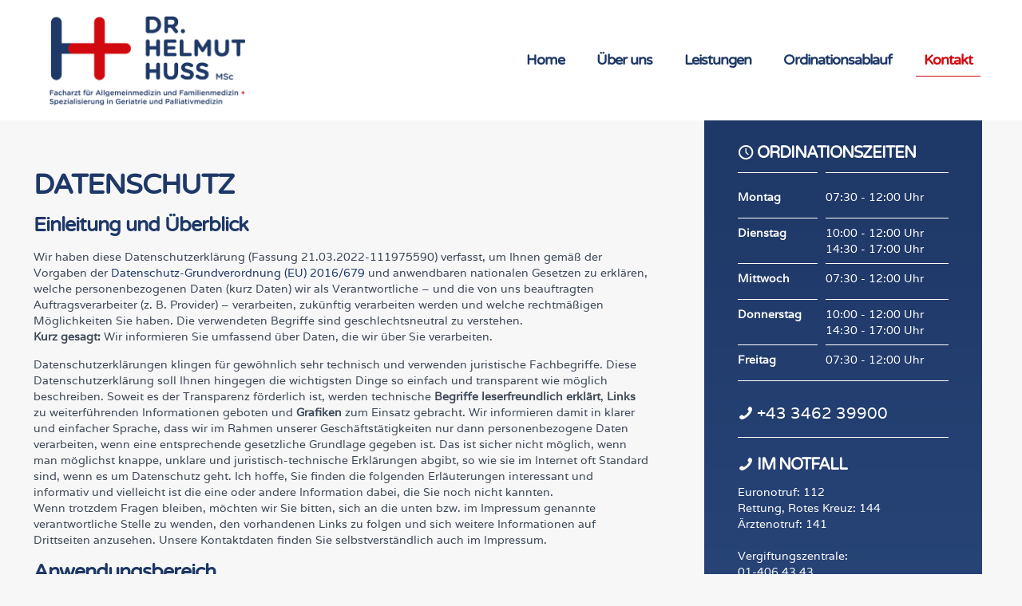

--- FILE ---
content_type: text/html; charset=UTF-8
request_url: https://www.dr-huss.at/datenschutz/
body_size: 57675
content:
<!DOCTYPE html>
<html lang="de" class="no-js " itemscope itemtype="https://schema.org/WebPage" >

<head>

<meta charset="UTF-8" />
<title>Datenschutz &#8211; Dr. Helmut Huss, MSc</title>
<meta name='robots' content='max-image-preview:large' />
	<style>img:is([sizes="auto" i], [sizes^="auto," i]) { contain-intrinsic-size: 3000px 1500px }</style>
	<meta name="description" content="Just another WordPress site"/>
<link rel="alternate" hreflang="de-DE" href="https://www.dr-huss.at/datenschutz/"/>
<meta name="format-detection" content="telephone=no">
<meta name="viewport" content="width=device-width, initial-scale=1, maximum-scale=1" />
<link rel="shortcut icon" href="https://www.dr-huss.at/wp-content/uploads/2019/05/favicon.ico" type="image/x-icon" />
<link rel="apple-touch-icon" href="https://www.dr-huss.at/wp-content/uploads/2019/05/apple-touch-icon.png" />
<meta name="theme-color" content="#ffffff" media="(prefers-color-scheme: light)">
<meta name="theme-color" content="#ffffff" media="(prefers-color-scheme: dark)">

<link rel="alternate" type="application/rss+xml" title="Dr. Helmut Huss, MSc &raquo; Feed" href="https://www.dr-huss.at/feed/" />
<link rel="alternate" type="application/rss+xml" title="Dr. Helmut Huss, MSc &raquo; Kommentar-Feed" href="https://www.dr-huss.at/comments/feed/" />
<script consent-skip-blocker="1" data-skip-lazy-load="js-extra" data-cfasync="false">
(function () {
  // Web Font Loader compatibility (https://github.com/typekit/webfontloader)
  var modules = {
    typekit: "https://use.typekit.net",
    google: "https://fonts.googleapis.com/"
  };

  var load = function (config) {
    setTimeout(function () {
      var a = window.consentApi;

      // Only when blocker is active
      if (a) {
        // Iterate all modules and handle in a single `WebFont.load`
        Object.keys(modules).forEach(function (module) {
          var newConfigWithoutOtherModules = JSON.parse(
            JSON.stringify(config)
          );
          Object.keys(modules).forEach(function (toRemove) {
            if (toRemove !== module) {
              delete newConfigWithoutOtherModules[toRemove];
            }
          });

          if (newConfigWithoutOtherModules[module]) {
            a.unblock(modules[module]).then(function () {
              var originalLoad = window.WebFont.load;
              if (originalLoad !== load) {
                originalLoad(newConfigWithoutOtherModules);
              }
            });
          }
        });
      }
    }, 0);
  };

  if (!window.WebFont) {
    window.WebFont = {
      load: load
    };
  }
})();
</script><style>[consent-id]:not(.rcb-content-blocker):not([consent-transaction-complete]):not([consent-visual-use-parent^="children:"]):not([consent-confirm]){opacity:0!important;}
.rcb-content-blocker+.rcb-content-blocker-children-fallback~*{display:none!important;}</style><link rel="preload" href="https://www.dr-huss.at/wp-content/a6aa2daab562f8461ea2e4f54014512b/dist/262966047.js?ver=d0a9e67d7481025d345fb9f698655441" as="script" />
<link rel="preload" href="https://www.dr-huss.at/wp-content/a6aa2daab562f8461ea2e4f54014512b/dist/315850356.js?ver=4041f7cb8df7e5e0d8e60e8e90b426ae" as="script" />
<link rel="preload" href="https://www.dr-huss.at/wp-content/plugins/real-cookie-banner-pro/public/lib/animate.css/animate.min.css?ver=4.1.1" as="style" />
<script data-cfasync="false" type="text/javascript" defer src="https://www.dr-huss.at/wp-content/a6aa2daab562f8461ea2e4f54014512b/dist/262966047.js?ver=d0a9e67d7481025d345fb9f698655441" id="real-cookie-banner-pro-vendor-real-cookie-banner-pro-banner-js"></script>
<script type="application/json" data-skip-lazy-load="js-extra" data-skip-moving="true" data-no-defer nitro-exclude data-alt-type="application/ld+json" data-dont-merge data-wpmeteor-nooptimize="true" data-cfasync="false" id="aed274f88b8d5580f98e4adae71de334e1-js-extra">{"slug":"real-cookie-banner-pro","textDomain":"real-cookie-banner","version":"5.2.5","restUrl":"https:\/\/www.dr-huss.at\/wp-json\/real-cookie-banner\/v1\/","restNamespace":"real-cookie-banner\/v1","restPathObfuscateOffset":"53a8521871180350","restRoot":"https:\/\/www.dr-huss.at\/wp-json\/","restQuery":{"_v":"5.2.5","_locale":"user"},"restNonce":"a5e2691c1e","restRecreateNonceEndpoint":"https:\/\/www.dr-huss.at\/wp-admin\/admin-ajax.php?action=rest-nonce","publicUrl":"https:\/\/www.dr-huss.at\/wp-content\/plugins\/real-cookie-banner-pro\/public\/","chunkFolder":"dist","chunksLanguageFolder":"https:\/\/www.dr-huss.at\/wp-content\/languages\/mo-cache\/real-cookie-banner-pro\/","chunks":{"chunk-config-tab-blocker.lite.js":["de_DE-83d48f038e1cf6148175589160cda67e","de_DE-e5c2f3318cd06f18a058318f5795a54b","de_DE-76129424d1eb6744d17357561a128725","de_DE-d3d8ada331df664d13fa407b77bc690b"],"chunk-config-tab-blocker.pro.js":["de_DE-ddf5ae983675e7b6eec2afc2d53654a2","de_DE-487d95eea292aab22c80aa3ae9be41f0","de_DE-ab0e642081d4d0d660276c9cebfe9f5d","de_DE-0f5f6074a855fa677e6086b82145bd50"],"chunk-config-tab-consent.lite.js":["de_DE-3823d7521a3fc2857511061e0d660408"],"chunk-config-tab-consent.pro.js":["de_DE-9cb9ecf8c1e8ce14036b5f3a5e19f098"],"chunk-config-tab-cookies.lite.js":["de_DE-1a51b37d0ef409906245c7ed80d76040","de_DE-e5c2f3318cd06f18a058318f5795a54b","de_DE-76129424d1eb6744d17357561a128725"],"chunk-config-tab-cookies.pro.js":["de_DE-572ee75deed92e7a74abba4b86604687","de_DE-487d95eea292aab22c80aa3ae9be41f0","de_DE-ab0e642081d4d0d660276c9cebfe9f5d"],"chunk-config-tab-dashboard.lite.js":["de_DE-f843c51245ecd2b389746275b3da66b6"],"chunk-config-tab-dashboard.pro.js":["de_DE-ae5ae8f925f0409361cfe395645ac077"],"chunk-config-tab-import.lite.js":["de_DE-66df94240f04843e5a208823e466a850"],"chunk-config-tab-import.pro.js":["de_DE-e5fee6b51986d4ff7a051d6f6a7b076a"],"chunk-config-tab-licensing.lite.js":["de_DE-e01f803e4093b19d6787901b9591b5a6"],"chunk-config-tab-licensing.pro.js":["de_DE-4918ea9704f47c2055904e4104d4ffba"],"chunk-config-tab-scanner.lite.js":["de_DE-b10b39f1099ef599835c729334e38429"],"chunk-config-tab-scanner.pro.js":["de_DE-752a1502ab4f0bebfa2ad50c68ef571f"],"chunk-config-tab-settings.lite.js":["de_DE-37978e0b06b4eb18b16164a2d9c93a2c"],"chunk-config-tab-settings.pro.js":["de_DE-e59d3dcc762e276255c8989fbd1f80e3"],"chunk-config-tab-tcf.lite.js":["de_DE-4f658bdbf0aa370053460bc9e3cd1f69","de_DE-e5c2f3318cd06f18a058318f5795a54b","de_DE-d3d8ada331df664d13fa407b77bc690b"],"chunk-config-tab-tcf.pro.js":["de_DE-e1e83d5b8a28f1f91f63b9de2a8b181a","de_DE-487d95eea292aab22c80aa3ae9be41f0","de_DE-0f5f6074a855fa677e6086b82145bd50"]},"others":{"customizeValuesBanner":"{\"layout\":{\"type\":\"dialog\",\"maxHeightEnabled\":false,\"maxHeight\":740,\"dialogMaxWidth\":530,\"dialogPosition\":\"middleCenter\",\"dialogMargin\":[0,0,0,0],\"bannerPosition\":\"bottom\",\"bannerMaxWidth\":1024,\"dialogBorderRadius\":3,\"borderRadius\":5,\"animationIn\":\"slideInUp\",\"animationInDuration\":500,\"animationInOnlyMobile\":true,\"animationOut\":\"none\",\"animationOutDuration\":500,\"animationOutOnlyMobile\":true,\"overlay\":true,\"overlayBg\":\"#000000\",\"overlayBgAlpha\":38,\"overlayBlur\":2},\"decision\":{\"acceptAll\":\"button\",\"acceptEssentials\":\"button\",\"showCloseIcon\":false,\"acceptIndividual\":\"link\",\"buttonOrder\":\"all,essential,save,individual\",\"showGroups\":false,\"groupsFirstView\":false,\"saveButton\":\"always\"},\"design\":{\"bg\":\"#ffffff\",\"textAlign\":\"center\",\"linkTextDecoration\":\"underline\",\"borderWidth\":0,\"borderColor\":\"#ffffff\",\"fontSize\":13,\"fontColor\":\"#2b2b2b\",\"fontInheritFamily\":true,\"fontFamily\":\"Arial, Helvetica, sans-serif\",\"fontWeight\":\"normal\",\"boxShadowEnabled\":true,\"boxShadowOffsetX\":0,\"boxShadowOffsetY\":5,\"boxShadowBlurRadius\":13,\"boxShadowSpreadRadius\":0,\"boxShadowColor\":\"#000000\",\"boxShadowColorAlpha\":20},\"headerDesign\":{\"inheritBg\":true,\"bg\":\"#f4f4f4\",\"inheritTextAlign\":true,\"textAlign\":\"center\",\"padding\":[17,20,15,20],\"logo\":\"\",\"logoRetina\":\"\",\"logoMaxHeight\":40,\"logoPosition\":\"left\",\"logoMargin\":[5,15,5,15],\"fontSize\":20,\"fontColor\":\"#2b2b2b\",\"fontInheritFamily\":true,\"fontFamily\":\"Arial, Helvetica, sans-serif\",\"fontWeight\":\"normal\",\"borderWidth\":1,\"borderColor\":\"#efefef\"},\"bodyDesign\":{\"padding\":[15,20,5,20],\"descriptionInheritFontSize\":true,\"descriptionFontSize\":13,\"dottedGroupsInheritFontSize\":true,\"dottedGroupsFontSize\":13,\"dottedGroupsBulletColor\":\"#15779b\",\"teachingsInheritTextAlign\":true,\"teachingsTextAlign\":\"center\",\"teachingsSeparatorActive\":true,\"teachingsSeparatorWidth\":50,\"teachingsSeparatorHeight\":1,\"teachingsSeparatorColor\":\"#1e3968\",\"teachingsInheritFontSize\":false,\"teachingsFontSize\":12,\"teachingsInheritFontColor\":false,\"teachingsFontColor\":\"#7c7c7c\",\"accordionMargin\":[10,0,5,0],\"accordionPadding\":[5,10,5,10],\"accordionArrowType\":\"outlined\",\"accordionArrowColor\":\"#15779b\",\"accordionBg\":\"#ffffff\",\"accordionActiveBg\":\"#f9f9f9\",\"accordionHoverBg\":\"#efefef\",\"accordionBorderWidth\":1,\"accordionBorderColor\":\"#efefef\",\"accordionTitleFontSize\":12,\"accordionTitleFontColor\":\"#2b2b2b\",\"accordionTitleFontWeight\":\"normal\",\"accordionDescriptionMargin\":[5,0,0,0],\"accordionDescriptionFontSize\":12,\"accordionDescriptionFontColor\":\"#828282\",\"accordionDescriptionFontWeight\":\"normal\",\"acceptAllOneRowLayout\":false,\"acceptAllPadding\":[10,10,10,10],\"acceptAllBg\":\"#1e3968\",\"acceptAllTextAlign\":\"center\",\"acceptAllFontSize\":18,\"acceptAllFontColor\":\"#ffffff\",\"acceptAllFontWeight\":\"normal\",\"acceptAllBorderWidth\":0,\"acceptAllBorderColor\":\"#000000\",\"acceptAllHoverBg\":\"#d10a11\",\"acceptAllHoverFontColor\":\"#ffffff\",\"acceptAllHoverBorderColor\":\"#000000\",\"acceptEssentialsUseAcceptAll\":true,\"acceptEssentialsButtonType\":\"\",\"acceptEssentialsPadding\":[10,10,10,10],\"acceptEssentialsBg\":\"#efefef\",\"acceptEssentialsTextAlign\":\"center\",\"acceptEssentialsFontSize\":18,\"acceptEssentialsFontColor\":\"#0a0a0a\",\"acceptEssentialsFontWeight\":\"normal\",\"acceptEssentialsBorderWidth\":0,\"acceptEssentialsBorderColor\":\"#000000\",\"acceptEssentialsHoverBg\":\"#e8e8e8\",\"acceptEssentialsHoverFontColor\":\"#000000\",\"acceptEssentialsHoverBorderColor\":\"#000000\",\"acceptIndividualPadding\":[5,5,5,5],\"acceptIndividualBg\":\"#ffffff\",\"acceptIndividualTextAlign\":\"center\",\"acceptIndividualFontSize\":15,\"acceptIndividualFontColor\":\"#1e3968\",\"acceptIndividualFontWeight\":\"normal\",\"acceptIndividualBorderWidth\":0,\"acceptIndividualBorderColor\":\"#000000\",\"acceptIndividualHoverBg\":\"#ffffff\",\"acceptIndividualHoverFontColor\":\"#d10a11\",\"acceptIndividualHoverBorderColor\":\"#000000\"},\"footerDesign\":{\"poweredByLink\":false,\"inheritBg\":false,\"bg\":\"#fcfcfc\",\"inheritTextAlign\":true,\"textAlign\":\"center\",\"padding\":[10,20,15,20],\"fontSize\":14,\"fontColor\":\"#7c7c7c\",\"fontInheritFamily\":true,\"fontFamily\":\"Arial, Helvetica, sans-serif\",\"fontWeight\":\"normal\",\"hoverFontColor\":\"#2b2b2b\",\"borderWidth\":1,\"borderColor\":\"#efefef\",\"languageSwitcher\":\"flags\"},\"texts\":{\"headline\":\"Privatsph\\u00e4re-Einstellungen\",\"description\":\"Wir verwenden Cookies und \\u00e4hnliche Technologien auf unserer Website und verarbeiten personenbezogene Daten von dir (z.B. IP-Adresse), um z.B. Inhalte und Anzeigen zu personalisieren, Medien von Drittanbietern einzubinden oder Zugriffe auf unsere Website zu analysieren. Die Datenverarbeitung kann auch erst in Folge gesetzter Cookies stattfinden. Wir teilen diese Daten mit Dritten, die wir in den Privatsph\\u00e4re-Einstellungen benennen.<br \\\/><br \\\/>Die Datenverarbeitung kann mit deiner Einwilligung oder auf Basis eines berechtigten Interesses erfolgen, dem du in den Privatsph\\u00e4re-Einstellungen widersprechen kannst. Du hast das Recht, nicht einzuwilligen und deine Einwilligung zu einem sp\\u00e4teren Zeitpunkt zu \\u00e4ndern oder zu widerrufen. Weitere Informationen zur Verwendung deiner Daten findest du in unserer {{privacyPolicy}}Datenschutzerkl\\u00e4rung{{\\\/privacyPolicy}}.\",\"acceptAll\":\"Alle akzeptieren\",\"acceptEssentials\":\"Weiter ohne Einwilligung\",\"acceptIndividual\":\"Privatsph\\u00e4re-Einstellungen individuell festlegen\",\"poweredBy\":\"1\",\"dataProcessingInUnsafeCountries\":\"Einige Services verarbeiten personenbezogene Daten in unsicheren Drittl\\u00e4ndern. Mit deiner Einwilligung stimmst du auch der Datenverarbeitung gekennzeichneter Services gem\\u00e4\\u00df {{legalBasis}} zu, mit Risiken wie unzureichenden Rechtsmitteln, unbefugtem Zugriff durch Beh\\u00f6rden ohne Information oder Widerspruchsm\\u00f6glichkeit, unbefugter Weitergabe an Dritte und unzureichenden Datensicherheitsma\\u00dfnahmen.\",\"ageNoticeBanner\":\"Du bist unter {{minAge}} Jahre alt? Dann kannst du nicht in optionale Services einwilligen. Du kannst deine Eltern oder Erziehungsberechtigten bitten, mit dir in diese Services einzuwilligen.\",\"ageNoticeBlocker\":\"Du bist unter {{minAge}} Jahre alt? Leider darfst du diesem Service nicht selbst zustimmen, um diese Inhalte zu sehen. Bitte deine Eltern oder Erziehungsberechtigten, dem Service mit dir zuzustimmen!\",\"listServicesNotice\":\"Wenn du alle Services akzeptierst, erlaubst du, dass {{services}} geladen werden. Diese sind nach ihrem Zweck in Gruppen {{serviceGroups}} unterteilt (Zugeh\\u00f6rigkeit durch hochgestellte Zahlen gekennzeichnet).\",\"listServicesLegitimateInterestNotice\":\"Au\\u00dferdem werden die {{services}} auf der Grundlage eines berechtigten Interesses geladen.\",\"tcfStacksCustomName\":\"Services mit verschiedenen Zwecken au\\u00dferhalb des TCF-Standards\",\"tcfStacksCustomDescription\":\"Services, die Einwilligungen nicht \\u00fcber den TCF-Standard, sondern \\u00fcber andere Technologien teilen. Diese werden nach ihrem Zweck in mehrere Gruppen unterteilt. Einige davon werden aufgrund eines berechtigten Interesses genutzt (z.B. Gefahrenabwehr), andere werden nur mit deiner Einwilligung genutzt. Details zu den einzelnen Gruppen und Zwecken der Services findest du in den individuellen Privatsph\\u00e4re-Einstellungen.\",\"consentForwardingExternalHosts\":\"Deine Einwilligung gilt auch auf {{websites}}.\",\"blockerHeadline\":\"{{name}} aufgrund von Privatsph\\u00e4re-Einstellungen blockiert\",\"blockerLinkShowMissing\":\"Zeige alle Services, denen du noch zustimmen musst\",\"blockerLoadButton\":\"Services akzeptieren und Inhalte laden\",\"blockerAcceptInfo\":\"Wenn du die blockierten Inhalte l\\u00e4dst, werden deine Datenschutzeinstellungen angepasst. Inhalte aus diesem Service werden in Zukunft nicht mehr blockiert.\",\"stickyHistory\":\"Historie der Privatsph\\u00e4re-Einstellungen\",\"stickyRevoke\":\"Einwilligungen widerrufen\",\"stickyRevokeSuccessMessage\":\"Du hast die Einwilligung f\\u00fcr Services mit dessen Cookies und Verarbeitung personenbezogener Daten erfolgreich widerrufen. Die Seite wird jetzt neu geladen!\",\"stickyChange\":\"Privatsph\\u00e4re-Einstellungen \\u00e4ndern\"},\"individualLayout\":{\"inheritDialogMaxWidth\":false,\"dialogMaxWidth\":970,\"inheritBannerMaxWidth\":true,\"bannerMaxWidth\":1980,\"descriptionTextAlign\":\"left\"},\"group\":{\"checkboxBg\":\"#f0f0f0\",\"checkboxBorderWidth\":1,\"checkboxBorderColor\":\"#d2d2d2\",\"checkboxActiveColor\":\"#ffffff\",\"checkboxActiveBg\":\"#15779b\",\"checkboxActiveBorderColor\":\"#11607d\",\"groupInheritBg\":true,\"groupBg\":\"#f4f4f4\",\"groupPadding\":[15,15,15,15],\"groupSpacing\":10,\"groupBorderRadius\":5,\"groupBorderWidth\":1,\"groupBorderColor\":\"#f4f4f4\",\"headlineFontSize\":16,\"headlineFontWeight\":\"normal\",\"headlineFontColor\":\"#2b2b2b\",\"descriptionFontSize\":14,\"descriptionFontColor\":\"#7c7c7c\",\"linkColor\":\"#7c7c7c\",\"linkHoverColor\":\"#2b2b2b\",\"detailsHideLessRelevant\":true},\"saveButton\":{\"useAcceptAll\":true,\"type\":\"button\",\"padding\":[10,10,10,10],\"bg\":\"#efefef\",\"textAlign\":\"center\",\"fontSize\":18,\"fontColor\":\"#0a0a0a\",\"fontWeight\":\"normal\",\"borderWidth\":0,\"borderColor\":\"#000000\",\"hoverBg\":\"#e8e8e8\",\"hoverFontColor\":\"#000000\",\"hoverBorderColor\":\"#000000\"},\"individualTexts\":{\"headline\":\"Individuelle Privatsph\\u00e4re-Einstellungen\",\"description\":\"Wir verwenden Cookies und \\u00e4hnliche Technologien auf unserer Website und verarbeiten personenbezogene Daten von dir (z.B. IP-Adresse), um z.B. Inhalte und Anzeigen zu personalisieren, Medien von Drittanbietern einzubinden oder Zugriffe auf unsere Website zu analysieren. Die Datenverarbeitung kann auch erst in Folge gesetzter Cookies stattfinden. Wir teilen diese Daten mit Dritten, die wir in den Privatsph\\u00e4re-Einstellungen benennen.<br \\\/><br \\\/>Die Datenverarbeitung kann mit deiner Einwilligung oder auf Basis eines berechtigten Interesses erfolgen, dem du in den Privatsph\\u00e4re-Einstellungen widersprechen kannst. Du hast das Recht, nicht einzuwilligen und deine Einwilligung zu einem sp\\u00e4teren Zeitpunkt zu \\u00e4ndern oder zu widerrufen. Weitere Informationen zur Verwendung deiner Daten findest du in unserer {{privacyPolicy}}Datenschutzerkl\\u00e4rung{{\\\/privacyPolicy}}.<br \\\/><br \\\/>Im Folgenden findest du eine \\u00dcbersicht \\u00fcber alle Services, die von dieser Website genutzt werden. Du kannst dir detaillierte Informationen zu jedem Service ansehen und ihm einzeln zustimmen oder von deinem Widerspruchsrecht Gebrauch machen.\",\"save\":\"Individuelle Auswahlen speichern\",\"showMore\":\"Service-Informationen anzeigen\",\"hideMore\":\"Service-Informationen ausblenden\",\"postamble\":\"\"},\"mobile\":{\"enabled\":true,\"maxHeight\":400,\"hideHeader\":false,\"alignment\":\"bottom\",\"scalePercent\":90,\"scalePercentVertical\":-50},\"sticky\":{\"enabled\":false,\"animationsEnabled\":true,\"alignment\":\"left\",\"bubbleBorderRadius\":50,\"icon\":\"fingerprint\",\"iconCustom\":\"\",\"iconCustomRetina\":\"\",\"iconSize\":30,\"iconColor\":\"#ffffff\",\"bubbleMargin\":[10,20,20,20],\"bubblePadding\":15,\"bubbleBg\":\"#15779b\",\"bubbleBorderWidth\":0,\"bubbleBorderColor\":\"#10556f\",\"boxShadowEnabled\":true,\"boxShadowOffsetX\":0,\"boxShadowOffsetY\":2,\"boxShadowBlurRadius\":5,\"boxShadowSpreadRadius\":1,\"boxShadowColor\":\"#105b77\",\"boxShadowColorAlpha\":40,\"bubbleHoverBg\":\"#ffffff\",\"bubbleHoverBorderColor\":\"#000000\",\"hoverIconColor\":\"#000000\",\"hoverIconCustom\":\"\",\"hoverIconCustomRetina\":\"\",\"menuFontSize\":16,\"menuBorderRadius\":5,\"menuItemSpacing\":10,\"menuItemPadding\":[5,10,5,10]},\"customCss\":{\"css\":\"\",\"antiAdBlocker\":\"y\"}}","isPro":true,"showProHints":false,"proUrl":"https:\/\/devowl.io\/de\/go\/real-cookie-banner?source=rcb-lite","showLiteNotice":false,"frontend":{"groups":"[{\"id\":3,\"name\":\"Essenziell\",\"slug\":\"essenziell\",\"description\":\"Essenzielle Services sind f\\u00fcr die grundlegende Funktionalit\\u00e4t der Website erforderlich. Sie enthalten nur technisch notwendige Services. Diesen Services kann nicht widersprochen werden.\",\"isEssential\":true,\"isDefault\":true,\"items\":[{\"id\":336,\"name\":\"Real Cookie Banner\",\"purpose\":\"Real Cookie Banner bittet Website-Besucher um die Einwilligung zum Setzen von Cookies und zur Verarbeitung personenbezogener Daten. Dazu wird jedem Website-Besucher eine UUID (pseudonyme Identifikation des Nutzers) zugewiesen, die bis zum Ablauf des Cookies zur Speicherung der Einwilligung g\\u00fcltig ist. Cookies werden dazu verwendet, um zu testen, ob Cookies gesetzt werden k\\u00f6nnen, um Referenz auf die dokumentierte Einwilligung zu speichern, um zu speichern, in welche Services aus welchen Service-Gruppen der Besucher eingewilligt hat, und, falls Einwilligung nach dem Transparency & Consent Framework (TCF) eingeholt werden, um die Einwilligungen in TCF Partner, Zwecke, besondere Zwecke, Funktionen und besondere Funktionen zu speichern. Im Rahmen der Darlegungspflicht nach DSGVO wird die erhobene Einwilligung vollumf\\u00e4nglich dokumentiert. Dazu z\\u00e4hlt neben den Services und Service-Gruppen, in welche der Besucher eingewilligt hat, und falls Einwilligung nach dem TCF Standard eingeholt werden, in welche TCF Partner, Zwecke und Funktionen der Besucher eingewilligt hat, alle Einstellungen des Cookie Banners zum Zeitpunkt der Einwilligung als auch die technischen Umst\\u00e4nde (z.B. Gr\\u00f6\\u00dfe des Sichtbereichs bei der Einwilligung) und die Nutzerinteraktionen (z.B. Klick auf Buttons), die zur Einwilligung gef\\u00fchrt haben. Die Einwilligung wird pro Sprache einmal erhoben.\",\"providerContact\":{\"phone\":\"\",\"email\":\"\",\"link\":\"\"},\"isProviderCurrentWebsite\":true,\"provider\":\"Dr. Helmut Huss, MSc\",\"uniqueName\":\"real-cookie-banner\",\"isEmbeddingOnlyExternalResources\":false,\"legalBasis\":\"legal-requirement\",\"dataProcessingInCountries\":[],\"dataProcessingInCountriesSpecialTreatments\":[],\"technicalDefinitions\":[{\"type\":\"http\",\"name\":\"real_cookie_banner*\",\"host\":\".dr-huss.at\",\"duration\":365,\"durationUnit\":\"d\",\"isSessionDuration\":false,\"purpose\":\"Eindeutiger Identifikator f\\u00fcr die Einwilligung, aber nicht f\\u00fcr den Website-Besucher. Revisionshash f\\u00fcr die Einstellungen des Cookie-Banners (Texte, Farben, Funktionen, Servicegruppen, Dienste, Content Blocker usw.). IDs f\\u00fcr eingewilligte Services und Service-Gruppen.\"},{\"type\":\"http\",\"name\":\"real_cookie_banner*-tcf\",\"host\":\".dr-huss.at\",\"duration\":365,\"durationUnit\":\"d\",\"isSessionDuration\":false,\"purpose\":\"Im Rahmen von TCF gesammelte Einwilligungen, die im TC-String-Format gespeichert werden, einschlie\\u00dflich TCF-Vendoren, -Zwecke, -Sonderzwecke, -Funktionen und -Sonderfunktionen.\"},{\"type\":\"http\",\"name\":\"real_cookie_banner*-gcm\",\"host\":\".dr-huss.at\",\"duration\":365,\"durationUnit\":\"d\",\"isSessionDuration\":false,\"purpose\":\"Die im Google Consent Mode gesammelten Einwilligungen in die verschiedenen Einwilligungstypen (Zwecke) werden f\\u00fcr alle mit dem Google Consent Mode kompatiblen Services gespeichert.\"},{\"type\":\"http\",\"name\":\"real_cookie_banner-test\",\"host\":\".dr-huss.at\",\"duration\":365,\"durationUnit\":\"d\",\"isSessionDuration\":false,\"purpose\":\"Cookie, der gesetzt wurde, um die Funktionalit\\u00e4t von HTTP-Cookies zu testen. Wird sofort nach dem Test gel\\u00f6scht.\"},{\"type\":\"local\",\"name\":\"real_cookie_banner*\",\"host\":\"https:\\\/\\\/www.dr-huss.at\",\"duration\":1,\"durationUnit\":\"d\",\"isSessionDuration\":false,\"purpose\":\"Eindeutiger Identifikator f\\u00fcr die Einwilligung, aber nicht f\\u00fcr den Website-Besucher. Revisionshash f\\u00fcr die Einstellungen des Cookie-Banners (Texte, Farben, Funktionen, Service-Gruppen, Services, Content Blocker usw.). IDs f\\u00fcr eingewilligte Services und Service-Gruppen. Wird nur solange gespeichert, bis die Einwilligung auf dem Website-Server dokumentiert ist.\"},{\"type\":\"local\",\"name\":\"real_cookie_banner*-tcf\",\"host\":\"https:\\\/\\\/www.dr-huss.at\",\"duration\":1,\"durationUnit\":\"d\",\"isSessionDuration\":false,\"purpose\":\"Im Rahmen von TCF gesammelte Einwilligungen werden im TC-String-Format gespeichert, einschlie\\u00dflich TCF Vendoren, Zwecke, besondere Zwecke, Funktionen und besondere Funktionen. Wird nur solange gespeichert, bis die Einwilligung auf dem Website-Server dokumentiert ist.\"},{\"type\":\"local\",\"name\":\"real_cookie_banner*-gcm\",\"host\":\"https:\\\/\\\/www.dr-huss.at\",\"duration\":1,\"durationUnit\":\"d\",\"isSessionDuration\":false,\"purpose\":\"Im Rahmen des Google Consent Mode erfasste Einwilligungen werden f\\u00fcr alle mit dem Google Consent Mode kompatiblen Services in Einwilligungstypen (Zwecke) gespeichert. Wird nur solange gespeichert, bis die Einwilligung auf dem Website-Server dokumentiert ist.\"},{\"type\":\"local\",\"name\":\"real_cookie_banner-consent-queue*\",\"host\":\"https:\\\/\\\/www.dr-huss.at\",\"duration\":1,\"durationUnit\":\"d\",\"isSessionDuration\":false,\"purpose\":\"Lokale Zwischenspeicherung (Caching) der Auswahl im Cookie-Banner, bis der Server die Einwilligung dokumentiert; Dokumentation periodisch oder bei Seitenwechseln versucht, wenn der Server nicht verf\\u00fcgbar oder \\u00fcberlastet ist.\"}],\"codeDynamics\":[],\"providerPrivacyPolicyUrl\":\"https:\\\/\\\/www.dr-huss.at\\\/datenschutz\\\/\",\"providerLegalNoticeUrl\":\"https:\\\/\\\/www.dr-huss.at\\\/impressum\\\/\",\"tagManagerOptInEventName\":\"\",\"tagManagerOptOutEventName\":\"\",\"googleConsentModeConsentTypes\":[],\"executePriority\":10,\"codeOptIn\":\"\",\"executeCodeOptInWhenNoTagManagerConsentIsGiven\":false,\"codeOptOut\":\"\",\"executeCodeOptOutWhenNoTagManagerConsentIsGiven\":false,\"deleteTechnicalDefinitionsAfterOptOut\":false,\"codeOnPageLoad\":\"\",\"presetId\":\"real-cookie-banner\"}]},{\"id\":4,\"name\":\"Funktional\",\"slug\":\"funktional\",\"description\":\"Funktionale Services sind notwendig, um \\u00fcber die wesentliche Funktionalit\\u00e4t der Website hinausgehende Features wie h\\u00fcbschere Schriftarten, Videowiedergabe oder interaktive Web 2.0-Features bereitzustellen. Inhalte von z.B. Video- und Social Media-Plattformen sind standardm\\u00e4\\u00dfig gesperrt und k\\u00f6nnen zugestimmt werden. Wenn dem Service zugestimmt wird, werden diese Inhalte automatisch ohne weitere manuelle Einwilligung geladen.\",\"isEssential\":false,\"isDefault\":true,\"items\":[{\"id\":576,\"name\":\"Google Fonts\",\"purpose\":\"Google Fonts erm\\u00f6glicht die Integration von Schriftarten in Websites, um die Website zu verbessern, ohne dass die Schriftarten auf deinem Ger\\u00e4t installiert werden m\\u00fcssen. Dies erfordert die Verarbeitung der IP-Adresse und der Metadaten des Nutzers. Auf dem Client des Nutzers werden keine Cookies oder Cookie-\\u00e4hnliche Technologien gesetzt. Die Daten k\\u00f6nnen verwendet werden, um die besuchten Websites zu erfassen, und sie k\\u00f6nnen verwendet werden, um die Dienste von Google zu verbessern. Sie k\\u00f6nnen auch zur Profilerstellung verwendet werden, z. B. um dir personalisierte Dienste anzubieten, wie Werbung auf der Grundlage deiner Interessen oder Empfehlungen. Google stellt personenbezogene Daten seinen verbundenen Unternehmen und anderen vertrauensw\\u00fcrdigen Unternehmen oder Personen zur Verf\\u00fcgung, die diese Daten auf der Grundlage der Anweisungen von Google und in \\u00dcbereinstimmung mit den Datenschutzbestimmungen von Google f\\u00fcr sie verarbeiten.\",\"providerContact\":{\"phone\":\"+353 1 543 1000\",\"email\":\"dpo-google@google.com\",\"link\":\"https:\\\/\\\/support.google.com\\\/\"},\"isProviderCurrentWebsite\":false,\"provider\":\"Google Ireland Limited, Gordon House, Barrow Street, Dublin 4, Irland\",\"uniqueName\":\"google-fonts\",\"isEmbeddingOnlyExternalResources\":true,\"legalBasis\":\"consent\",\"dataProcessingInCountries\":[\"US\",\"IE\",\"AU\",\"BE\",\"BR\",\"CA\",\"CL\",\"FI\",\"FR\",\"DE\",\"HK\",\"IN\",\"ID\",\"IL\",\"IT\",\"JP\",\"KR\",\"NL\",\"PL\",\"QA\",\"SG\",\"ES\",\"CH\",\"TW\",\"GB\"],\"dataProcessingInCountriesSpecialTreatments\":[\"provider-is-self-certified-trans-atlantic-data-privacy-framework\"],\"technicalDefinitions\":[],\"codeDynamics\":[],\"providerPrivacyPolicyUrl\":\"https:\\\/\\\/policies.google.com\\\/privacy\",\"providerLegalNoticeUrl\":\"https:\\\/\\\/www.google.de\\\/contact\\\/impressum.html\",\"tagManagerOptInEventName\":\"\",\"tagManagerOptOutEventName\":\"\",\"googleConsentModeConsentTypes\":[],\"executePriority\":10,\"codeOptIn\":\"\",\"executeCodeOptInWhenNoTagManagerConsentIsGiven\":false,\"codeOptOut\":\"\",\"executeCodeOptOutWhenNoTagManagerConsentIsGiven\":false,\"deleteTechnicalDefinitionsAfterOptOut\":false,\"codeOnPageLoad\":\"base64-encoded:[base64]\",\"presetId\":\"google-fonts\"}]}]","links":[{"id":421,"label":"Datenschutzerkl\u00e4rung","pageType":"privacyPolicy","isExternalUrl":false,"pageId":3,"url":"https:\/\/www.dr-huss.at\/datenschutz\/","hideCookieBanner":true,"isTargetBlank":true},{"id":422,"label":"Impressum","pageType":"legalNotice","isExternalUrl":false,"pageId":55,"url":"https:\/\/www.dr-huss.at\/impressum\/","hideCookieBanner":true,"isTargetBlank":true}],"websiteOperator":{"address":"Dr. Helmut Huss, Hinterleitenstra\u00dfe 29, 8523 Frauental","country":"AT","contactEmail":"base64-encoded:ZHItaHVzc0BuZXR3ZXJrZXIuYXQ=","contactPhone":"+43346239900","contactFormUrl":"https:\/\/www.dr-huss.at\/kontakt\/"},"blocker":[{"id":577,"name":"Google Fonts","description":"","rules":["*fonts.googleapis.com*","*fonts.gstatic.com*","*ajax.googleapis.com\/ajax\/libs\/webfont\/*\/webfont.js*","*WebFont.load*google*","WebFontConfig*google*","!two_merge_google_fonts"],"criteria":"services","tcfVendors":[],"tcfPurposes":[],"services":[576],"isVisual":true,"visualType":"default","visualMediaThumbnail":"0","visualContentType":"","isVisualDarkMode":false,"visualBlur":0,"visualDownloadThumbnail":false,"visualHeroButtonText":"","shouldForceToShowVisual":false,"presetId":"google-fonts","visualThumbnail":null}],"languageSwitcher":[],"predefinedDataProcessingInSafeCountriesLists":{"GDPR":["AT","BE","BG","HR","CY","CZ","DK","EE","FI","FR","DE","GR","HU","IE","IS","IT","LI","LV","LT","LU","MT","NL","NO","PL","PT","RO","SK","SI","ES","SE"],"DSG":["CH"],"GDPR+DSG":[],"ADEQUACY_EU":["AD","AR","CA","FO","GG","IL","IM","JP","JE","NZ","KR","CH","GB","UY","US"],"ADEQUACY_CH":["DE","AD","AR","AT","BE","BG","CA","CY","HR","DK","ES","EE","FI","FR","GI","GR","GG","HU","IM","FO","IE","IS","IL","IT","JE","LV","LI","LT","LU","MT","MC","NO","NZ","NL","PL","PT","CZ","RO","GB","SK","SI","SE","UY","US"]},"decisionCookieName":"real_cookie_banner-v:3_blog:1_path:cacc67d","revisionHash":"da46f867c40f5a6ae8dc396ed594d078","territorialLegalBasis":["gdpr-eprivacy"],"setCookiesViaManager":"none","isRespectDoNotTrack":false,"failedConsentDocumentationHandling":"essentials","isAcceptAllForBots":true,"isDataProcessingInUnsafeCountries":true,"isAgeNotice":true,"ageNoticeAgeLimit":14,"isListServicesNotice":true,"isBannerLessConsent":false,"isTcf":false,"isGcm":false,"isGcmListPurposes":true,"hasLazyData":false},"anonymousContentUrl":"https:\/\/www.dr-huss.at\/wp-content\/a6aa2daab562f8461ea2e4f54014512b\/dist\/","anonymousHash":"a6aa2daab562f8461ea2e4f54014512b","hasDynamicPreDecisions":false,"isLicensed":true,"isDevLicense":false,"multilingualSkipHTMLForTag":"","isCurrentlyInTranslationEditorPreview":false,"defaultLanguage":"","currentLanguage":"","activeLanguages":[],"context":"","iso3166OneAlpha2":{"AF":"Afghanistan","AL":"Albanien","DZ":"Algerien","AS":"Amerikanisch-Samoa","AD":"Andorra","AO":"Angola","AI":"Anguilla","AQ":"Antarktis","AG":"Antigua und Barbuda","AR":"Argentinien","AM":"Armenien","AW":"Aruba","AZ":"Aserbaidschan","AU":"Australien","BS":"Bahamas","BH":"Bahrain","BD":"Bangladesch","BB":"Barbados","BY":"Belarus","BE":"Belgien","BZ":"Belize","BJ":"Benin","BM":"Bermuda","BT":"Bhutan","BO":"Bolivien","BA":"Bosnien und Herzegowina","BW":"Botswana","BV":"Bouvetinsel","BR":"Brasilien","IO":"Britisches Territorium im Indischen Ozean","BN":"Brunei Darussalam","BG":"Bulgarien","BF":"Burkina Faso","BI":"Burundi","CL":"Chile","CN":"China","CK":"Cookinseln","CR":"Costa Rica","DE":"Deutschland","LA":"Die Laotische Demokratische Volksrepublik","DM":"Dominica","DO":"Dominikanische Republik","DJ":"Dschibuti","DK":"D\u00e4nemark","EC":"Ecuador","SV":"El Salvador","ER":"Eritrea","EE":"Estland","FK":"Falklandinseln (Malwinen)","FJ":"Fidschi","FI":"Finnland","FR":"Frankreich","GF":"Franz\u00f6sisch-Guayana","PF":"Franz\u00f6sisch-Polynesien","TF":"Franz\u00f6sische S\u00fcd- und Antarktisgebiete","FO":"F\u00e4r\u00f6er Inseln","FM":"F\u00f6derierte Staaten von Mikronesien","GA":"Gabun","GM":"Gambia","GE":"Georgien","GH":"Ghana","GI":"Gibraltar","GD":"Grenada","GR":"Griechenland","GL":"Gr\u00f6nland","GP":"Guadeloupe","GU":"Guam","GT":"Guatemala","GG":"Guernsey","GN":"Guinea","GW":"Guinea-Bissau","GY":"Guyana","HT":"Haiti","HM":"Heard und die McDonaldinseln","VA":"Heiliger Stuhl (Staat Vatikanstadt)","HN":"Honduras","HK":"Hong Kong","IN":"Indien","ID":"Indonesien","IQ":"Irak","IE":"Irland","IR":"Islamische Republik Iran","IS":"Island","IM":"Isle of Man","IL":"Israel","IT":"Italien","JM":"Jamaika","JP":"Japan","YE":"Jemen","JE":"Jersey","JO":"Jordanien","VG":"Jungferninseln, Britisch","VI":"Jungferninseln, U.S.","KY":"Kaimaninseln","KH":"Kambodscha","CM":"Kamerun","CA":"Kanada","CV":"Kap Verde","KZ":"Kasachstan","QA":"Katar","KE":"Kenia","KG":"Kirgisistan","KI":"Kiribati","UM":"Kleinere Inselbesitzungen der Vereinigten Staaten","CC":"Kokosinseln","CO":"Kolumbien","KM":"Komoren","CG":"Kongo","CD":"Kongo, Demokratische Republik","KR":"Korea","HR":"Kroatien","CU":"Kuba","KW":"Kuwait","LS":"Lesotho","LV":"Lettland","LB":"Libanon","LR":"Liberia","LY":"Libysch-Arabische Dschamahirija","LI":"Liechtenstein","LT":"Litauen","LU":"Luxemburg","MO":"Macao","MG":"Madagaskar","MW":"Malawi","MY":"Malaysia","MV":"Malediven","ML":"Mali","MT":"Malta","MA":"Marokko","MH":"Marshallinseln","MQ":"Martinique","MR":"Mauretanien","MU":"Mauritius","YT":"Mayotte","MK":"Mazedonien","MX":"Mexiko","MD":"Moldawien","MC":"Monaco","MN":"Mongolei","ME":"Montenegro","MS":"Montserrat","MZ":"Mosambik","MM":"Myanmar","NA":"Namibia","NR":"Nauru","NP":"Nepal","NC":"Neukaledonien","NZ":"Neuseeland","NI":"Nicaragua","NL":"Niederlande","AN":"Niederl\u00e4ndische Antillen","NE":"Niger","NG":"Nigeria","NU":"Niue","KP":"Nordkorea","NF":"Norfolkinsel","NO":"Norwegen","MP":"N\u00f6rdliche Marianen","OM":"Oman","PK":"Pakistan","PW":"Palau","PS":"Pal\u00e4stinensisches Gebiet, besetzt","PA":"Panama","PG":"Papua-Neuguinea","PY":"Paraguay","PE":"Peru","PH":"Philippinen","PN":"Pitcairn","PL":"Polen","PT":"Portugal","PR":"Puerto Rico","CI":"Republik C\u00f4te d'Ivoire","RW":"Ruanda","RO":"Rum\u00e4nien","RU":"Russische F\u00f6deration","RE":"R\u00e9union","BL":"Saint Barth\u00e9l\u00e9my","PM":"Saint Pierre und Miquelo","SB":"Salomonen","ZM":"Sambia","WS":"Samoa","SM":"San Marino","SH":"Sankt Helena","MF":"Sankt Martin","SA":"Saudi-Arabien","SE":"Schweden","CH":"Schweiz","SN":"Senegal","RS":"Serbien","SC":"Seychellen","SL":"Sierra Leone","ZW":"Simbabwe","SG":"Singapur","SK":"Slowakei","SI":"Slowenien","SO":"Somalia","ES":"Spanien","LK":"Sri Lanka","KN":"St. Kitts und Nevis","LC":"St. Lucia","VC":"St. Vincent und Grenadinen","SD":"Sudan","SR":"Surinam","SJ":"Svalbard und Jan Mayen","SZ":"Swasiland","SY":"Syrische Arabische Republik","ST":"S\u00e3o Tom\u00e9 und Pr\u00edncipe","ZA":"S\u00fcdafrika","GS":"S\u00fcdgeorgien und die S\u00fcdlichen Sandwichinseln","TJ":"Tadschikistan","TW":"Taiwan","TZ":"Tansania","TH":"Thailand","TL":"Timor-Leste","TG":"Togo","TK":"Tokelau","TO":"Tonga","TT":"Trinidad und Tobago","TD":"Tschad","CZ":"Tschechische Republik","TN":"Tunesien","TM":"Turkmenistan","TC":"Turks- und Caicosinseln","TV":"Tuvalu","TR":"T\u00fcrkei","UG":"Uganda","UA":"Ukraine","HU":"Ungarn","UY":"Uruguay","UZ":"Usbekistan","VU":"Vanuatu","VE":"Venezuela","AE":"Vereinigte Arabische Emirate","US":"Vereinigte Staaten","GB":"Vereinigtes K\u00f6nigreich","VN":"Vietnam","WF":"Wallis und Futuna","CX":"Weihnachtsinsel","EH":"Westsahara","CF":"Zentralafrikanische Republik","CY":"Zypern","EG":"\u00c4gypten","GQ":"\u00c4quatorialguinea","ET":"\u00c4thiopien","AX":"\u00c5land Inseln","AT":"\u00d6sterreich"},"visualParentSelectors":{".et_pb_video_box":1,".et_pb_video_slider:has(>.et_pb_slider_carousel %s)":"self",".ast-oembed-container":1,".wpb_video_wrapper":1,".gdlr-core-pbf-background-wrap":1},"isPreventPreDecision":true,"isInvalidateImplicitUserConsent":false,"dependantVisibilityContainers":["[role=\"tabpanel\"]",".eael-tab-content-item",".wpcs_content_inner",".op3-contenttoggleitem-content",".op3-popoverlay-content",".pum-overlay","[data-elementor-type=\"popup\"]",".wp-block-ub-content-toggle-accordion-content-wrap",".w-popup-wrap",".oxy-lightbox_inner[data-inner-content=true]",".oxy-pro-accordion_body",".oxy-tab-content",".kt-accordion-panel",".vc_tta-panel-body",".mfp-hide","div[id^=\"tve_thrive_lightbox_\"]",".brxe-xpromodalnestable",".evcal_eventcard",".divioverlay",".et_pb_toggle_content"],"disableDeduplicateExceptions":[".et_pb_video_slider"],"bannerDesignVersion":12,"bannerI18n":{"showMore":"Mehr anzeigen","hideMore":"Verstecken","showLessRelevantDetails":"Weitere Details anzeigen (%s)","hideLessRelevantDetails":"Weitere Details ausblenden (%s)","other":"Anderes","legalBasis":{"label":"Verwendung auf gesetzlicher Grundlage von","consentPersonalData":"Einwilligung zur Verarbeitung personenbezogener Daten","consentStorage":"Einwilligung zur Speicherung oder zum Zugriff auf Informationen auf der Endeinrichtung des Nutzers","legitimateInterestPersonalData":"Berechtigtes Interesse zur Verarbeitung personenbezogener Daten","legitimateInterestStorage":"Bereitstellung eines ausdr\u00fccklich gew\u00fcnschten digitalen Dienstes zur Speicherung oder zum Zugriff auf Informationen auf der Endeinrichtung des Nutzers","legalRequirementPersonalData":"Erf\u00fcllung einer rechtlichen Verpflichtung zur Verarbeitung personenbezogener Daten"},"territorialLegalBasisArticles":{"gdpr-eprivacy":{"dataProcessingInUnsafeCountries":"Art. 49 Abs. 1 lit. a DSGVO"},"dsg-switzerland":{"dataProcessingInUnsafeCountries":"Art. 17 Abs. 1 lit. a DSG (Schweiz)"}},"legitimateInterest":"Berechtigtes Interesse","consent":"Einwilligung","crawlerLinkAlert":"Wir haben erkannt, dass du ein Crawler\/Bot bist. Nur nat\u00fcrliche Personen d\u00fcrfen in Cookies und die Verarbeitung von personenbezogenen Daten einwilligen. Daher hat der Link f\u00fcr dich keine Funktion.","technicalCookieDefinitions":"Technische Cookie-Definitionen","technicalCookieName":"Technischer Cookie Name","usesCookies":"Verwendete Cookies","cookieRefresh":"Cookie-Erneuerung","usesNonCookieAccess":"Verwendet Cookie-\u00e4hnliche Informationen (LocalStorage, SessionStorage, IndexDB, etc.)","host":"Host","duration":"Dauer","noExpiration":"Kein Ablauf","type":"Typ","purpose":"Zweck","purposes":"Zwecke","headerTitlePrivacyPolicyHistory":"Privatsph\u00e4re-Einstellungen: Historie","skipToConsentChoices":"Zu Einwilligungsoptionen springen","historyLabel":"Einwilligungen anzeigen vom","historyItemLoadError":"Das Lesen der Zustimmung ist fehlgeschlagen. Bitte versuche es sp\u00e4ter noch einmal!","historySelectNone":"Noch nicht eingewilligt","provider":"Anbieter","providerContactPhone":"Telefon","providerContactEmail":"E-Mail","providerContactLink":"Kontaktformular","providerPrivacyPolicyUrl":"Datenschutzerkl\u00e4rung","providerLegalNoticeUrl":"Impressum","nonStandard":"Nicht standardisierte Datenverarbeitung","nonStandardDesc":"Einige Services setzen Cookies und\/oder verarbeiten personenbezogene Daten, ohne die Standards f\u00fcr die Mitteilung der Einwilligung einzuhalten. Diese Services werden in mehrere Gruppen eingeteilt. Sogenannte \"essenzielle Services\" werden auf Basis eines berechtigten Interesses genutzt und k\u00f6nnen nicht abgew\u00e4hlt werden (ein Widerspruch muss ggf. per E-Mail oder Brief gem\u00e4\u00df der Datenschutzerkl\u00e4rung erfolgen), w\u00e4hrend alle anderen Services nur nach einer Einwilligung genutzt werden.","dataProcessingInThirdCountries":"Datenverarbeitung in Drittl\u00e4ndern","safetyMechanisms":{"label":"Sicherheitsmechanismen f\u00fcr die Daten\u00fcbermittlung","standardContractualClauses":"Standardvertragsklauseln","adequacyDecision":"Angemessenheitsbeschluss","eu":"EU","switzerland":"Schweiz","bindingCorporateRules":"Verbindliche interne Datenschutzvorschriften","contractualGuaranteeSccSubprocessors":"Vertragliche Garantie f\u00fcr Standardvertragsklauseln mit Unterauftragsverarbeitern"},"durationUnit":{"n1":{"s":"Sekunde","m":"Minute","h":"Stunde","d":"Tag","mo":"Monat","y":"Jahr"},"nx":{"s":"Sekunden","m":"Minuten","h":"Stunden","d":"Tage","mo":"Monate","y":"Jahre"}},"close":"Schlie\u00dfen","closeWithoutSaving":"Schlie\u00dfen ohne Speichern","yes":"Ja","no":"Nein","unknown":"Unbekannt","none":"Nichts","noLicense":"Keine Lizenz aktiviert - kein Produktionseinsatz!","devLicense":"Produktlizenz nicht f\u00fcr den Produktionseinsatz!","devLicenseLearnMore":"Mehr erfahren","devLicenseLink":"https:\/\/devowl.io\/de\/wissensdatenbank\/lizenz-installations-typ\/","andSeparator":" und ","deprecated":{"appropriateSafeguard":"Geeignete Garantien","dataProcessingInUnsafeCountries":"Datenverarbeitung in unsicheren Drittl\u00e4ndern","legalRequirement":"Erf\u00fcllung einer rechtlichen Verpflichtung"}},"pageRequestUuid4":"af1796275-2c29-4863-8e7c-455af27a2b13","pageByIdUrl":"https:\/\/www.dr-huss.at?page_id","pluginUrl":"https:\/\/devowl.io\/wordpress-real-cookie-banner\/"}}</script>
<script data-skip-lazy-load="js-extra" data-skip-moving="true" data-no-defer nitro-exclude data-alt-type="application/ld+json" data-dont-merge data-wpmeteor-nooptimize="true" data-cfasync="false" id="aed274f88b8d5580f98e4adae71de334e2-js-extra">
(()=>{var x=function (a,b){return-1<["codeOptIn","codeOptOut","codeOnPageLoad","contactEmail"].indexOf(a)&&"string"==typeof b&&b.startsWith("base64-encoded:")?window.atob(b.substr(15)):b},t=(e,t)=>new Proxy(e,{get:(e,n)=>{let r=Reflect.get(e,n);return n===t&&"string"==typeof r&&(r=JSON.parse(r,x),Reflect.set(e,n,r)),r}}),n=JSON.parse(document.getElementById("aed274f88b8d5580f98e4adae71de334e1-js-extra").innerHTML,x);window.Proxy?n.others.frontend=t(n.others.frontend,"groups"):n.others.frontend.groups=JSON.parse(n.others.frontend.groups,x);window.Proxy?n.others=t(n.others,"customizeValuesBanner"):n.others.customizeValuesBanner=JSON.parse(n.others.customizeValuesBanner,x);;window.realCookieBanner=n;window[Math.random().toString(36)]=n;
})();
</script><script data-cfasync="false" type="text/javascript" id="real-cookie-banner-pro-banner-js-before">
/* <![CDATA[ */
((a,b)=>{a[b]||(a[b]={unblockSync:()=>undefined},["consentSync"].forEach(c=>a[b][c]=()=>({cookie:null,consentGiven:!1,cookieOptIn:!0})),["consent","consentAll","unblock"].forEach(c=>a[b][c]=(...d)=>new Promise(e=>a.addEventListener(b,()=>{a[b][c](...d).then(e)},{once:!0}))))})(window,"consentApi");
/* ]]> */
</script>
<script data-cfasync="false" type="text/javascript" defer src="https://www.dr-huss.at/wp-content/a6aa2daab562f8461ea2e4f54014512b/dist/315850356.js?ver=4041f7cb8df7e5e0d8e60e8e90b426ae" id="real-cookie-banner-pro-banner-js"></script>
<link rel='stylesheet' id='animate-css-css' href='https://www.dr-huss.at/wp-content/plugins/real-cookie-banner-pro/public/lib/animate.css/animate.min.css?ver=4.1.1' type='text/css' media='all' />
<link rel='stylesheet' id='wp-block-library-css' href='https://www.dr-huss.at/wp-includes/css/dist/block-library/style.min.css?ver=6.8.3' type='text/css' media='all' />
<style id='classic-theme-styles-inline-css' type='text/css'>
/*! This file is auto-generated */
.wp-block-button__link{color:#fff;background-color:#32373c;border-radius:9999px;box-shadow:none;text-decoration:none;padding:calc(.667em + 2px) calc(1.333em + 2px);font-size:1.125em}.wp-block-file__button{background:#32373c;color:#fff;text-decoration:none}
</style>
<style id='global-styles-inline-css' type='text/css'>
:root{--wp--preset--aspect-ratio--square: 1;--wp--preset--aspect-ratio--4-3: 4/3;--wp--preset--aspect-ratio--3-4: 3/4;--wp--preset--aspect-ratio--3-2: 3/2;--wp--preset--aspect-ratio--2-3: 2/3;--wp--preset--aspect-ratio--16-9: 16/9;--wp--preset--aspect-ratio--9-16: 9/16;--wp--preset--color--black: #000000;--wp--preset--color--cyan-bluish-gray: #abb8c3;--wp--preset--color--white: #ffffff;--wp--preset--color--pale-pink: #f78da7;--wp--preset--color--vivid-red: #cf2e2e;--wp--preset--color--luminous-vivid-orange: #ff6900;--wp--preset--color--luminous-vivid-amber: #fcb900;--wp--preset--color--light-green-cyan: #7bdcb5;--wp--preset--color--vivid-green-cyan: #00d084;--wp--preset--color--pale-cyan-blue: #8ed1fc;--wp--preset--color--vivid-cyan-blue: #0693e3;--wp--preset--color--vivid-purple: #9b51e0;--wp--preset--gradient--vivid-cyan-blue-to-vivid-purple: linear-gradient(135deg,rgba(6,147,227,1) 0%,rgb(155,81,224) 100%);--wp--preset--gradient--light-green-cyan-to-vivid-green-cyan: linear-gradient(135deg,rgb(122,220,180) 0%,rgb(0,208,130) 100%);--wp--preset--gradient--luminous-vivid-amber-to-luminous-vivid-orange: linear-gradient(135deg,rgba(252,185,0,1) 0%,rgba(255,105,0,1) 100%);--wp--preset--gradient--luminous-vivid-orange-to-vivid-red: linear-gradient(135deg,rgba(255,105,0,1) 0%,rgb(207,46,46) 100%);--wp--preset--gradient--very-light-gray-to-cyan-bluish-gray: linear-gradient(135deg,rgb(238,238,238) 0%,rgb(169,184,195) 100%);--wp--preset--gradient--cool-to-warm-spectrum: linear-gradient(135deg,rgb(74,234,220) 0%,rgb(151,120,209) 20%,rgb(207,42,186) 40%,rgb(238,44,130) 60%,rgb(251,105,98) 80%,rgb(254,248,76) 100%);--wp--preset--gradient--blush-light-purple: linear-gradient(135deg,rgb(255,206,236) 0%,rgb(152,150,240) 100%);--wp--preset--gradient--blush-bordeaux: linear-gradient(135deg,rgb(254,205,165) 0%,rgb(254,45,45) 50%,rgb(107,0,62) 100%);--wp--preset--gradient--luminous-dusk: linear-gradient(135deg,rgb(255,203,112) 0%,rgb(199,81,192) 50%,rgb(65,88,208) 100%);--wp--preset--gradient--pale-ocean: linear-gradient(135deg,rgb(255,245,203) 0%,rgb(182,227,212) 50%,rgb(51,167,181) 100%);--wp--preset--gradient--electric-grass: linear-gradient(135deg,rgb(202,248,128) 0%,rgb(113,206,126) 100%);--wp--preset--gradient--midnight: linear-gradient(135deg,rgb(2,3,129) 0%,rgb(40,116,252) 100%);--wp--preset--font-size--small: 13px;--wp--preset--font-size--medium: 20px;--wp--preset--font-size--large: 36px;--wp--preset--font-size--x-large: 42px;--wp--preset--spacing--20: 0.44rem;--wp--preset--spacing--30: 0.67rem;--wp--preset--spacing--40: 1rem;--wp--preset--spacing--50: 1.5rem;--wp--preset--spacing--60: 2.25rem;--wp--preset--spacing--70: 3.38rem;--wp--preset--spacing--80: 5.06rem;--wp--preset--shadow--natural: 6px 6px 9px rgba(0, 0, 0, 0.2);--wp--preset--shadow--deep: 12px 12px 50px rgba(0, 0, 0, 0.4);--wp--preset--shadow--sharp: 6px 6px 0px rgba(0, 0, 0, 0.2);--wp--preset--shadow--outlined: 6px 6px 0px -3px rgba(255, 255, 255, 1), 6px 6px rgba(0, 0, 0, 1);--wp--preset--shadow--crisp: 6px 6px 0px rgba(0, 0, 0, 1);}:where(.is-layout-flex){gap: 0.5em;}:where(.is-layout-grid){gap: 0.5em;}body .is-layout-flex{display: flex;}.is-layout-flex{flex-wrap: wrap;align-items: center;}.is-layout-flex > :is(*, div){margin: 0;}body .is-layout-grid{display: grid;}.is-layout-grid > :is(*, div){margin: 0;}:where(.wp-block-columns.is-layout-flex){gap: 2em;}:where(.wp-block-columns.is-layout-grid){gap: 2em;}:where(.wp-block-post-template.is-layout-flex){gap: 1.25em;}:where(.wp-block-post-template.is-layout-grid){gap: 1.25em;}.has-black-color{color: var(--wp--preset--color--black) !important;}.has-cyan-bluish-gray-color{color: var(--wp--preset--color--cyan-bluish-gray) !important;}.has-white-color{color: var(--wp--preset--color--white) !important;}.has-pale-pink-color{color: var(--wp--preset--color--pale-pink) !important;}.has-vivid-red-color{color: var(--wp--preset--color--vivid-red) !important;}.has-luminous-vivid-orange-color{color: var(--wp--preset--color--luminous-vivid-orange) !important;}.has-luminous-vivid-amber-color{color: var(--wp--preset--color--luminous-vivid-amber) !important;}.has-light-green-cyan-color{color: var(--wp--preset--color--light-green-cyan) !important;}.has-vivid-green-cyan-color{color: var(--wp--preset--color--vivid-green-cyan) !important;}.has-pale-cyan-blue-color{color: var(--wp--preset--color--pale-cyan-blue) !important;}.has-vivid-cyan-blue-color{color: var(--wp--preset--color--vivid-cyan-blue) !important;}.has-vivid-purple-color{color: var(--wp--preset--color--vivid-purple) !important;}.has-black-background-color{background-color: var(--wp--preset--color--black) !important;}.has-cyan-bluish-gray-background-color{background-color: var(--wp--preset--color--cyan-bluish-gray) !important;}.has-white-background-color{background-color: var(--wp--preset--color--white) !important;}.has-pale-pink-background-color{background-color: var(--wp--preset--color--pale-pink) !important;}.has-vivid-red-background-color{background-color: var(--wp--preset--color--vivid-red) !important;}.has-luminous-vivid-orange-background-color{background-color: var(--wp--preset--color--luminous-vivid-orange) !important;}.has-luminous-vivid-amber-background-color{background-color: var(--wp--preset--color--luminous-vivid-amber) !important;}.has-light-green-cyan-background-color{background-color: var(--wp--preset--color--light-green-cyan) !important;}.has-vivid-green-cyan-background-color{background-color: var(--wp--preset--color--vivid-green-cyan) !important;}.has-pale-cyan-blue-background-color{background-color: var(--wp--preset--color--pale-cyan-blue) !important;}.has-vivid-cyan-blue-background-color{background-color: var(--wp--preset--color--vivid-cyan-blue) !important;}.has-vivid-purple-background-color{background-color: var(--wp--preset--color--vivid-purple) !important;}.has-black-border-color{border-color: var(--wp--preset--color--black) !important;}.has-cyan-bluish-gray-border-color{border-color: var(--wp--preset--color--cyan-bluish-gray) !important;}.has-white-border-color{border-color: var(--wp--preset--color--white) !important;}.has-pale-pink-border-color{border-color: var(--wp--preset--color--pale-pink) !important;}.has-vivid-red-border-color{border-color: var(--wp--preset--color--vivid-red) !important;}.has-luminous-vivid-orange-border-color{border-color: var(--wp--preset--color--luminous-vivid-orange) !important;}.has-luminous-vivid-amber-border-color{border-color: var(--wp--preset--color--luminous-vivid-amber) !important;}.has-light-green-cyan-border-color{border-color: var(--wp--preset--color--light-green-cyan) !important;}.has-vivid-green-cyan-border-color{border-color: var(--wp--preset--color--vivid-green-cyan) !important;}.has-pale-cyan-blue-border-color{border-color: var(--wp--preset--color--pale-cyan-blue) !important;}.has-vivid-cyan-blue-border-color{border-color: var(--wp--preset--color--vivid-cyan-blue) !important;}.has-vivid-purple-border-color{border-color: var(--wp--preset--color--vivid-purple) !important;}.has-vivid-cyan-blue-to-vivid-purple-gradient-background{background: var(--wp--preset--gradient--vivid-cyan-blue-to-vivid-purple) !important;}.has-light-green-cyan-to-vivid-green-cyan-gradient-background{background: var(--wp--preset--gradient--light-green-cyan-to-vivid-green-cyan) !important;}.has-luminous-vivid-amber-to-luminous-vivid-orange-gradient-background{background: var(--wp--preset--gradient--luminous-vivid-amber-to-luminous-vivid-orange) !important;}.has-luminous-vivid-orange-to-vivid-red-gradient-background{background: var(--wp--preset--gradient--luminous-vivid-orange-to-vivid-red) !important;}.has-very-light-gray-to-cyan-bluish-gray-gradient-background{background: var(--wp--preset--gradient--very-light-gray-to-cyan-bluish-gray) !important;}.has-cool-to-warm-spectrum-gradient-background{background: var(--wp--preset--gradient--cool-to-warm-spectrum) !important;}.has-blush-light-purple-gradient-background{background: var(--wp--preset--gradient--blush-light-purple) !important;}.has-blush-bordeaux-gradient-background{background: var(--wp--preset--gradient--blush-bordeaux) !important;}.has-luminous-dusk-gradient-background{background: var(--wp--preset--gradient--luminous-dusk) !important;}.has-pale-ocean-gradient-background{background: var(--wp--preset--gradient--pale-ocean) !important;}.has-electric-grass-gradient-background{background: var(--wp--preset--gradient--electric-grass) !important;}.has-midnight-gradient-background{background: var(--wp--preset--gradient--midnight) !important;}.has-small-font-size{font-size: var(--wp--preset--font-size--small) !important;}.has-medium-font-size{font-size: var(--wp--preset--font-size--medium) !important;}.has-large-font-size{font-size: var(--wp--preset--font-size--large) !important;}.has-x-large-font-size{font-size: var(--wp--preset--font-size--x-large) !important;}
:where(.wp-block-post-template.is-layout-flex){gap: 1.25em;}:where(.wp-block-post-template.is-layout-grid){gap: 1.25em;}
:where(.wp-block-columns.is-layout-flex){gap: 2em;}:where(.wp-block-columns.is-layout-grid){gap: 2em;}
:root :where(.wp-block-pullquote){font-size: 1.5em;line-height: 1.6;}
</style>
<link rel='stylesheet' id='sr7css-css' href='//www.dr-huss.at/wp-content/plugins/revslider/public/css/sr7.css?ver=6.7.38' type='text/css' media='all' />
<link rel='stylesheet' id='mfn-be-css' href='https://www.dr-huss.at/wp-content/themes/betheme/css/be.css?ver=28.1.11' type='text/css' media='all' />
<link rel='stylesheet' id='mfn-animations-css' href='https://www.dr-huss.at/wp-content/themes/betheme/assets/animations/animations.min.css?ver=28.1.11' type='text/css' media='all' />
<link rel='stylesheet' id='mfn-font-awesome-css' href='https://www.dr-huss.at/wp-content/themes/betheme/fonts/fontawesome/fontawesome.css?ver=28.1.11' type='text/css' media='all' />
<link rel='stylesheet' id='mfn-responsive-css' href='https://www.dr-huss.at/wp-content/themes/betheme/css/responsive.css?ver=28.1.11' type='text/css' media='all' />
<link rel='stylesheet' id='mfn-fonts-css' href='//www.dr-huss.at/wp-content/uploads/omgf/mfn-fonts/mfn-fonts.css?ver=1661756575' type='text/css' media='all' />
<style id='mfn-dynamic-inline-css' type='text/css'>
#Footer{background-image:url(https://www.dr-huss.at/wp-content/uploads/2019/05/bg_digi.png);background-repeat:repeat;background-position:left top}
html{background-color:#f7f7f7}#Wrapper,#Content,.mfn-popup .mfn-popup-content,.mfn-off-canvas-sidebar .mfn-off-canvas-content-wrapper,.mfn-cart-holder,.mfn-header-login,#Top_bar .search_wrapper,#Top_bar .top_bar_right .mfn-live-search-box,.column_livesearch .mfn-live-search-wrapper,.column_livesearch .mfn-live-search-box{background-color:#f7f7f7}.layout-boxed.mfn-bebuilder-header.mfn-ui #Wrapper .mfn-only-sample-content{background-color:#f7f7f7}body:not(.template-slider) #Header{min-height:0px}body.header-below:not(.template-slider) #Header{padding-top:0px}#Footer .widgets_wrapper{padding:30px 0}.has-search-overlay.search-overlay-opened #search-overlay{background-color:rgba(0,0,0,0.6)}.elementor-page.elementor-default #Content .the_content .section_wrapper{max-width:100%}.elementor-page.elementor-default #Content .section.the_content{width:100%}.elementor-page.elementor-default #Content .section_wrapper .the_content_wrapper{margin-left:0;margin-right:0;width:100%}body,span.date_label,.timeline_items li h3 span,input[type="date"],input[type="text"],input[type="password"],input[type="tel"],input[type="email"],input[type="url"],textarea,select,.offer_li .title h3,.mfn-menu-item-megamenu{font-family:"Varela",-apple-system,BlinkMacSystemFont,"Segoe UI",Roboto,Oxygen-Sans,Ubuntu,Cantarell,"Helvetica Neue",sans-serif}.lead,.big{font-family:"Varela",-apple-system,BlinkMacSystemFont,"Segoe UI",Roboto,Oxygen-Sans,Ubuntu,Cantarell,"Helvetica Neue",sans-serif}#menu > ul > li > a,#overlay-menu ul li a{font-family:"Varela Round",-apple-system,BlinkMacSystemFont,"Segoe UI",Roboto,Oxygen-Sans,Ubuntu,Cantarell,"Helvetica Neue",sans-serif}#Subheader .title{font-family:"Varela Round",-apple-system,BlinkMacSystemFont,"Segoe UI",Roboto,Oxygen-Sans,Ubuntu,Cantarell,"Helvetica Neue",sans-serif}h1,h2,h3,h4,.text-logo #logo{font-family:"Varela Round",-apple-system,BlinkMacSystemFont,"Segoe UI",Roboto,Oxygen-Sans,Ubuntu,Cantarell,"Helvetica Neue",sans-serif}h5,h6{font-family:"Varela Round",-apple-system,BlinkMacSystemFont,"Segoe UI",Roboto,Oxygen-Sans,Ubuntu,Cantarell,"Helvetica Neue",sans-serif}blockquote{font-family:"Varela",-apple-system,BlinkMacSystemFont,"Segoe UI",Roboto,Oxygen-Sans,Ubuntu,Cantarell,"Helvetica Neue",sans-serif}.chart_box .chart .num,.counter .desc_wrapper .number-wrapper,.how_it_works .image .number,.pricing-box .plan-header .price,.quick_fact .number-wrapper,.woocommerce .product div.entry-summary .price{font-family:"Roboto",-apple-system,BlinkMacSystemFont,"Segoe UI",Roboto,Oxygen-Sans,Ubuntu,Cantarell,"Helvetica Neue",sans-serif}body,.mfn-menu-item-megamenu{font-size:14px;line-height:20px;font-weight:400;letter-spacing:0px}.lead,.big{font-size:16px;line-height:28px;font-weight:400;letter-spacing:0px}#menu > ul > li > a,#overlay-menu ul li a{font-size:18px;font-weight:600;letter-spacing:-1px}#overlay-menu ul li a{line-height:27px}#Subheader .title{font-size:30px;line-height:35px;font-weight:400;letter-spacing:0px;font-style:italic}h1,.text-logo #logo{font-size:35px;line-height:40px;font-weight:600;letter-spacing:-1px}h2{font-size:25px;line-height:30px;font-weight:600;letter-spacing:-1px}h3,.woocommerce ul.products li.product h3,.woocommerce #customer_login h2{font-size:20px;line-height:15px;font-weight:600;letter-spacing:-1px}h4,.woocommerce .woocommerce-order-details__title,.woocommerce .wc-bacs-bank-details-heading,.woocommerce .woocommerce-customer-details h2{font-size:21px;line-height:25px;font-weight:500;letter-spacing:0px}h5{font-size:15px;line-height:25px;font-weight:700;letter-spacing:0px}h6{font-size:14px;line-height:25px;font-weight:400;letter-spacing:0px}#Intro .intro-title{font-size:70px;line-height:70px;font-weight:400;letter-spacing:0px}@media only screen and (min-width:768px) and (max-width:959px){body,.mfn-menu-item-megamenu{font-size:13px;line-height:19px;font-weight:400;letter-spacing:0px}.lead,.big{font-size:14px;line-height:24px;font-weight:400;letter-spacing:0px}#menu > ul > li > a,#overlay-menu ul li a{font-size:15px;font-weight:600;letter-spacing:-1px}#overlay-menu ul li a{line-height:22.5px}#Subheader .title{font-size:26px;line-height:30px;font-weight:400;letter-spacing:0px;font-style:italic}h1,.text-logo #logo{font-size:30px;line-height:34px;font-weight:600;letter-spacing:-1px}h2{font-size:21px;line-height:26px;font-weight:600;letter-spacing:-1px}h3,.woocommerce ul.products li.product h3,.woocommerce #customer_login h2{font-size:17px;line-height:19px;font-weight:600;letter-spacing:-1px}h4,.woocommerce .woocommerce-order-details__title,.woocommerce .wc-bacs-bank-details-heading,.woocommerce .woocommerce-customer-details h2{font-size:18px;line-height:21px;font-weight:500;letter-spacing:0px}h5{font-size:13px;line-height:21px;font-weight:700;letter-spacing:0px}h6{font-size:13px;line-height:21px;font-weight:400;letter-spacing:0px}#Intro .intro-title{font-size:60px;line-height:60px;font-weight:400;letter-spacing:0px}blockquote{font-size:15px}.chart_box .chart .num{font-size:45px;line-height:45px}.counter .desc_wrapper .number-wrapper{font-size:45px;line-height:45px}.counter .desc_wrapper .title{font-size:14px;line-height:18px}.faq .question .title{font-size:14px}.fancy_heading .title{font-size:38px;line-height:38px}.offer .offer_li .desc_wrapper .title h3{font-size:32px;line-height:32px}.offer_thumb_ul li.offer_thumb_li .desc_wrapper .title h3{font-size:32px;line-height:32px}.pricing-box .plan-header h2{font-size:27px;line-height:27px}.pricing-box .plan-header .price > span{font-size:40px;line-height:40px}.pricing-box .plan-header .price sup.currency{font-size:18px;line-height:18px}.pricing-box .plan-header .price sup.period{font-size:14px;line-height:14px}.quick_fact .number-wrapper{font-size:80px;line-height:80px}.trailer_box .desc h2{font-size:27px;line-height:27px}.widget > h3{font-size:17px;line-height:20px}}@media only screen and (min-width:480px) and (max-width:767px){body,.mfn-menu-item-megamenu{font-size:13px;line-height:19px;font-weight:400;letter-spacing:0px}.lead,.big{font-size:13px;line-height:21px;font-weight:400;letter-spacing:0px}#menu > ul > li > a,#overlay-menu ul li a{font-size:14px;font-weight:600;letter-spacing:-1px}#overlay-menu ul li a{line-height:21px}#Subheader .title{font-size:23px;line-height:26px;font-weight:400;letter-spacing:0px;font-style:italic}h1,.text-logo #logo{font-size:26px;line-height:30px;font-weight:600;letter-spacing:-1px}h2{font-size:19px;line-height:23px;font-weight:600;letter-spacing:-1px}h3,.woocommerce ul.products li.product h3,.woocommerce #customer_login h2{font-size:15px;line-height:19px;font-weight:600;letter-spacing:-1px}h4,.woocommerce .woocommerce-order-details__title,.woocommerce .wc-bacs-bank-details-heading,.woocommerce .woocommerce-customer-details h2{font-size:16px;line-height:19px;font-weight:500;letter-spacing:0px}h5{font-size:13px;line-height:19px;font-weight:700;letter-spacing:0px}h6{font-size:13px;line-height:19px;font-weight:400;letter-spacing:0px}#Intro .intro-title{font-size:53px;line-height:53px;font-weight:400;letter-spacing:0px}blockquote{font-size:14px}.chart_box .chart .num{font-size:40px;line-height:40px}.counter .desc_wrapper .number-wrapper{font-size:40px;line-height:40px}.counter .desc_wrapper .title{font-size:13px;line-height:16px}.faq .question .title{font-size:13px}.fancy_heading .title{font-size:34px;line-height:34px}.offer .offer_li .desc_wrapper .title h3{font-size:28px;line-height:28px}.offer_thumb_ul li.offer_thumb_li .desc_wrapper .title h3{font-size:28px;line-height:28px}.pricing-box .plan-header h2{font-size:24px;line-height:24px}.pricing-box .plan-header .price > span{font-size:34px;line-height:34px}.pricing-box .plan-header .price sup.currency{font-size:16px;line-height:16px}.pricing-box .plan-header .price sup.period{font-size:13px;line-height:13px}.quick_fact .number-wrapper{font-size:70px;line-height:70px}.trailer_box .desc h2{font-size:24px;line-height:24px}.widget > h3{font-size:16px;line-height:19px}}@media only screen and (max-width:479px){body,.mfn-menu-item-megamenu{font-size:13px;line-height:19px;font-weight:400;letter-spacing:0px}.lead,.big{font-size:13px;line-height:19px;font-weight:400;letter-spacing:0px}#menu > ul > li > a,#overlay-menu ul li a{font-size:13px;font-weight:600;letter-spacing:-1px}#overlay-menu ul li a{line-height:19.5px}#Subheader .title{font-size:18px;line-height:21px;font-weight:400;letter-spacing:0px;font-style:italic}h1,.text-logo #logo{font-size:21px;line-height:24px;font-weight:600;letter-spacing:-1px}h2{font-size:15px;line-height:19px;font-weight:600;letter-spacing:-1px}h3,.woocommerce ul.products li.product h3,.woocommerce #customer_login h2{font-size:13px;line-height:19px;font-weight:600;letter-spacing:-1px}h4,.woocommerce .woocommerce-order-details__title,.woocommerce .wc-bacs-bank-details-heading,.woocommerce .woocommerce-customer-details h2{font-size:13px;line-height:19px;font-weight:500;letter-spacing:0px}h5{font-size:13px;line-height:19px;font-weight:700;letter-spacing:0px}h6{font-size:13px;line-height:19px;font-weight:400;letter-spacing:0px}#Intro .intro-title{font-size:42px;line-height:42px;font-weight:400;letter-spacing:0px}blockquote{font-size:13px}.chart_box .chart .num{font-size:35px;line-height:35px}.counter .desc_wrapper .number-wrapper{font-size:35px;line-height:35px}.counter .desc_wrapper .title{font-size:13px;line-height:26px}.faq .question .title{font-size:13px}.fancy_heading .title{font-size:30px;line-height:30px}.offer .offer_li .desc_wrapper .title h3{font-size:26px;line-height:26px}.offer_thumb_ul li.offer_thumb_li .desc_wrapper .title h3{font-size:26px;line-height:26px}.pricing-box .plan-header h2{font-size:21px;line-height:21px}.pricing-box .plan-header .price > span{font-size:32px;line-height:32px}.pricing-box .plan-header .price sup.currency{font-size:14px;line-height:14px}.pricing-box .plan-header .price sup.period{font-size:13px;line-height:13px}.quick_fact .number-wrapper{font-size:60px;line-height:60px}.trailer_box .desc h2{font-size:21px;line-height:21px}.widget > h3{font-size:15px;line-height:18px}}.with_aside .sidebar.columns{width:33%}.with_aside .sections_group{width:67%}.aside_both .sidebar.columns{width:28%}.aside_both .sidebar.sidebar-1{margin-left:-72%}.aside_both .sections_group{width:44%;margin-left:28%}@media only screen and (min-width:1240px){#Wrapper,.with_aside .content_wrapper{max-width:1240px}body.layout-boxed.mfn-header-scrolled .mfn-header-tmpl.mfn-sticky-layout-width{max-width:1240px;left:0;right:0;margin-left:auto;margin-right:auto}body.layout-boxed:not(.mfn-header-scrolled) .mfn-header-tmpl.mfn-header-layout-width,body.layout-boxed .mfn-header-tmpl.mfn-header-layout-width:not(.mfn-hasSticky){max-width:1240px;left:0;right:0;margin-left:auto;margin-right:auto}body.layout-boxed.mfn-bebuilder-header.mfn-ui .mfn-only-sample-content{max-width:1240px;margin-left:auto;margin-right:auto}.section_wrapper,.container{max-width:1220px}.layout-boxed.header-boxed #Top_bar.is-sticky{max-width:1240px}}@media only screen and (max-width:767px){#Wrapper{max-width:calc(100% - 67px)}.content_wrapper .section_wrapper,.container,.four.columns .widget-area{max-width:550px !important;padding-left:33px;padding-right:33px}}body{--mfn-button-font-family:inherit;--mfn-button-font-size:14px;--mfn-button-font-weight:400;--mfn-button-font-style:inherit;--mfn-button-letter-spacing:0px;--mfn-button-padding:16px 20px 16px 20px;--mfn-button-border-width:2px 2px 2px 2px;--mfn-button-border-radius:3px 3px 3px 3px;--mfn-button-gap:10px;--mfn-button-transition:0.2s;--mfn-button-color:#1e3867;--mfn-button-color-hover:#FFFFFF;--mfn-button-bg:#dbdddf;--mfn-button-bg-hover:#f7f7f7;--mfn-button-border-color:transparent;--mfn-button-border-color-hover:transparent;--mfn-button-icon-color:#1e3867;--mfn-button-icon-color-hover:#FFFFFF;--mfn-button-box-shadow:unset;--mfn-button-theme-color:#1e3867;--mfn-button-theme-color-hover:#000000;--mfn-button-theme-bg:#0095eb;--mfn-button-theme-bg-hover:#1e3867;--mfn-button-theme-border-color:transparent;--mfn-button-theme-border-color-hover:transparent;--mfn-button-theme-icon-color:#1e3867;--mfn-button-theme-icon-color-hover:#000000;--mfn-button-theme-box-shadow:unset;--mfn-button-shop-color:#1e3867;--mfn-button-shop-color-hover:#000000;--mfn-button-shop-bg:#0095eb;--mfn-button-shop-bg-hover:#1e3867;--mfn-button-shop-border-color:transparent;--mfn-button-shop-border-color-hover:transparent;--mfn-button-shop-icon-color:#626262;--mfn-button-shop-icon-color-hover:#626262;--mfn-button-shop-box-shadow:unset;--mfn-button-action-color:#747474;--mfn-button-action-color-hover:#000000;--mfn-button-action-bg:#dbdddf;--mfn-button-action-bg-hover:#f7f7f7;--mfn-button-action-border-color:transparent;--mfn-button-action-border-color-hover:transparent;--mfn-button-action-icon-color:#626262;--mfn-button-action-icon-color-hover:#626262;--mfn-button-action-box-shadow:unset}@media only screen and (max-width:959px){body{}}@media only screen and (max-width:768px){body{}}.mfn-cookies,.mfn-cookies-reopen{--mfn-gdpr2-container-text-color:#626262;--mfn-gdpr2-container-strong-color:#07070a;--mfn-gdpr2-container-bg:#ffffff;--mfn-gdpr2-container-overlay:rgba(25,37,48,0.6);--mfn-gdpr2-details-box-bg:#fbfbfb;--mfn-gdpr2-details-switch-bg:#00032a;--mfn-gdpr2-details-switch-bg-active:#5acb65;--mfn-gdpr2-tabs-text-color:#07070a;--mfn-gdpr2-tabs-text-color-active:#0089f7;--mfn-gdpr2-tabs-border:rgba(8,8,14,0.1);--mfn-gdpr2-buttons-box-bg:#fbfbfb;--mfn-gdpr2-reopen-background:#ffffff;--mfn-gdpr2-reopen-color:#222222;--mfn-gdpr2-reopen-box-shadow:0 15px 30px 0 rgba(1,7,39,.13)}#Top_bar #logo,.header-fixed #Top_bar #logo,.header-plain #Top_bar #logo,.header-transparent #Top_bar #logo{height:120px;line-height:120px;padding:15px 0}.logo-overflow #Top_bar:not(.is-sticky) .logo{height:150px}#Top_bar .menu > li > a{padding:45px 0}.menu-highlight:not(.header-creative) #Top_bar .menu > li > a{margin:50px 0}.header-plain:not(.menu-highlight) #Top_bar .menu > li > a span:not(.description){line-height:150px}.header-fixed #Top_bar .menu > li > a{padding:60px 0}@media only screen and (max-width:767px){.mobile-header-mini #Top_bar #logo{height:50px!important;line-height:50px!important;margin:5px 0}}#Top_bar #logo img.svg{width:100px}.image_frame,.wp-caption{border-width:0px}.alert{border-radius:0px}#Top_bar .top_bar_right .top-bar-right-input input{width:200px}.mfn-live-search-box .mfn-live-search-list{max-height:300px}#Side_slide{right:-250px;width:250px}#Side_slide.left{left:-250px}.blog-teaser li .desc-wrapper .desc{background-position-y:-1px}.mfn-free-delivery-info{--mfn-free-delivery-bar:#1e3867;--mfn-free-delivery-bg:rgba(0,0,0,0.1);--mfn-free-delivery-achieved:#1e3867}#back_to_top i{color:#65666C}@media only screen and ( max-width:767px ){}@media only screen and (min-width:1240px){body:not(.header-simple) #Top_bar #menu{display:block!important}.tr-menu #Top_bar #menu{background:none!important}#Top_bar .menu > li > ul.mfn-megamenu > li{float:left}#Top_bar .menu > li > ul.mfn-megamenu > li.mfn-megamenu-cols-1{width:100%}#Top_bar .menu > li > ul.mfn-megamenu > li.mfn-megamenu-cols-2{width:50%}#Top_bar .menu > li > ul.mfn-megamenu > li.mfn-megamenu-cols-3{width:33.33%}#Top_bar .menu > li > ul.mfn-megamenu > li.mfn-megamenu-cols-4{width:25%}#Top_bar .menu > li > ul.mfn-megamenu > li.mfn-megamenu-cols-5{width:20%}#Top_bar .menu > li > ul.mfn-megamenu > li.mfn-megamenu-cols-6{width:16.66%}#Top_bar .menu > li > ul.mfn-megamenu > li > ul{display:block!important;position:inherit;left:auto;top:auto;border-width:0 1px 0 0}#Top_bar .menu > li > ul.mfn-megamenu > li:last-child > ul{border:0}#Top_bar .menu > li > ul.mfn-megamenu > li > ul li{width:auto}#Top_bar .menu > li > ul.mfn-megamenu a.mfn-megamenu-title{text-transform:uppercase;font-weight:400;background:none}#Top_bar .menu > li > ul.mfn-megamenu a .menu-arrow{display:none}.menuo-right #Top_bar .menu > li > ul.mfn-megamenu{left:0;width:98%!important;margin:0 1%;padding:20px 0}.menuo-right #Top_bar .menu > li > ul.mfn-megamenu-bg{box-sizing:border-box}#Top_bar .menu > li > ul.mfn-megamenu-bg{padding:20px 166px 20px 20px;background-repeat:no-repeat;background-position:right bottom}.rtl #Top_bar .menu > li > ul.mfn-megamenu-bg{padding-left:166px;padding-right:20px;background-position:left bottom}#Top_bar .menu > li > ul.mfn-megamenu-bg > li{background:none}#Top_bar .menu > li > ul.mfn-megamenu-bg > li a{border:none}#Top_bar .menu > li > ul.mfn-megamenu-bg > li > ul{background:none!important;-webkit-box-shadow:0 0 0 0;-moz-box-shadow:0 0 0 0;box-shadow:0 0 0 0}.mm-vertical #Top_bar .container{position:relative}.mm-vertical #Top_bar .top_bar_left{position:static}.mm-vertical #Top_bar .menu > li ul{box-shadow:0 0 0 0 transparent!important;background-image:none}.mm-vertical #Top_bar .menu > li > ul.mfn-megamenu{padding:20px 0}.mm-vertical.header-plain #Top_bar .menu > li > ul.mfn-megamenu{width:100%!important;margin:0}.mm-vertical #Top_bar .menu > li > ul.mfn-megamenu > li{display:table-cell;float:none!important;width:10%;padding:0 15px;border-right:1px solid rgba(0,0,0,0.05)}.mm-vertical #Top_bar .menu > li > ul.mfn-megamenu > li:last-child{border-right-width:0}.mm-vertical #Top_bar .menu > li > ul.mfn-megamenu > li.hide-border{border-right-width:0}.mm-vertical #Top_bar .menu > li > ul.mfn-megamenu > li a{border-bottom-width:0;padding:9px 15px;line-height:120%}.mm-vertical #Top_bar .menu > li > ul.mfn-megamenu a.mfn-megamenu-title{font-weight:700}.rtl .mm-vertical #Top_bar .menu > li > ul.mfn-megamenu > li:first-child{border-right-width:0}.rtl .mm-vertical #Top_bar .menu > li > ul.mfn-megamenu > li:last-child{border-right-width:1px}body.header-shop #Top_bar #menu{display:flex!important;background-color:transparent}.header-shop #Top_bar.is-sticky .top_bar_row_second{display:none}.header-plain:not(.menuo-right) #Header .top_bar_left{width:auto!important}.header-stack.header-center #Top_bar #menu{display:inline-block!important}.header-simple #Top_bar #menu{display:none;height:auto;width:300px;bottom:auto;top:100%;right:1px;position:absolute;margin:0}.header-simple #Header a.responsive-menu-toggle{display:block;right:10px}.header-simple #Top_bar #menu > ul{width:100%;float:left}.header-simple #Top_bar #menu ul li{width:100%;padding-bottom:0;border-right:0;position:relative}.header-simple #Top_bar #menu ul li a{padding:0 20px;margin:0;display:block;height:auto;line-height:normal;border:none}.header-simple #Top_bar #menu ul li a:not(.menu-toggle):after{display:none}.header-simple #Top_bar #menu ul li a span{border:none;line-height:44px;display:inline;padding:0}.header-simple #Top_bar #menu ul li.submenu .menu-toggle{display:block;position:absolute;right:0;top:0;width:44px;height:44px;line-height:44px;font-size:30px;font-weight:300;text-align:center;cursor:pointer;color:#444;opacity:0.33;transform:unset}.header-simple #Top_bar #menu ul li.submenu .menu-toggle:after{content:"+";position:static}.header-simple #Top_bar #menu ul li.hover > .menu-toggle:after{content:"-"}.header-simple #Top_bar #menu ul li.hover a{border-bottom:0}.header-simple #Top_bar #menu ul.mfn-megamenu li .menu-toggle{display:none}.header-simple #Top_bar #menu ul li ul{position:relative!important;left:0!important;top:0;padding:0;margin:0!important;width:auto!important;background-image:none}.header-simple #Top_bar #menu ul li ul li{width:100%!important;display:block;padding:0}.header-simple #Top_bar #menu ul li ul li a{padding:0 20px 0 30px}.header-simple #Top_bar #menu ul li ul li a .menu-arrow{display:none}.header-simple #Top_bar #menu ul li ul li a span{padding:0}.header-simple #Top_bar #menu ul li ul li a span:after{display:none!important}.header-simple #Top_bar .menu > li > ul.mfn-megamenu a.mfn-megamenu-title{text-transform:uppercase;font-weight:400}.header-simple #Top_bar .menu > li > ul.mfn-megamenu > li > ul{display:block!important;position:inherit;left:auto;top:auto}.header-simple #Top_bar #menu ul li ul li ul{border-left:0!important;padding:0;top:0}.header-simple #Top_bar #menu ul li ul li ul li a{padding:0 20px 0 40px}.rtl.header-simple #Top_bar #menu{left:1px;right:auto}.rtl.header-simple #Top_bar a.responsive-menu-toggle{left:10px;right:auto}.rtl.header-simple #Top_bar #menu ul li.submenu .menu-toggle{left:0;right:auto}.rtl.header-simple #Top_bar #menu ul li ul{left:auto!important;right:0!important}.rtl.header-simple #Top_bar #menu ul li ul li a{padding:0 30px 0 20px}.rtl.header-simple #Top_bar #menu ul li ul li ul li a{padding:0 40px 0 20px}.menu-highlight #Top_bar .menu > li{margin:0 2px}.menu-highlight:not(.header-creative) #Top_bar .menu > li > a{padding:0;-webkit-border-radius:5px;border-radius:5px}.menu-highlight #Top_bar .menu > li > a:after{display:none}.menu-highlight #Top_bar .menu > li > a span:not(.description){line-height:50px}.menu-highlight #Top_bar .menu > li > a span.description{display:none}.menu-highlight.header-stack #Top_bar .menu > li > a{margin:10px 0!important}.menu-highlight.header-stack #Top_bar .menu > li > a span:not(.description){line-height:40px}.menu-highlight.header-simple #Top_bar #menu ul li,.menu-highlight.header-creative #Top_bar #menu ul li{margin:0}.menu-highlight.header-simple #Top_bar #menu ul li > a,.menu-highlight.header-creative #Top_bar #menu ul li > a{-webkit-border-radius:0;border-radius:0}.menu-highlight:not(.header-fixed):not(.header-simple) #Top_bar.is-sticky .menu > li > a{margin:10px 0!important;padding:5px 0!important}.menu-highlight:not(.header-fixed):not(.header-simple) #Top_bar.is-sticky .menu > li > a span{line-height:30px!important}.header-modern.menu-highlight.menuo-right .menu_wrapper{margin-right:20px}.menu-line-below #Top_bar .menu > li > a:not(.menu-toggle):after{top:auto;bottom:-4px}.menu-line-below #Top_bar.is-sticky .menu > li > a:not(.menu-toggle):after{top:auto;bottom:-4px}.menu-line-below-80 #Top_bar:not(.is-sticky) .menu > li > a:not(.menu-toggle):after{height:4px;left:10%;top:50%;margin-top:20px;width:80%}.menu-line-below-80-1 #Top_bar:not(.is-sticky) .menu > li > a:not(.menu-toggle):after{height:1px;left:10%;top:50%;margin-top:20px;width:80%}.menu-link-color #Top_bar .menu > li > a:not(.menu-toggle):after{display:none!important}.menu-arrow-top #Top_bar .menu > li > a:after{background:none repeat scroll 0 0 rgba(0,0,0,0)!important;border-color:#ccc transparent transparent;border-style:solid;border-width:7px 7px 0;display:block;height:0;left:50%;margin-left:-7px;top:0!important;width:0}.menu-arrow-top #Top_bar.is-sticky .menu > li > a:after{top:0!important}.menu-arrow-bottom #Top_bar .menu > li > a:after{background:none!important;border-color:transparent transparent #ccc;border-style:solid;border-width:0 7px 7px;display:block;height:0;left:50%;margin-left:-7px;top:auto;bottom:0;width:0}.menu-arrow-bottom #Top_bar.is-sticky .menu > li > a:after{top:auto;bottom:0}.menuo-no-borders #Top_bar .menu > li > a span{border-width:0!important}.menuo-no-borders #Header_creative #Top_bar .menu > li > a span{border-bottom-width:0}.menuo-no-borders.header-plain #Top_bar a#header_cart,.menuo-no-borders.header-plain #Top_bar a#search_button,.menuo-no-borders.header-plain #Top_bar .wpml-languages,.menuo-no-borders.header-plain #Top_bar a.action_button{border-width:0}.menuo-right #Top_bar .menu_wrapper{float:right}.menuo-right.header-stack:not(.header-center) #Top_bar .menu_wrapper{margin-right:150px}body.header-creative{padding-left:50px}body.header-creative.header-open{padding-left:250px}body.error404,body.under-construction,body.elementor-maintenance-mode,body.template-blank,body.under-construction.header-rtl.header-creative.header-open{padding-left:0!important;padding-right:0!important}.header-creative.footer-fixed #Footer,.header-creative.footer-sliding #Footer,.header-creative.footer-stick #Footer.is-sticky{box-sizing:border-box;padding-left:50px}.header-open.footer-fixed #Footer,.header-open.footer-sliding #Footer,.header-creative.footer-stick #Footer.is-sticky{padding-left:250px}.header-rtl.header-creative.footer-fixed #Footer,.header-rtl.header-creative.footer-sliding #Footer,.header-rtl.header-creative.footer-stick #Footer.is-sticky{padding-left:0;padding-right:50px}.header-rtl.header-open.footer-fixed #Footer,.header-rtl.header-open.footer-sliding #Footer,.header-rtl.header-creative.footer-stick #Footer.is-sticky{padding-right:250px}#Header_creative{background-color:#fff;position:fixed;width:250px;height:100%;left:-200px;top:0;z-index:9002;-webkit-box-shadow:2px 0 4px 2px rgba(0,0,0,.15);box-shadow:2px 0 4px 2px rgba(0,0,0,.15)}#Header_creative .container{width:100%}#Header_creative .creative-wrapper{opacity:0;margin-right:50px}#Header_creative a.creative-menu-toggle{display:block;width:34px;height:34px;line-height:34px;font-size:22px;text-align:center;position:absolute;top:10px;right:8px;border-radius:3px}.admin-bar #Header_creative a.creative-menu-toggle{top:42px}#Header_creative #Top_bar{position:static;width:100%}#Header_creative #Top_bar .top_bar_left{width:100%!important;float:none}#Header_creative #Top_bar .logo{float:none;text-align:center;margin:15px 0}#Header_creative #Top_bar #menu{background-color:transparent}#Header_creative #Top_bar .menu_wrapper{float:none;margin:0 0 30px}#Header_creative #Top_bar .menu > li{width:100%;float:none;position:relative}#Header_creative #Top_bar .menu > li > a{padding:0;text-align:center}#Header_creative #Top_bar .menu > li > a:after{display:none}#Header_creative #Top_bar .menu > li > a span{border-right:0;border-bottom-width:1px;line-height:38px}#Header_creative #Top_bar .menu li ul{left:100%;right:auto;top:0;box-shadow:2px 2px 2px 0 rgba(0,0,0,0.03);-webkit-box-shadow:2px 2px 2px 0 rgba(0,0,0,0.03)}#Header_creative #Top_bar .menu > li > ul.mfn-megamenu{margin:0;width:700px!important}#Header_creative #Top_bar .menu > li > ul.mfn-megamenu > li > ul{left:0}#Header_creative #Top_bar .menu li ul li a{padding-top:9px;padding-bottom:8px}#Header_creative #Top_bar .menu li ul li ul{top:0}#Header_creative #Top_bar .menu > li > a span.description{display:block;font-size:13px;line-height:28px!important;clear:both}.menuo-arrows #Top_bar .menu > li.submenu > a > span:after{content:unset!important}#Header_creative #Top_bar .top_bar_right{width:100%!important;float:left;height:auto;margin-bottom:35px;text-align:center;padding:0 20px;top:0;-webkit-box-sizing:border-box;-moz-box-sizing:border-box;box-sizing:border-box}#Header_creative #Top_bar .top_bar_right:before{content:none}#Header_creative #Top_bar .top_bar_right .top_bar_right_wrapper{flex-wrap:wrap;justify-content:center}#Header_creative #Top_bar .top_bar_right .top-bar-right-icon,#Header_creative #Top_bar .top_bar_right .wpml-languages,#Header_creative #Top_bar .top_bar_right .top-bar-right-button,#Header_creative #Top_bar .top_bar_right .top-bar-right-input{min-height:30px;margin:5px}#Header_creative #Top_bar .search_wrapper{left:100%;top:auto}#Header_creative #Top_bar .banner_wrapper{display:block;text-align:center}#Header_creative #Top_bar .banner_wrapper img{max-width:100%;height:auto;display:inline-block}#Header_creative #Action_bar{display:none;position:absolute;bottom:0;top:auto;clear:both;padding:0 20px;box-sizing:border-box}#Header_creative #Action_bar .contact_details{width:100%;text-align:center;margin-bottom:20px}#Header_creative #Action_bar .contact_details li{padding:0}#Header_creative #Action_bar .social{float:none;text-align:center;padding:5px 0 15px}#Header_creative #Action_bar .social li{margin-bottom:2px}#Header_creative #Action_bar .social-menu{float:none;text-align:center}#Header_creative #Action_bar .social-menu li{border-color:rgba(0,0,0,.1)}#Header_creative .social li a{color:rgba(0,0,0,.5)}#Header_creative .social li a:hover{color:#000}#Header_creative .creative-social{position:absolute;bottom:10px;right:0;width:50px}#Header_creative .creative-social li{display:block;float:none;width:100%;text-align:center;margin-bottom:5px}.header-creative .fixed-nav.fixed-nav-prev{margin-left:50px}.header-creative.header-open .fixed-nav.fixed-nav-prev{margin-left:250px}.menuo-last #Header_creative #Top_bar .menu li.last ul{top:auto;bottom:0}.header-open #Header_creative{left:0}.header-open #Header_creative .creative-wrapper{opacity:1;margin:0!important}.header-open #Header_creative .creative-menu-toggle,.header-open #Header_creative .creative-social{display:none}.header-open #Header_creative #Action_bar{display:block}body.header-rtl.header-creative{padding-left:0;padding-right:50px}.header-rtl #Header_creative{left:auto;right:-200px}.header-rtl #Header_creative .creative-wrapper{margin-left:50px;margin-right:0}.header-rtl #Header_creative a.creative-menu-toggle{left:8px;right:auto}.header-rtl #Header_creative .creative-social{left:0;right:auto}.header-rtl #Footer #back_to_top.sticky{right:125px}.header-rtl #popup_contact{right:70px}.header-rtl #Header_creative #Top_bar .menu li ul{left:auto;right:100%}.header-rtl #Header_creative #Top_bar .search_wrapper{left:auto;right:100%}.header-rtl .fixed-nav.fixed-nav-prev{margin-left:0!important}.header-rtl .fixed-nav.fixed-nav-next{margin-right:50px}body.header-rtl.header-creative.header-open{padding-left:0;padding-right:250px!important}.header-rtl.header-open #Header_creative{left:auto;right:0}.header-rtl.header-open #Footer #back_to_top.sticky{right:325px}.header-rtl.header-open #popup_contact{right:270px}.header-rtl.header-open .fixed-nav.fixed-nav-next{margin-right:250px}#Header_creative.active{left:-1px}.header-rtl #Header_creative.active{left:auto;right:-1px}#Header_creative.active .creative-wrapper{opacity:1;margin:0}.header-creative .vc_row[data-vc-full-width]{padding-left:50px}.header-creative.header-open .vc_row[data-vc-full-width]{padding-left:250px}.header-open .vc_parallax .vc_parallax-inner{left:auto;width:calc(100% - 250px)}.header-open.header-rtl .vc_parallax .vc_parallax-inner{left:0;right:auto}#Header_creative.scroll{height:100%;overflow-y:auto}#Header_creative.scroll:not(.dropdown) .menu li ul{display:none!important}#Header_creative.scroll #Action_bar{position:static}#Header_creative.dropdown{outline:none}#Header_creative.dropdown #Top_bar .menu_wrapper{float:left;width:100%}#Header_creative.dropdown #Top_bar #menu ul li{position:relative;float:left}#Header_creative.dropdown #Top_bar #menu ul li a:not(.menu-toggle):after{display:none}#Header_creative.dropdown #Top_bar #menu ul li a span{line-height:38px;padding:0}#Header_creative.dropdown #Top_bar #menu ul li.submenu .menu-toggle{display:block;position:absolute;right:0;top:0;width:38px;height:38px;line-height:38px;font-size:26px;font-weight:300;text-align:center;cursor:pointer;color:#444;opacity:0.33;z-index:203}#Header_creative.dropdown #Top_bar #menu ul li.submenu .menu-toggle:after{content:"+";position:static}#Header_creative.dropdown #Top_bar #menu ul li.hover > .menu-toggle:after{content:"-"}#Header_creative.dropdown #Top_bar #menu ul.sub-menu li:not(:last-of-type) a{border-bottom:0}#Header_creative.dropdown #Top_bar #menu ul.mfn-megamenu li .menu-toggle{display:none}#Header_creative.dropdown #Top_bar #menu ul li ul{position:relative!important;left:0!important;top:0;padding:0;margin-left:0!important;width:auto!important;background-image:none}#Header_creative.dropdown #Top_bar #menu ul li ul li{width:100%!important}#Header_creative.dropdown #Top_bar #menu ul li ul li a{padding:0 10px;text-align:center}#Header_creative.dropdown #Top_bar #menu ul li ul li a .menu-arrow{display:none}#Header_creative.dropdown #Top_bar #menu ul li ul li a span{padding:0}#Header_creative.dropdown #Top_bar #menu ul li ul li a span:after{display:none!important}#Header_creative.dropdown #Top_bar .menu > li > ul.mfn-megamenu a.mfn-megamenu-title{text-transform:uppercase;font-weight:400}#Header_creative.dropdown #Top_bar .menu > li > ul.mfn-megamenu > li > ul{display:block!important;position:inherit;left:auto;top:auto}#Header_creative.dropdown #Top_bar #menu ul li ul li ul{border-left:0!important;padding:0;top:0}#Header_creative{transition:left .5s ease-in-out,right .5s ease-in-out}#Header_creative .creative-wrapper{transition:opacity .5s ease-in-out,margin 0s ease-in-out .5s}#Header_creative.active .creative-wrapper{transition:opacity .5s ease-in-out,margin 0s ease-in-out}}@media only screen and (min-width:1240px){#Top_bar.is-sticky{position:fixed!important;width:100%;left:0;top:-60px;height:60px;z-index:701;background:#fff;opacity:.97;-webkit-box-shadow:0 2px 5px 0 rgba(0,0,0,0.1);-moz-box-shadow:0 2px 5px 0 rgba(0,0,0,0.1);box-shadow:0 2px 5px 0 rgba(0,0,0,0.1)}.layout-boxed.header-boxed #Top_bar.is-sticky{left:50%;-webkit-transform:translateX(-50%);transform:translateX(-50%)}#Top_bar.is-sticky .top_bar_left,#Top_bar.is-sticky .top_bar_right,#Top_bar.is-sticky .top_bar_right:before{background:none;box-shadow:unset}#Top_bar.is-sticky .logo{width:auto;margin:0 30px 0 20px;padding:0}#Top_bar.is-sticky #logo,#Top_bar.is-sticky .custom-logo-link{padding:5px 0!important;height:50px!important;line-height:50px!important}.logo-no-sticky-padding #Top_bar.is-sticky #logo{height:60px!important;line-height:60px!important}#Top_bar.is-sticky #logo img.logo-main{display:none}#Top_bar.is-sticky #logo img.logo-sticky{display:inline;max-height:35px}.logo-sticky-width-auto #Top_bar.is-sticky #logo img.logo-sticky{width:auto}#Top_bar.is-sticky .menu_wrapper{clear:none}#Top_bar.is-sticky .menu_wrapper .menu > li > a{padding:15px 0}#Top_bar.is-sticky .menu > li > a,#Top_bar.is-sticky .menu > li > a span{line-height:30px}#Top_bar.is-sticky .menu > li > a:after{top:auto;bottom:-4px}#Top_bar.is-sticky .menu > li > a span.description{display:none}#Top_bar.is-sticky .secondary_menu_wrapper,#Top_bar.is-sticky .banner_wrapper{display:none}.header-overlay #Top_bar.is-sticky{display:none}.sticky-dark #Top_bar.is-sticky,.sticky-dark #Top_bar.is-sticky #menu{background:rgba(0,0,0,.8)}.sticky-dark #Top_bar.is-sticky .menu > li:not(.current-menu-item) > a{color:#fff}.sticky-dark #Top_bar.is-sticky .top_bar_right .top-bar-right-icon{color:rgba(255,255,255,.9)}.sticky-dark #Top_bar.is-sticky .top_bar_right .top-bar-right-icon svg .path{stroke:rgba(255,255,255,.9)}.sticky-dark #Top_bar.is-sticky .wpml-languages a.active,.sticky-dark #Top_bar.is-sticky .wpml-languages ul.wpml-lang-dropdown{background:rgba(0,0,0,0.1);border-color:rgba(0,0,0,0.1)}.sticky-white #Top_bar.is-sticky,.sticky-white #Top_bar.is-sticky #menu{background:rgba(255,255,255,.8)}.sticky-white #Top_bar.is-sticky .menu > li:not(.current-menu-item) > a{color:#222}.sticky-white #Top_bar.is-sticky .top_bar_right .top-bar-right-icon{color:rgba(0,0,0,.8)}.sticky-white #Top_bar.is-sticky .top_bar_right .top-bar-right-icon svg .path{stroke:rgba(0,0,0,.8)}.sticky-white #Top_bar.is-sticky .wpml-languages a.active,.sticky-white #Top_bar.is-sticky .wpml-languages ul.wpml-lang-dropdown{background:rgba(255,255,255,0.1);border-color:rgba(0,0,0,0.1)}}@media only screen and (min-width:768px) and (max-width:1240px){.header_placeholder{height:0!important}}@media only screen and (max-width:1239px){#Top_bar #menu{display:none;height:auto;width:300px;bottom:auto;top:100%;right:1px;position:absolute;margin:0}#Top_bar a.responsive-menu-toggle{display:block}#Top_bar #menu > ul{width:100%;float:left}#Top_bar #menu ul li{width:100%;padding-bottom:0;border-right:0;position:relative}#Top_bar #menu ul li a{padding:0 25px;margin:0;display:block;height:auto;line-height:normal;border:none}#Top_bar #menu ul li a:not(.menu-toggle):after{display:none}#Top_bar #menu ul li a span{border:none;line-height:44px;display:inline;padding:0}#Top_bar #menu ul li a span.description{margin:0 0 0 5px}#Top_bar #menu ul li.submenu .menu-toggle{display:block;position:absolute;right:15px;top:0;width:44px;height:44px;line-height:44px;font-size:30px;font-weight:300;text-align:center;cursor:pointer;color:#444;opacity:0.33;transform:unset}#Top_bar #menu ul li.submenu .menu-toggle:after{content:"+";position:static}#Top_bar #menu ul li.hover > .menu-toggle:after{content:"-"}#Top_bar #menu ul li.hover a{border-bottom:0}#Top_bar #menu ul li a span:after{display:none!important}#Top_bar #menu ul.mfn-megamenu li .menu-toggle{display:none}.menuo-arrows.keyboard-support #Top_bar .menu > li.submenu > a:not(.menu-toggle):after,.menuo-arrows:not(.keyboard-support) #Top_bar .menu > li.submenu > a:not(.menu-toggle)::after{display:none !important}#Top_bar #menu ul li ul{position:relative!important;left:0!important;top:0;padding:0;margin-left:0!important;width:auto!important;background-image:none!important;box-shadow:0 0 0 0 transparent!important;-webkit-box-shadow:0 0 0 0 transparent!important}#Top_bar #menu ul li ul li{width:100%!important}#Top_bar #menu ul li ul li a{padding:0 20px 0 35px}#Top_bar #menu ul li ul li a .menu-arrow{display:none}#Top_bar #menu ul li ul li a span{padding:0}#Top_bar #menu ul li ul li a span:after{display:none!important}#Top_bar .menu > li > ul.mfn-megamenu a.mfn-megamenu-title{text-transform:uppercase;font-weight:400}#Top_bar .menu > li > ul.mfn-megamenu > li > ul{display:block!important;position:inherit;left:auto;top:auto}#Top_bar #menu ul li ul li ul{border-left:0!important;padding:0;top:0}#Top_bar #menu ul li ul li ul li a{padding:0 20px 0 45px}#Header #menu > ul > li.current-menu-item > a,#Header #menu > ul > li.current_page_item > a,#Header #menu > ul > li.current-menu-parent > a,#Header #menu > ul > li.current-page-parent > a,#Header #menu > ul > li.current-menu-ancestor > a,#Header #menu > ul > li.current_page_ancestor > a{background:rgba(0,0,0,.02)}.rtl #Top_bar #menu{left:1px;right:auto}.rtl #Top_bar a.responsive-menu-toggle{left:20px;right:auto}.rtl #Top_bar #menu ul li.submenu .menu-toggle{left:15px;right:auto;border-left:none;border-right:1px solid #eee;transform:unset}.rtl #Top_bar #menu ul li ul{left:auto!important;right:0!important}.rtl #Top_bar #menu ul li ul li a{padding:0 30px 0 20px}.rtl #Top_bar #menu ul li ul li ul li a{padding:0 40px 0 20px}.header-stack .menu_wrapper a.responsive-menu-toggle{position:static!important;margin:11px 0!important}.header-stack .menu_wrapper #menu{left:0;right:auto}.rtl.header-stack #Top_bar #menu{left:auto;right:0}.admin-bar #Header_creative{top:32px}.header-creative.layout-boxed{padding-top:85px}.header-creative.layout-full-width #Wrapper{padding-top:60px}#Header_creative{position:fixed;width:100%;left:0!important;top:0;z-index:1001}#Header_creative .creative-wrapper{display:block!important;opacity:1!important}#Header_creative .creative-menu-toggle,#Header_creative .creative-social{display:none!important;opacity:1!important}#Header_creative #Top_bar{position:static;width:100%}#Header_creative #Top_bar .one{display:flex}#Header_creative #Top_bar #logo,#Header_creative #Top_bar .custom-logo-link{height:50px;line-height:50px;padding:5px 0}#Header_creative #Top_bar #logo img.logo-sticky{max-height:40px!important}#Header_creative #logo img.logo-main{display:none}#Header_creative #logo img.logo-sticky{display:inline-block}.logo-no-sticky-padding #Header_creative #Top_bar #logo{height:60px;line-height:60px;padding:0}.logo-no-sticky-padding #Header_creative #Top_bar #logo img.logo-sticky{max-height:60px!important}#Header_creative #Action_bar{display:none}#Header_creative #Top_bar .top_bar_right:before{content:none}#Header_creative.scroll{overflow:visible!important}}body{--mfn-clients-tiles-hover:#1e3867;--mfn-icon-box-icon:#1e3867;--mfn-sliding-box-bg:#1e3867;--mfn-woo-body-color:#3d4756;--mfn-woo-heading-color:#3d4756;--mfn-woo-themecolor:#1e3867;--mfn-woo-bg-themecolor:#1e3867;--mfn-woo-border-themecolor:#1e3867}#Header_wrapper,#Intro{background-color:#000119}#Subheader{background-color:rgba(247,247,247,1)}.header-classic #Action_bar,.header-fixed #Action_bar,.header-plain #Action_bar,.header-split #Action_bar,.header-shop #Action_bar,.header-shop-split #Action_bar,.header-stack #Action_bar{background-color:#ffffff}#Sliding-top{background-color:#545454}#Sliding-top a.sliding-top-control{border-right-color:#545454}#Sliding-top.st-center a.sliding-top-control,#Sliding-top.st-left a.sliding-top-control{border-top-color:#545454}#Footer{background-color:#292b33}.grid .post-item,.masonry:not(.tiles) .post-item,.photo2 .post .post-desc-wrapper{background-color:transparent}.portfolio_group .portfolio-item .desc{background-color:transparent}.woocommerce ul.products li.product,.shop_slider .shop_slider_ul .shop_slider_li .item_wrapper .desc{background-color:transparent}body,ul.timeline_items,.icon_box a .desc,.icon_box a:hover .desc,.feature_list ul li a,.list_item a,.list_item a:hover,.widget_recent_entries ul li a,.flat_box a,.flat_box a:hover,.story_box .desc,.content_slider.carousel  ul li a .title,.content_slider.flat.description ul li .desc,.content_slider.flat.description ul li a .desc,.post-nav.minimal a i{color:#3d4756}.lead{color:#2e2e2e}.post-nav.minimal a svg{fill:#3d4756}.themecolor,.opening_hours .opening_hours_wrapper li span,.fancy_heading_icon .icon_top,.fancy_heading_arrows .icon-right-dir,.fancy_heading_arrows .icon-left-dir,.fancy_heading_line .title,.button-love a.mfn-love,.format-link .post-title .icon-link,.pager-single > span,.pager-single a:hover,.widget_meta ul,.widget_pages ul,.widget_rss ul,.widget_mfn_recent_comments ul li:after,.widget_archive ul,.widget_recent_comments ul li:after,.widget_nav_menu ul,.woocommerce ul.products li.product .price,.shop_slider .shop_slider_ul .item_wrapper .price,.woocommerce-page ul.products li.product .price,.widget_price_filter .price_label .from,.widget_price_filter .price_label .to,.woocommerce ul.product_list_widget li .quantity .amount,.woocommerce .product div.entry-summary .price,.woocommerce .product .woocommerce-variation-price .price,.woocommerce .star-rating span,#Error_404 .error_pic i,.style-simple #Filters .filters_wrapper ul li a:hover,.style-simple #Filters .filters_wrapper ul li.current-cat a,.style-simple .quick_fact .title,.mfn-cart-holder .mfn-ch-content .mfn-ch-product .woocommerce-Price-amount,.woocommerce .comment-form-rating p.stars a:before,.wishlist .wishlist-row .price,.search-results .search-item .post-product-price,.progress_icons.transparent .progress_icon.themebg{color:#1e3867}.mfn-wish-button.loved:not(.link) .path{fill:#1e3867;stroke:#1e3867}.themebg,#comments .commentlist > li .reply a.comment-reply-link,#Filters .filters_wrapper ul li a:hover,#Filters .filters_wrapper ul li.current-cat a,.fixed-nav .arrow,.offer_thumb .slider_pagination a:before,.offer_thumb .slider_pagination a.selected:after,.pager .pages a:hover,.pager .pages a.active,.pager .pages span.page-numbers.current,.pager-single span:after,.portfolio_group.exposure .portfolio-item .desc-inner .line,.Recent_posts ul li .desc:after,.Recent_posts ul li .photo .c,.slider_pagination a.selected,.slider_pagination .slick-active a,.slider_pagination a.selected:after,.slider_pagination .slick-active a:after,.testimonials_slider .slider_images,.testimonials_slider .slider_images a:after,.testimonials_slider .slider_images:before,#Top_bar .header-cart-count,#Top_bar .header-wishlist-count,.mfn-footer-stickymenu ul li a .header-wishlist-count,.mfn-footer-stickymenu ul li a .header-cart-count,.widget_categories ul,.widget_mfn_menu ul li a:hover,.widget_mfn_menu ul li.current-menu-item:not(.current-menu-ancestor) > a,.widget_mfn_menu ul li.current_page_item:not(.current_page_ancestor) > a,.widget_product_categories ul,.widget_recent_entries ul li:after,.woocommerce-account table.my_account_orders .order-number a,.woocommerce-MyAccount-navigation ul li.is-active a,.style-simple .accordion .question:after,.style-simple .faq .question:after,.style-simple .icon_box .desc_wrapper .title:before,.style-simple #Filters .filters_wrapper ul li a:after,.style-simple .trailer_box:hover .desc,.tp-bullets.simplebullets.round .bullet.selected,.tp-bullets.simplebullets.round .bullet.selected:after,.tparrows.default,.tp-bullets.tp-thumbs .bullet.selected:after{background-color:#1e3867}.Latest_news ul li .photo,.Recent_posts.blog_news ul li .photo,.style-simple .opening_hours .opening_hours_wrapper li label,.style-simple .timeline_items li:hover h3,.style-simple .timeline_items li:nth-child(even):hover h3,.style-simple .timeline_items li:hover .desc,.style-simple .timeline_items li:nth-child(even):hover,.style-simple .offer_thumb .slider_pagination a.selected{border-color:#1e3867}a{color:#1e3867}a:hover{color:#d10a10}*::-moz-selection{background-color:#1e3867;color:white}*::selection{background-color:#1e3867;color:white}.blockquote p.author span,.counter .desc_wrapper .title,.article_box .desc_wrapper p,.team .desc_wrapper p.subtitle,.pricing-box .plan-header p.subtitle,.pricing-box .plan-header .price sup.period,.chart_box p,.fancy_heading .inside,.fancy_heading_line .slogan,.post-meta,.post-meta a,.post-footer,.post-footer a span.label,.pager .pages a,.button-love a .label,.pager-single a,#comments .commentlist > li .comment-author .says,.fixed-nav .desc .date,.filters_buttons li.label,.Recent_posts ul li a .desc .date,.widget_recent_entries ul li .post-date,.tp_recent_tweets .twitter_time,.widget_price_filter .price_label,.shop-filters .woocommerce-result-count,.woocommerce ul.product_list_widget li .quantity,.widget_shopping_cart ul.product_list_widget li dl,.product_meta .posted_in,.woocommerce .shop_table .product-name .variation > dd,.shipping-calculator-button:after,.shop_slider .shop_slider_ul .item_wrapper .price del,.woocommerce .product .entry-summary .woocommerce-product-rating .woocommerce-review-link,.woocommerce .product.style-default .entry-summary .product_meta .tagged_as,.woocommerce .tagged_as,.wishlist .sku_wrapper,.woocommerce .column_product_rating .woocommerce-review-link,.woocommerce #reviews #comments ol.commentlist li .comment-text p.meta .woocommerce-review__verified,.woocommerce #reviews #comments ol.commentlist li .comment-text p.meta .woocommerce-review__dash,.woocommerce #reviews #comments ol.commentlist li .comment-text p.meta .woocommerce-review__published-date,.testimonials_slider .testimonials_slider_ul li .author span,.testimonials_slider .testimonials_slider_ul li .author span a,.Latest_news ul li .desc_footer,.share-simple-wrapper .icons a{color:#a8a8a8}h1,h1 a,h1 a:hover,.text-logo #logo{color:#1e3867}h2,h2 a,h2 a:hover{color:#1e3867}h3,h3 a,h3 a:hover{color:#1e3867}h4,h4 a,h4 a:hover,.style-simple .sliding_box .desc_wrapper h4{color:#1e3867}h5,h5 a,h5 a:hover{color:#1e3867}h6,h6 a,h6 a:hover,a.content_link .title{color:#1e3867}.woocommerce #customer_login h2{color:#1e3867} .woocommerce .woocommerce-order-details__title,.woocommerce .wc-bacs-bank-details-heading,.woocommerce .woocommerce-customer-details h2,.woocommerce #respond .comment-reply-title,.woocommerce #reviews #comments ol.commentlist li .comment-text p.meta .woocommerce-review__author{color:#1e3867} .dropcap,.highlight:not(.highlight_image){background-color:#1e3867}a.mfn-link{color:#1e3867}a.mfn-link-2 span,a:hover.mfn-link-2 span:before,a.hover.mfn-link-2 span:before,a.mfn-link-5 span,a.mfn-link-8:after,a.mfn-link-8:before{background:#1e3867}a:hover.mfn-link{color:#d10a10}a.mfn-link-2 span:before,a:hover.mfn-link-4:before,a:hover.mfn-link-4:after,a.hover.mfn-link-4:before,a.hover.mfn-link-4:after,a.mfn-link-5:before,a.mfn-link-7:after,a.mfn-link-7:before{background:#1e3867}a.mfn-link-6:before{border-bottom-color:#1e3867}a.mfn-link svg .path{stroke:#d10a10}.column_column ul,.column_column ol,.the_content_wrapper:not(.is-elementor) ul,.the_content_wrapper:not(.is-elementor) ol{color:#737E86}hr.hr_color,.hr_color hr,.hr_dots span{color:#ffffff;background:#ffffff}.hr_zigzag i{color:#ffffff}.highlight-left:after,.highlight-right:after{background:#1e3867}@media only screen and (max-width:767px){.highlight-left .wrap:first-child,.highlight-right .wrap:last-child{background:#1e3867}}#Header .top_bar_left,.header-classic #Top_bar,.header-plain #Top_bar,.header-stack #Top_bar,.header-split #Top_bar,.header-shop #Top_bar,.header-shop-split #Top_bar,.header-fixed #Top_bar,.header-below #Top_bar,#Header_creative,#Top_bar #menu,.sticky-tb-color #Top_bar.is-sticky{background-color:#ffffff}#Top_bar .wpml-languages a.active,#Top_bar .wpml-languages ul.wpml-lang-dropdown{background-color:#ffffff}#Top_bar .top_bar_right:before{background-color:#e3e3e3}#Header .top_bar_right{background-color:#f5f5f5}#Top_bar .top_bar_right .top-bar-right-icon,#Top_bar .top_bar_right .top-bar-right-icon svg .path{color:#333333;stroke:#333333}#Top_bar .menu > li > a,#Top_bar #menu ul li.submenu .menu-toggle{color:#1e3867}#Top_bar .menu > li.current-menu-item > a,#Top_bar .menu > li.current_page_item > a,#Top_bar .menu > li.current-menu-parent > a,#Top_bar .menu > li.current-page-parent > a,#Top_bar .menu > li.current-menu-ancestor > a,#Top_bar .menu > li.current-page-ancestor > a,#Top_bar .menu > li.current_page_ancestor > a,#Top_bar .menu > li.hover > a{color:#d10a10}#Top_bar .menu > li a:not(.menu-toggle):after{background:#d10a10}.menuo-arrows #Top_bar .menu > li.submenu > a > span:not(.description)::after{border-top-color:#1e3867}#Top_bar .menu > li.current-menu-item.submenu > a > span:not(.description)::after,#Top_bar .menu > li.current_page_item.submenu > a > span:not(.description)::after,#Top_bar .menu > li.current-menu-parent.submenu > a > span:not(.description)::after,#Top_bar .menu > li.current-page-parent.submenu > a > span:not(.description)::after,#Top_bar .menu > li.current-menu-ancestor.submenu > a > span:not(.description)::after,#Top_bar .menu > li.current-page-ancestor.submenu > a > span:not(.description)::after,#Top_bar .menu > li.current_page_ancestor.submenu > a > span:not(.description)::after,#Top_bar .menu > li.hover.submenu > a > span:not(.description)::after{border-top-color:#d10a10}.menu-highlight #Top_bar #menu > ul > li.current-menu-item > a,.menu-highlight #Top_bar #menu > ul > li.current_page_item > a,.menu-highlight #Top_bar #menu > ul > li.current-menu-parent > a,.menu-highlight #Top_bar #menu > ul > li.current-page-parent > a,.menu-highlight #Top_bar #menu > ul > li.current-menu-ancestor > a,.menu-highlight #Top_bar #menu > ul > li.current-page-ancestor > a,.menu-highlight #Top_bar #menu > ul > li.current_page_ancestor > a,.menu-highlight #Top_bar #menu > ul > li.hover > a{background:#F2F2F2}.menu-arrow-bottom #Top_bar .menu > li > a:after{border-bottom-color:#d10a10}.menu-arrow-top #Top_bar .menu > li > a:after{border-top-color:#d10a10}.header-plain #Top_bar .menu > li.current-menu-item > a,.header-plain #Top_bar .menu > li.current_page_item > a,.header-plain #Top_bar .menu > li.current-menu-parent > a,.header-plain #Top_bar .menu > li.current-page-parent > a,.header-plain #Top_bar .menu > li.current-menu-ancestor > a,.header-plain #Top_bar .menu > li.current-page-ancestor > a,.header-plain #Top_bar .menu > li.current_page_ancestor > a,.header-plain #Top_bar .menu > li.hover > a,.header-plain #Top_bar .wpml-languages:hover,.header-plain #Top_bar .wpml-languages ul.wpml-lang-dropdown{background:#F2F2F2;color:#d10a10}.header-plain #Top_bar .top_bar_right .top-bar-right-icon:hover{background:#F2F2F2}.header-plain #Top_bar,.header-plain #Top_bar .menu > li > a span:not(.description),.header-plain #Top_bar .top_bar_right .top-bar-right-icon,.header-plain #Top_bar .top_bar_right .top-bar-right-button,.header-plain #Top_bar .top_bar_right .top-bar-right-input,.header-plain #Top_bar .wpml-languages{border-color:#f2f2f2}#Top_bar .menu > li ul{background-color:#F2F2F2}#Top_bar .menu > li ul li a{color:#1e3867}#Top_bar .menu > li ul li a:hover,#Top_bar .menu > li ul li.hover > a{color:#d10a10}.overlay-menu-toggle{color:#1e3867 !important;background:transparent}#Overlay{background:rgba(30,56,103,0.95)}#overlay-menu ul li a,.header-overlay .overlay-menu-toggle.focus{color:#FFFFFF}#overlay-menu ul li.current-menu-item > a,#overlay-menu ul li.current_page_item > a,#overlay-menu ul li.current-menu-parent > a,#overlay-menu ul li.current-page-parent > a,#overlay-menu ul li.current-menu-ancestor > a,#overlay-menu ul li.current-page-ancestor > a,#overlay-menu ul li.current_page_ancestor > a{color:#405d90}#Top_bar .responsive-menu-toggle,#Header_creative .creative-menu-toggle,#Header_creative .responsive-menu-toggle{color:#1e3867;background:transparent}.mfn-footer-stickymenu{background-color:#ffffff}.mfn-footer-stickymenu ul li a,.mfn-footer-stickymenu ul li a .path{color:#333333;stroke:#333333}#Side_slide{background-color:#191919;border-color:#191919}#Side_slide,#Side_slide #menu ul li.submenu .menu-toggle,#Side_slide .search-wrapper input.field,#Side_slide a:not(.button){color:#ffffff}#Side_slide .extras .extras-wrapper a svg .path{stroke:#ffffff}#Side_slide #menu ul li.hover > .menu-toggle,#Side_slide a.active,#Side_slide a:not(.button):hover{color:#FFFFFF}#Side_slide .extras .extras-wrapper a:hover svg .path{stroke:#FFFFFF}#Side_slide #menu ul li.current-menu-item > a,#Side_slide #menu ul li.current_page_item > a,#Side_slide #menu ul li.current-menu-parent > a,#Side_slide #menu ul li.current-page-parent > a,#Side_slide #menu ul li.current-menu-ancestor > a,#Side_slide #menu ul li.current-page-ancestor > a,#Side_slide #menu ul li.current_page_ancestor > a,#Side_slide #menu ul li.hover > a,#Side_slide #menu ul li:hover > a{color:#FFFFFF}#Action_bar .contact_details{color:#1e3867}#Action_bar .contact_details a{color:#1e3867}#Action_bar .contact_details a:hover{color:#d10a10}#Action_bar .social li a,#Header_creative .social li a,#Action_bar:not(.creative) .social-menu a{color:#bbbbbb}#Action_bar .social li a:hover,#Header_creative .social li a:hover,#Action_bar:not(.creative) .social-menu a:hover{color:#FFFFFF}#Subheader .title{color:#444444}#Subheader ul.breadcrumbs li,#Subheader ul.breadcrumbs li a{color:rgba(68,68,68,0.6)}.mfn-footer,.mfn-footer .widget_recent_entries ul li a{color:#cccccc}.mfn-footer a:not(.button,.icon_bar,.mfn-btn,.mfn-option-btn){color:#ffffff}.mfn-footer a:not(.button,.icon_bar,.mfn-btn,.mfn-option-btn):hover{color:#d10a10}.mfn-footer h1,.mfn-footer h1 a,.mfn-footer h1 a:hover,.mfn-footer h2,.mfn-footer h2 a,.mfn-footer h2 a:hover,.mfn-footer h3,.mfn-footer h3 a,.mfn-footer h3 a:hover,.mfn-footer h4,.mfn-footer h4 a,.mfn-footer h4 a:hover,.mfn-footer h5,.mfn-footer h5 a,.mfn-footer h5 a:hover,.mfn-footer h6,.mfn-footer h6 a,.mfn-footer h6 a:hover{color:#ffffff}.mfn-footer .themecolor,.mfn-footer .widget_meta ul,.mfn-footer .widget_pages ul,.mfn-footer .widget_rss ul,.mfn-footer .widget_mfn_recent_comments ul li:after,.mfn-footer .widget_archive ul,.mfn-footer .widget_recent_comments ul li:after,.mfn-footer .widget_nav_menu ul,.mfn-footer .widget_price_filter .price_label .from,.mfn-footer .widget_price_filter .price_label .to,.mfn-footer .star-rating span{color:#0095eb}.mfn-footer .themebg,.mfn-footer .widget_categories ul,.mfn-footer .Recent_posts ul li .desc:after,.mfn-footer .Recent_posts ul li .photo .c,.mfn-footer .widget_recent_entries ul li:after,.mfn-footer .widget_mfn_menu ul li a:hover,.mfn-footer .widget_product_categories ul{background-color:#0095eb}.mfn-footer .Recent_posts ul li a .desc .date,.mfn-footer .widget_recent_entries ul li .post-date,.mfn-footer .tp_recent_tweets .twitter_time,.mfn-footer .widget_price_filter .price_label,.mfn-footer .shop-filters .woocommerce-result-count,.mfn-footer ul.product_list_widget li .quantity,.mfn-footer .widget_shopping_cart ul.product_list_widget li dl{color:#a8a8a8}.mfn-footer .footer_copy .social li a,.mfn-footer .footer_copy .social-menu a{color:#ffffff}.mfn-footer .footer_copy .social li a:hover,.mfn-footer .footer_copy .social-menu a:hover{color:#FFFFFF}.mfn-footer .footer_copy{border-top-color:rgba(255,255,255,0.1)}#Sliding-top,#Sliding-top .widget_recent_entries ul li a{color:#cccccc}#Sliding-top a{color:#1e3867}#Sliding-top a:hover{color:#1e3867}#Sliding-top h1,#Sliding-top h1 a,#Sliding-top h1 a:hover,#Sliding-top h2,#Sliding-top h2 a,#Sliding-top h2 a:hover,#Sliding-top h3,#Sliding-top h3 a,#Sliding-top h3 a:hover,#Sliding-top h4,#Sliding-top h4 a,#Sliding-top h4 a:hover,#Sliding-top h5,#Sliding-top h5 a,#Sliding-top h5 a:hover,#Sliding-top h6,#Sliding-top h6 a,#Sliding-top h6 a:hover{color:#ffffff}#Sliding-top .themecolor,#Sliding-top .widget_meta ul,#Sliding-top .widget_pages ul,#Sliding-top .widget_rss ul,#Sliding-top .widget_mfn_recent_comments ul li:after,#Sliding-top .widget_archive ul,#Sliding-top .widget_recent_comments ul li:after,#Sliding-top .widget_nav_menu ul,#Sliding-top .widget_price_filter .price_label .from,#Sliding-top .widget_price_filter .price_label .to,#Sliding-top .star-rating span{color:#1e3867}#Sliding-top .themebg,#Sliding-top .widget_categories ul,#Sliding-top .Recent_posts ul li .desc:after,#Sliding-top .Recent_posts ul li .photo .c,#Sliding-top .widget_recent_entries ul li:after,#Sliding-top .widget_mfn_menu ul li a:hover,#Sliding-top .widget_product_categories ul{background-color:#1e3867}#Sliding-top .Recent_posts ul li a .desc .date,#Sliding-top .widget_recent_entries ul li .post-date,#Sliding-top .tp_recent_tweets .twitter_time,#Sliding-top .widget_price_filter .price_label,#Sliding-top .shop-filters .woocommerce-result-count,#Sliding-top ul.product_list_widget li .quantity,#Sliding-top .widget_shopping_cart ul.product_list_widget li dl{color:#a8a8a8}blockquote,blockquote a,blockquote a:hover{color:#444444}.portfolio_group.masonry-hover .portfolio-item .masonry-hover-wrapper .hover-desc,.masonry.tiles .post-item .post-desc-wrapper .post-desc .post-title:after,.masonry.tiles .post-item.no-img,.masonry.tiles .post-item.format-quote,.blog-teaser li .desc-wrapper .desc .post-title:after,.blog-teaser li.no-img,.blog-teaser li.format-quote{background:#ffffff}.image_frame .image_wrapper .image_links a{background:#ffffff;color:#161922;border-color:#ffffff}.image_frame .image_wrapper .image_links a.loading:after{border-color:#161922}.image_frame .image_wrapper .image_links a .path{stroke:#161922}.image_frame .image_wrapper .image_links a.mfn-wish-button.loved .path{fill:#161922;stroke:#161922}.image_frame .image_wrapper .image_links a.mfn-wish-button.loved:hover .path{fill:#0089f7;stroke:#0089f7}.image_frame .image_wrapper .image_links a:hover{background:#ffffff;color:#0089f7;border-color:#ffffff}.image_frame .image_wrapper .image_links a:hover .path{stroke:#0089f7}.image_frame{border-color:#f8f8f8}.image_frame .image_wrapper .mask::after{background:rgba(0,0,0,0.15)}.counter .icon_wrapper i{color:#1e3867}.quick_fact .number-wrapper .number{color:#1e3867}.mfn-countdown{--mfn-countdown-number-color:#1e3867}.progress_bars .bars_list li .bar .progress{background-color:#1e3867}a:hover.icon_bar{color:#1e3867 !important}a.content_link,a:hover.content_link{color:#1e3867}a.content_link:before{border-bottom-color:#1e3867}a.content_link:after{border-color:#1e3867}.mcb-item-contact_box-inner,.mcb-item-info_box-inner,.column_column .get_in_touch,.google-map-contact-wrapper{background-color:#1e3867}.google-map-contact-wrapper .get_in_touch:after{border-top-color:#1e3867}.timeline_items li h3:before,.timeline_items:after,.timeline .post-item:before{border-color:#1e3867}.how_it_works .image_wrapper .number{background:#1e3867}.trailer_box .desc .subtitle,.trailer_box.plain .desc .line{background-color:#1e3867}.trailer_box.plain .desc .subtitle{color:#1e3867}.icon_box .icon_wrapper,.icon_box a .icon_wrapper,.style-simple .icon_box:hover .icon_wrapper{color:#1e3867}.icon_box:hover .icon_wrapper:before,.icon_box a:hover .icon_wrapper:before{background-color:#1e3867}.list_item.lists_1 .list_left{background-color:#1e3867}.list_item .list_left{color:#1e3867}.feature_list ul li .icon i{color:#1e3867}.feature_list ul li:hover,.feature_list ul li:hover a{background:#1e3867}table th{color:#444444}.ui-tabs .ui-tabs-nav li a,.accordion .question > .title,.faq .question > .title,.fake-tabs > ul li a{color:#444444}.ui-tabs .ui-tabs-nav li.ui-state-active a,.accordion .question.active > .title > .acc-icon-plus,.accordion .question.active > .title > .acc-icon-minus,.accordion .question.active > .title,.faq .question.active > .title > .acc-icon-plus,.faq .question.active > .title,.fake-tabs > ul li.active a{color:#1e3867}.ui-tabs .ui-tabs-nav li.ui-state-active a:after,.fake-tabs > ul li a:after,.fake-tabs > ul li a .number{background:#1e3867}body.table-hover:not(.woocommerce-page) table tr:hover td{background:#1e3867}.pricing-box .plan-header .price sup.currency,.pricing-box .plan-header .price > span{color:#1e3867}.pricing-box .plan-inside ul li .yes{background:#1e3867}.pricing-box-box.pricing-box-featured{background:#1e3867}.alert_warning{background:#fef8ea}.alert_warning,.alert_warning a,.alert_warning a:hover,.alert_warning a.close .icon{color:#8a5b20}.alert_warning .path{stroke:#8a5b20}.alert_error{background:#fae9e8}.alert_error,.alert_error a,.alert_error a:hover,.alert_error a.close .icon{color:#962317}.alert_error .path{stroke:#962317}.alert_info{background:#efefef}.alert_info,.alert_info a,.alert_info a:hover,.alert_info a.close .icon{color:#57575b}.alert_info .path{stroke:#57575b}.alert_success{background:#eaf8ef}.alert_success,.alert_success a,.alert_success a:hover,.alert_success a.close .icon{color:#3a8b5b}.alert_success .path{stroke:#3a8b5b}input[type="date"],input[type="email"],input[type="number"],input[type="password"],input[type="search"],input[type="tel"],input[type="text"],input[type="url"],select,textarea,.woocommerce .quantity input.qty,.wp-block-search input[type="search"],.dark input[type="email"],.dark input[type="password"],.dark input[type="tel"],.dark input[type="text"],.dark select,.dark textarea{color:#626262;background-color:rgba(255,255,255,1);border-color:#EBEBEB}.wc-block-price-filter__controls input{border-color:#EBEBEB !important}::-webkit-input-placeholder{color:#929292}::-moz-placeholder{color:#929292}:-ms-input-placeholder{color:#929292}input[type="date"]:focus,input[type="email"]:focus,input[type="number"]:focus,input[type="password"]:focus,input[type="search"]:focus,input[type="tel"]:focus,input[type="text"]:focus,input[type="url"]:focus,select:focus,textarea:focus{color:#1e3867;background-color:rgba(233,245,252,1);border-color:#d5e5ee}.wc-block-price-filter__controls input:focus{border-color:#d5e5ee !important} select:focus{background-color:#e9f5fc!important}:focus::-webkit-input-placeholder{color:#929292}:focus::-moz-placeholder{color:#929292}.select2-container--default .select2-selection--single{background-color:rgba(255,255,255,1);border-color:#EBEBEB}.select2-dropdown{background-color:#FFFFFF;border-color:#EBEBEB}.select2-container--default .select2-selection--single .select2-selection__rendered{color:#626262}.select2-container--default.select2-container--open .select2-selection--single{border-color:#EBEBEB}.select2-container--default .select2-search--dropdown .select2-search__field{color:#626262;background-color:rgba(255,255,255,1);border-color:#EBEBEB}.select2-container--default .select2-search--dropdown .select2-search__field:focus{color:#1e3867;background-color:rgba(233,245,252,1) !important;border-color:#d5e5ee} .select2-container--default .select2-results__option[data-selected="true"],.select2-container--default .select2-results__option--highlighted[data-selected]{background-color:#1e3867;color:white} .image_frame span.onsale,.woocommerce span.onsale,.shop_slider .shop_slider_ul .item_wrapper span.onsale{background-color:#1e3867}.woocommerce .widget_price_filter .ui-slider .ui-slider-handle{border-color:#1e3867 !important}.woocommerce div.product div.images .woocommerce-product-gallery__wrapper .zoomImg{background-color:#f7f7f7}.mfn-desc-expandable .read-more{background:linear-gradient(180deg,rgba(255,255,255,0) 0%,#ffffff 65%)}.mfn-wish-button .path{stroke:rgba(0,0,0,0.15)}.mfn-wish-button:hover .path{stroke:rgba(0,0,0,0.3)}.mfn-wish-button.loved:not(.link) .path{stroke:rgba(0,0,0,0.3);fill:rgba(0,0,0,0.3)}.woocommerce div.product div.images .woocommerce-product-gallery__trigger,.woocommerce div.product div.images .mfn-wish-button,.woocommerce .mfn-product-gallery-grid .woocommerce-product-gallery__trigger,.woocommerce .mfn-product-gallery-grid .mfn-wish-button{background-color:#ffffff}.woocommerce div.product div.images .woocommerce-product-gallery__trigger:hover,.woocommerce div.product div.images .mfn-wish-button:hover,.woocommerce .mfn-product-gallery-grid .woocommerce-product-gallery__trigger:hover,.woocommerce .mfn-product-gallery-grid .mfn-wish-button:hover{background-color:#ffffff}.woocommerce div.product div.images .woocommerce-product-gallery__trigger:before,.woocommerce .mfn-product-gallery-grid .woocommerce-product-gallery__trigger:before{border-color:#161922}.woocommerce div.product div.images .woocommerce-product-gallery__trigger:after,.woocommerce .mfn-product-gallery-grid .woocommerce-product-gallery__trigger:after{background-color:#161922}.woocommerce div.product div.images .mfn-wish-button path,.woocommerce .mfn-product-gallery-grid .mfn-wish-button path{stroke:#161922}.woocommerce div.product div.images .woocommerce-product-gallery__trigger:hover:before,.woocommerce .mfn-product-gallery-grid .woocommerce-product-gallery__trigger:hover:before{border-color:#0089f7}.woocommerce div.product div.images .woocommerce-product-gallery__trigger:hover:after,.woocommerce .mfn-product-gallery-grid .woocommerce-product-gallery__trigger:hover:after{background-color:#0089f7}.woocommerce div.product div.images .mfn-wish-button:hover path,.woocommerce .mfn-product-gallery-grid .mfn-wish-button:hover path{stroke:#0089f7}.woocommerce div.product div.images .mfn-wish-button.loved path,.woocommerce .mfn-product-gallery-grid .mfn-wish-button.loved path{stroke:#0089f7;fill:#0089f7}#mfn-gdpr{background-color:#eef2f5;border-radius:5px;box-shadow:0 15px 30px 0 rgba(1,7,39,.13)}#mfn-gdpr .mfn-gdpr-content,#mfn-gdpr .mfn-gdpr-content h1,#mfn-gdpr .mfn-gdpr-content h2,#mfn-gdpr .mfn-gdpr-content h3,#mfn-gdpr .mfn-gdpr-content h4,#mfn-gdpr .mfn-gdpr-content h5,#mfn-gdpr .mfn-gdpr-content h6,#mfn-gdpr .mfn-gdpr-content ol,#mfn-gdpr .mfn-gdpr-content ul{color:#626262}#mfn-gdpr .mfn-gdpr-content a,#mfn-gdpr a.mfn-gdpr-readmore{color:#161922}#mfn-gdpr .mfn-gdpr-content a:hover,#mfn-gdpr a.mfn-gdpr-readmore:hover{color:#0089f7}#mfn-gdpr .mfn-gdpr-button{background-color:#006edf;color:#ffffff;border-color:transparent}#mfn-gdpr .mfn-gdpr-button:hover,#mfn-gdpr .mfn-gdpr-button:before{background-color:#0089f7;color:#ffffff;border-color:transparent}@media only screen and ( min-width:768px ){.header-semi #Top_bar:not(.is-sticky){background-color:rgba(255,255,255,0.8)}}@media only screen and ( max-width:767px ){#Top_bar{background-color:#ffffff !important}#Action_bar{background-color:#FFFFFF !important}#Action_bar .contact_details{color:#1e3867}#Action_bar .contact_details a{color:#1e3867}#Action_bar .contact_details a:hover{color:#d10a10}#Action_bar .social li a,#Action_bar .social-menu a{color:#bbbbbb!important}#Action_bar .social li a:hover,#Action_bar .social-menu a:hover{color:#777777!important}}
form input.display-none{display:none!important}
</style>
<style id='mfn-custom-inline-css' type='text/css'>
h1 { text-transform: uppercase; }

h3 { text-transform: uppercase; }
</style>
<link rel='stylesheet' id='style-css' href='https://www.dr-huss.at/wp-content/themes/betheme-child/style.css?ver=6.8.3' type='text/css' media='all' />
<script type="text/javascript" src="//www.dr-huss.at/wp-content/plugins/revslider/public/js/libs/tptools.js?ver=6.7.38" id="tp-tools-js" async="async" data-wp-strategy="async"></script>
<script type="text/javascript" src="//www.dr-huss.at/wp-content/plugins/revslider/public/js/sr7.js?ver=6.7.38" id="sr7-js" async="async" data-wp-strategy="async"></script>
<script type="text/javascript" src="https://www.dr-huss.at/wp-includes/js/jquery/jquery.min.js?ver=3.7.1" id="jquery-core-js"></script>
<script type="text/javascript" src="https://www.dr-huss.at/wp-includes/js/jquery/jquery-migrate.min.js?ver=3.4.1" id="jquery-migrate-js"></script>
<link rel="https://api.w.org/" href="https://www.dr-huss.at/wp-json/" /><link rel="alternate" title="JSON" type="application/json" href="https://www.dr-huss.at/wp-json/wp/v2/pages/3" /><link rel="EditURI" type="application/rsd+xml" title="RSD" href="https://www.dr-huss.at/xmlrpc.php?rsd" />
<meta name="generator" content="WordPress 6.8.3" />
<link rel="canonical" href="https://www.dr-huss.at/datenschutz/" />
<link rel='shortlink' href='https://www.dr-huss.at/?p=3' />
<link rel="alternate" title="oEmbed (JSON)" type="application/json+oembed" href="https://www.dr-huss.at/wp-json/oembed/1.0/embed?url=https%3A%2F%2Fwww.dr-huss.at%2Fdatenschutz%2F" />
<link rel="alternate" title="oEmbed (XML)" type="text/xml+oembed" href="https://www.dr-huss.at/wp-json/oembed/1.0/embed?url=https%3A%2F%2Fwww.dr-huss.at%2Fdatenschutz%2F&#038;format=xml" />


<meta name="generator" content="Powered by Slider Revolution 6.7.38 - responsive, Mobile-Friendly Slider Plugin for WordPress with comfortable drag and drop interface." />
<script>
	window._tpt			??= {};
	window.SR7			??= {};
	_tpt.R				??= {};
	_tpt.R.fonts		??= {};
	_tpt.R.fonts.customFonts??= {};
	SR7.devMode			=  false;
	SR7.F 				??= {};
	SR7.G				??= {};
	SR7.LIB				??= {};
	SR7.E				??= {};
	SR7.E.gAddons		??= {};
	SR7.E.php 			??= {};
	SR7.E.nonce			= '85d7b66efe';
	SR7.E.ajaxurl		= 'https://www.dr-huss.at/wp-admin/admin-ajax.php';
	SR7.E.resturl		= 'https://www.dr-huss.at/wp-json/';
	SR7.E.slug_path		= 'revslider/revslider.php';
	SR7.E.slug			= 'revslider';
	SR7.E.plugin_url	= 'https://www.dr-huss.at/wp-content/plugins/revslider/';
	SR7.E.wp_plugin_url = 'https://www.dr-huss.at/wp-content/plugins/';
	SR7.E.revision		= '6.7.38';
	SR7.E.fontBaseUrl	= '';
	SR7.G.breakPoints 	= [1240,1024,778,480];
	SR7.G.fSUVW 		= false;
	SR7.E.modules 		= ['module','page','slide','layer','draw','animate','srtools','canvas','defaults','carousel','navigation','media','modifiers','migration'];
	SR7.E.libs 			= ['WEBGL'];
	SR7.E.css 			= ['csslp','cssbtns','cssfilters','cssnav','cssmedia'];
	SR7.E.resources		= {};
	SR7.E.ytnc			= false;
	SR7.JSON			??= {};
/*! Slider Revolution 7.0 - Page Processor */
!function(){"use strict";window.SR7??={},window._tpt??={},SR7.version="Slider Revolution 6.7.16",_tpt.getMobileZoom=()=>_tpt.is_mobile?document.documentElement.clientWidth/window.innerWidth:1,_tpt.getWinDim=function(t){_tpt.screenHeightWithUrlBar??=window.innerHeight;let e=SR7.F?.modal?.visible&&SR7.M[SR7.F.module.getIdByAlias(SR7.F.modal.requested)];_tpt.scrollBar=window.innerWidth!==document.documentElement.clientWidth||e&&window.innerWidth!==e.c.module.clientWidth,_tpt.winW=_tpt.getMobileZoom()*window.innerWidth-(_tpt.scrollBar||"prepare"==t?_tpt.scrollBarW??_tpt.mesureScrollBar():0),_tpt.winH=_tpt.getMobileZoom()*window.innerHeight,_tpt.winWAll=document.documentElement.clientWidth},_tpt.getResponsiveLevel=function(t,e){return SR7.G.fSUVW?_tpt.closestGE(t,window.innerWidth):_tpt.closestGE(t,_tpt.winWAll)},_tpt.mesureScrollBar=function(){let t=document.createElement("div");return t.className="RSscrollbar-measure",t.style.width="100px",t.style.height="100px",t.style.overflow="scroll",t.style.position="absolute",t.style.top="-9999px",document.body.appendChild(t),_tpt.scrollBarW=t.offsetWidth-t.clientWidth,document.body.removeChild(t),_tpt.scrollBarW},_tpt.loadCSS=async function(t,e,s){return s?_tpt.R.fonts.required[e].status=1:(_tpt.R[e]??={},_tpt.R[e].status=1),new Promise(((i,n)=>{if(_tpt.isStylesheetLoaded(t))s?_tpt.R.fonts.required[e].status=2:_tpt.R[e].status=2,i();else{const o=document.createElement("link");o.rel="stylesheet";let l="text",r="css";o["type"]=l+"/"+r,o.href=t,o.onload=()=>{s?_tpt.R.fonts.required[e].status=2:_tpt.R[e].status=2,i()},o.onerror=()=>{s?_tpt.R.fonts.required[e].status=3:_tpt.R[e].status=3,n(new Error(`Failed to load CSS: ${t}`))},document.head.appendChild(o)}}))},_tpt.addContainer=function(t){const{tag:e="div",id:s,class:i,datas:n,textContent:o,iHTML:l}=t,r=document.createElement(e);if(s&&""!==s&&(r.id=s),i&&""!==i&&(r.className=i),n)for(const[t,e]of Object.entries(n))"style"==t?r.style.cssText=e:r.setAttribute(`data-${t}`,e);return o&&(r.textContent=o),l&&(r.innerHTML=l),r},_tpt.collector=function(){return{fragment:new DocumentFragment,add(t){var e=_tpt.addContainer(t);return this.fragment.appendChild(e),e},append(t){t.appendChild(this.fragment)}}},_tpt.isStylesheetLoaded=function(t){let e=t.split("?")[0];return Array.from(document.querySelectorAll('link[rel="stylesheet"], link[rel="preload"]')).some((t=>t.href.split("?")[0]===e))},_tpt.preloader={requests:new Map,preloaderTemplates:new Map,show:function(t,e){if(!e||!t)return;const{type:s,color:i}=e;if(s<0||"off"==s)return;const n=`preloader_${s}`;let o=this.preloaderTemplates.get(n);o||(o=this.build(s,i),this.preloaderTemplates.set(n,o)),this.requests.has(t)||this.requests.set(t,{count:0});const l=this.requests.get(t);clearTimeout(l.timer),l.count++,1===l.count&&(l.timer=setTimeout((()=>{l.preloaderClone=o.cloneNode(!0),l.anim&&l.anim.kill(),void 0!==_tpt.gsap?l.anim=_tpt.gsap.fromTo(l.preloaderClone,1,{opacity:0},{opacity:1}):l.preloaderClone.classList.add("sr7-fade-in"),t.appendChild(l.preloaderClone)}),150))},hide:function(t){if(!this.requests.has(t))return;const e=this.requests.get(t);e.count--,e.count<0&&(e.count=0),e.anim&&e.anim.kill(),0===e.count&&(clearTimeout(e.timer),e.preloaderClone&&(e.preloaderClone.classList.remove("sr7-fade-in"),e.anim=_tpt.gsap.to(e.preloaderClone,.3,{opacity:0,onComplete:function(){e.preloaderClone.remove()}})))},state:function(t){if(!this.requests.has(t))return!1;return this.requests.get(t).count>0},build:(t,e="#ffffff",s="")=>{if(t<0||"off"===t)return null;const i=parseInt(t);if(t="prlt"+i,isNaN(i))return null;if(_tpt.loadCSS(SR7.E.plugin_url+"public/css/preloaders/t"+i+".css","preloader_"+t),isNaN(i)||i<6){const n=`background-color:${e}`,o=1===i||2==i?n:"",l=3===i||4==i?n:"",r=_tpt.collector();["dot1","dot2","bounce1","bounce2","bounce3"].forEach((t=>r.add({tag:"div",class:t,datas:{style:l}})));const d=_tpt.addContainer({tag:"sr7-prl",class:`${t} ${s}`,datas:{style:o}});return r.append(d),d}{let n={};if(7===i){let t;e.startsWith("#")?(t=e.replace("#",""),t=`rgba(${parseInt(t.substring(0,2),16)}, ${parseInt(t.substring(2,4),16)}, ${parseInt(t.substring(4,6),16)}, `):e.startsWith("rgb")&&(t=e.slice(e.indexOf("(")+1,e.lastIndexOf(")")).split(",").map((t=>t.trim())),t=`rgba(${t[0]}, ${t[1]}, ${t[2]}, `),t&&(n.style=`border-top-color: ${t}0.65); border-bottom-color: ${t}0.15); border-left-color: ${t}0.65); border-right-color: ${t}0.15)`)}else 12===i&&(n.style=`background:${e}`);const o=[10,0,4,2,5,9,0,4,4,2][i-6],l=_tpt.collector(),r=l.add({tag:"div",class:"sr7-prl-inner",datas:n});Array.from({length:o}).forEach((()=>r.appendChild(l.add({tag:"span",datas:{style:`background:${e}`}}))));const d=_tpt.addContainer({tag:"sr7-prl",class:`${t} ${s}`});return l.append(d),d}}},SR7.preLoader={show:(t,e)=>{"off"!==(SR7.M[t]?.settings?.pLoader?.type??"off")&&_tpt.preloader.show(e||SR7.M[t].c.module,SR7.M[t]?.settings?.pLoader??{color:"#fff",type:10})},hide:(t,e)=>{"off"!==(SR7.M[t]?.settings?.pLoader?.type??"off")&&_tpt.preloader.hide(e||SR7.M[t].c.module)},state:(t,e)=>_tpt.preloader.state(e||SR7.M[t].c.module)},_tpt.prepareModuleHeight=function(t){window.SR7.M??={},window.SR7.M[t.id]??={},"ignore"==t.googleFont&&(SR7.E.ignoreGoogleFont=!0);let e=window.SR7.M[t.id];if(null==_tpt.scrollBarW&&_tpt.mesureScrollBar(),e.c??={},e.states??={},e.settings??={},e.settings.size??={},t.fixed&&(e.settings.fixed=!0),e.c.module=document.querySelector("sr7-module#"+t.id),e.c.adjuster=e.c.module.getElementsByTagName("sr7-adjuster")[0],e.c.content=e.c.module.getElementsByTagName("sr7-content")[0],"carousel"==t.type&&(e.c.carousel=e.c.content.getElementsByTagName("sr7-carousel")[0]),null==e.c.module||null==e.c.module)return;t.plType&&t.plColor&&(e.settings.pLoader={type:t.plType,color:t.plColor}),void 0===t.plType||"off"===t.plType||SR7.preLoader.state(t.id)&&SR7.preLoader.state(t.id,e.c.module)||SR7.preLoader.show(t.id,e.c.module),_tpt.winW||_tpt.getWinDim("prepare"),_tpt.getWinDim();let s=""+e.c.module.dataset?.modal;"modal"==s||"true"==s||"undefined"!==s&&"false"!==s||(e.settings.size.fullWidth=t.size.fullWidth,e.LEV??=_tpt.getResponsiveLevel(window.SR7.G.breakPoints,t.id),t.vpt=_tpt.fillArray(t.vpt,5),e.settings.vPort=t.vpt[e.LEV],void 0!==t.el&&"720"==t.el[4]&&t.gh[4]!==t.el[4]&&"960"==t.el[3]&&t.gh[3]!==t.el[3]&&"768"==t.el[2]&&t.gh[2]!==t.el[2]&&delete t.el,e.settings.size.height=null==t.el||null==t.el[e.LEV]||0==t.el[e.LEV]||"auto"==t.el[e.LEV]?_tpt.fillArray(t.gh,5,-1):_tpt.fillArray(t.el,5,-1),e.settings.size.width=_tpt.fillArray(t.gw,5,-1),e.settings.size.minHeight=_tpt.fillArray(t.mh??[0],5,-1),e.cacheSize={fullWidth:e.settings.size?.fullWidth,fullHeight:e.settings.size?.fullHeight},void 0!==t.off&&(t.off?.t&&(e.settings.size.m??={})&&(e.settings.size.m.t=t.off.t),t.off?.b&&(e.settings.size.m??={})&&(e.settings.size.m.b=t.off.b),t.off?.l&&(e.settings.size.p??={})&&(e.settings.size.p.l=t.off.l),t.off?.r&&(e.settings.size.p??={})&&(e.settings.size.p.r=t.off.r),e.offsetPrepared=!0),_tpt.updatePMHeight(t.id,t,!0))},_tpt.updatePMHeight=(t,e,s)=>{let i=SR7.M[t];var n=i.settings.size.fullWidth?_tpt.winW:i.c.module.parentNode.offsetWidth;n=0===n||isNaN(n)?_tpt.winW:n;let o=i.settings.size.width[i.LEV]||i.settings.size.width[i.LEV++]||i.settings.size.width[i.LEV--]||n,l=i.settings.size.height[i.LEV]||i.settings.size.height[i.LEV++]||i.settings.size.height[i.LEV--]||0,r=i.settings.size.minHeight[i.LEV]||i.settings.size.minHeight[i.LEV++]||i.settings.size.minHeight[i.LEV--]||0;if(l="auto"==l?0:l,l=parseInt(l),"carousel"!==e.type&&(n-=parseInt(e.onw??0)||0),i.MP=!i.settings.size.fullWidth&&n<o||_tpt.winW<o?Math.min(1,n/o):1,e.size.fullScreen||e.size.fullHeight){let t=parseInt(e.fho)||0,s=(""+e.fho).indexOf("%")>-1;e.newh=_tpt.winH-(s?_tpt.winH*t/100:t)}else e.newh=i.MP*Math.max(l,r);if(e.newh+=(parseInt(e.onh??0)||0)+(parseInt(e.carousel?.pt)||0)+(parseInt(e.carousel?.pb)||0),void 0!==e.slideduration&&(e.newh=Math.max(e.newh,parseInt(e.slideduration)/3)),e.shdw&&_tpt.buildShadow(e.id,e),i.c.adjuster.style.height=e.newh+"px",i.c.module.style.height=e.newh+"px",i.c.content.style.height=e.newh+"px",i.states.heightPrepared=!0,i.dims??={},i.dims.moduleRect=i.c.module.getBoundingClientRect(),i.c.content.style.left="-"+i.dims.moduleRect.left+"px",!i.settings.size.fullWidth)return s&&requestAnimationFrame((()=>{n!==i.c.module.parentNode.offsetWidth&&_tpt.updatePMHeight(e.id,e)})),void _tpt.bgStyle(e.id,e,window.innerWidth==_tpt.winW,!0);_tpt.bgStyle(e.id,e,window.innerWidth==_tpt.winW,!0),requestAnimationFrame((function(){s&&requestAnimationFrame((()=>{n!==i.c.module.parentNode.offsetWidth&&_tpt.updatePMHeight(e.id,e)}))})),i.earlyResizerFunction||(i.earlyResizerFunction=function(){requestAnimationFrame((function(){_tpt.getWinDim(),_tpt.moduleDefaults(e.id,e),_tpt.updateSlideBg(t,!0)}))},window.addEventListener("resize",i.earlyResizerFunction))},_tpt.buildShadow=function(t,e){let s=SR7.M[t];null==s.c.shadow&&(s.c.shadow=document.createElement("sr7-module-shadow"),s.c.shadow.classList.add("sr7-shdw-"+e.shdw),s.c.content.appendChild(s.c.shadow))},_tpt.bgStyle=async(t,e,s,i,n)=>{const o=SR7.M[t];if((e=e??o.settings).fixed&&!o.c.module.classList.contains("sr7-top-fixed")&&(o.c.module.classList.add("sr7-top-fixed"),o.c.module.style.position="fixed",o.c.module.style.width="100%",o.c.module.style.top="0px",o.c.module.style.left="0px",o.c.module.style.pointerEvents="none",o.c.module.style.zIndex=5e3,o.c.content.style.pointerEvents="none"),null==o.c.bgcanvas){let t=document.createElement("sr7-module-bg"),l=!1;if("string"==typeof e?.bg?.color&&e?.bg?.color.includes("{"))if(_tpt.gradient&&_tpt.gsap)e.bg.color=_tpt.gradient.convert(e.bg.color);else try{let t=JSON.parse(e.bg.color);(t?.orig||t?.string)&&(e.bg.color=JSON.parse(e.bg.color))}catch(t){return}let r="string"==typeof e?.bg?.color?e?.bg?.color||"transparent":e?.bg?.color?.string??e?.bg?.color?.orig??e?.bg?.color?.color??"transparent";if(t.style["background"+(String(r).includes("grad")?"":"Color")]=r,("transparent"!==r||n)&&(l=!0),o.offsetPrepared&&(t.style.visibility="hidden"),e?.bg?.image?.src&&(t.style.backgroundImage=`url(${e?.bg?.image.src})`,t.style.backgroundSize=""==(e.bg.image?.size??"")?"cover":e.bg.image.size,t.style.backgroundPosition=e.bg.image.position,t.style.backgroundRepeat=""==e.bg.image.repeat||null==e.bg.image.repeat?"no-repeat":e.bg.image.repeat,l=!0),!l)return;o.c.bgcanvas=t,e.size.fullWidth?t.style.width=_tpt.winW-(s&&_tpt.winH<document.body.offsetHeight?_tpt.scrollBarW:0)+"px":i&&(t.style.width=o.c.module.offsetWidth+"px"),e.sbt?.use?o.c.content.appendChild(o.c.bgcanvas):o.c.module.appendChild(o.c.bgcanvas)}o.c.bgcanvas.style.height=void 0!==e.newh?e.newh+"px":("carousel"==e.type?o.dims.module.h:o.dims.content.h)+"px",o.c.bgcanvas.style.left=!s&&e.sbt?.use||o.c.bgcanvas.closest("SR7-CONTENT")?"0px":"-"+(o?.dims?.moduleRect?.left??0)+"px"},_tpt.updateSlideBg=function(t,e){const s=SR7.M[t];let i=s.settings;s?.c?.bgcanvas&&(i.size.fullWidth?s.c.bgcanvas.style.width=_tpt.winW-(e&&_tpt.winH<document.body.offsetHeight?_tpt.scrollBarW:0)+"px":preparing&&(s.c.bgcanvas.style.width=s.c.module.offsetWidth+"px"))},_tpt.moduleDefaults=(t,e)=>{let s=SR7.M[t];null!=s&&null!=s.c&&null!=s.c.module&&(s.dims??={},s.dims.moduleRect=s.c.module.getBoundingClientRect(),s.c.content.style.left="-"+s.dims.moduleRect.left+"px",s.c.content.style.width=_tpt.winW-_tpt.scrollBarW+"px","carousel"==e.type&&(s.c.module.style.overflow="visible"),_tpt.bgStyle(t,e,window.innerWidth==_tpt.winW))},_tpt.getOffset=t=>{var e=t.getBoundingClientRect(),s=window.pageXOffset||document.documentElement.scrollLeft,i=window.pageYOffset||document.documentElement.scrollTop;return{top:e.top+i,left:e.left+s}},_tpt.fillArray=function(t,e){let s,i;t=Array.isArray(t)?t:[t];let n=Array(e),o=t.length;for(i=0;i<t.length;i++)n[i+(e-o)]=t[i],null==s&&"#"!==t[i]&&(s=t[i]);for(let t=0;t<e;t++)void 0!==n[t]&&"#"!=n[t]||(n[t]=s),s=n[t];return n},_tpt.closestGE=function(t,e){let s=Number.MAX_VALUE,i=-1;for(let n=0;n<t.length;n++)t[n]-1>=e&&t[n]-1-e<s&&(s=t[n]-1-e,i=n);return++i}}();</script>
		<style type="text/css" id="wp-custom-css">
			
.nwHussRight {
	color: #ffffff;
}





.nwHussRight a {
	color: #fff;
}

.nwHussRight hr:not(.no_line) {
	color: #fff;
	background-color: #fff;
}

.nwHussRight dl dd,
.nwHussRight dl dt {
	border-top: 1px solid #fff;
}

.nwHussRight dl  {
	border-bottom: 1px solid #fff;
}

.nwHussRight .nwPhone {
	font-size: 1.4em;
}

.nwHussRight a:hover {
	text-decoration: underline;
}

.aside_right .widget-area {
	border-left-width: 0;
}

.widget-area:before {
	background: none;
}
@media only screen and (max-width: 767px) {
	Footer .widget_text,
	Footer .widget_text_icl,
	Footer .widget_icl_lang_sel_widget {
		text-align: center;
	}
}


.footer_copy {
  display: flex;
  justify-content: flex-start;
  align-items: left;
}




#menu-cookie-banner a {
  color: #fff;
  text-decoration: none;
	
}

#menu-cookie-banner a:hover {
	  color: #d10a11;
  text-decoration: underline;
}		</style>
		
</head>

<body class="privacy-policy wp-singular page-template-default page page-id-3 wp-embed-responsive wp-theme-betheme wp-child-theme-betheme-child woocommerce-block-theme-has-button-styles with_aside aside_right color-custom content-brightness-light input-brightness-light style-simple button-animation-fade layout-full-width header-classic sticky-header sticky-white ab-hide menu-line-below-80-1 menuo-right menuo-no-borders menuo-sub-active subheader-both-center footer-stick responsive-overflow-x-mobile mobile-tb-center mobile-side-slide mobile-mini-mr-ll mobile-header-mini mobile-icon-user-ss mobile-icon-wishlist-ss mobile-icon-search-ss mobile-icon-wpml-ss mobile-icon-action-ss be-page-3 be-reg-28111" >

	
		
		<!-- mfn_hook_top --><!-- mfn_hook_top -->
		
		
		<div id="Wrapper">

	<div id="Header_wrapper" class="" >

	<header id="Header">


<div class="header_placeholder"></div>

<div id="Top_bar">

	<div class="container">
		<div class="column one">

			<div class="top_bar_left clearfix">

				<div class="logo"><a id="logo" href="https://www.dr-huss.at" title="Dr. Helmut Huss, MSc" data-height="120" data-padding="15"><img class="logo-main scale-with-grid " src="https://www.dr-huss.at/wp-content/uploads/2025/10/dr.huss_logo.png#659" data-retina="https://www.dr-huss.at/wp-content/uploads/2025/10/dr.huss_logo.png#659" data-height="485" alt="dr.huss_logo" data-no-retina/><img class="logo-sticky scale-with-grid " src="https://www.dr-huss.at/wp-content/uploads/2025/10/LO_sticky-2.png#663" data-retina="https://www.dr-huss.at/wp-content/uploads/2025/10/LO_sticky-2.png#663" data-height="68" alt="LO_sticky" data-no-retina/><img class="logo-mobile scale-with-grid " src="https://www.dr-huss.at/wp-content/uploads/2025/10/dr.huss_logo.png#659" data-retina="https://www.dr-huss.at/wp-content/uploads/2025/10/dr.huss_logo.png#659" data-height="485" alt="dr.huss_logo" data-no-retina/><img class="logo-mobile-sticky scale-with-grid " src="https://www.dr-huss.at/wp-content/uploads/2025/10/dr.huss_logo.png#659" data-retina="https://www.dr-huss.at/wp-content/uploads/2025/10/dr.huss_logo.png#659" data-height="485" alt="dr.huss_logo" data-no-retina/></a></div>
				<div class="menu_wrapper">
					<a class="responsive-menu-toggle " href="#" aria-label="mobile menu"><i class="icon-menu-fine" aria-hidden="true"></i></a><nav id="menu" role="navigation" aria-expanded="false" aria-label="Main menu"><ul id="menu-main-menu" class="menu menu-main"><li id="menu-item-35" class="menu-item menu-item-type-post_type menu-item-object-page menu-item-home menu-item-35"><a href="https://www.dr-huss.at/"><span>Home</span></a></li>
<li id="menu-item-31" class="menu-item menu-item-type-post_type menu-item-object-page menu-item-has-children menu-item-31"><a href="https://www.dr-huss.at/ueber-uns/"><span>Über uns</span></a>
<ul class="sub-menu">
	<li id="menu-item-58" class="menu-item menu-item-type-custom menu-item-object-custom menu-item-58"><a href="https://www.dr-huss.at/ueber-uns/#arzt"><span>Arzt</span></a></li>
	<li id="menu-item-59" class="menu-item menu-item-type-custom menu-item-object-custom menu-item-59"><a href="https://www.dr-huss.at/ueber-uns/#team"><span>Team</span></a></li>
</ul>
</li>
<li id="menu-item-30" class="menu-item menu-item-type-post_type menu-item-object-page menu-item-has-children menu-item-30"><a href="https://www.dr-huss.at/leistungen/"><span>Leistungen</span></a>
<ul class="sub-menu">
	<li id="menu-item-60" class="menu-item menu-item-type-custom menu-item-object-custom menu-item-60"><a href="https://www.dr-huss.at/leistungen/#labor"><span>Labor</span></a></li>
	<li id="menu-item-61" class="menu-item menu-item-type-custom menu-item-object-custom menu-item-61"><a href="https://www.dr-huss.at/leistungen/#ekg"><span>EKG</span></a></li>
	<li id="menu-item-62" class="menu-item menu-item-type-custom menu-item-object-custom menu-item-62"><a href="https://www.dr-huss.at/leistungen/#lungenfunktion"><span>Lungenfunktion</span></a></li>
	<li id="menu-item-63" class="menu-item menu-item-type-custom menu-item-object-custom menu-item-63"><a href="https://www.dr-huss.at/leistungen/#schmerztherapie"><span>Schmerztherapie</span></a></li>
	<li id="menu-item-64" class="menu-item menu-item-type-custom menu-item-object-custom menu-item-64"><a href="https://www.dr-huss.at/leistungen/#vorsorge"><span>Vorsorgeuntersuchung</span></a></li>
	<li id="menu-item-65" class="menu-item menu-item-type-custom menu-item-object-custom menu-item-65"><a href="https://www.dr-huss.at/leistungen/#fuehrerschein"><span>Führerschein</span></a></li>
	<li id="menu-item-66" class="menu-item menu-item-type-custom menu-item-object-custom menu-item-66"><a href="https://www.dr-huss.at/leistungen/#impfen"><span>Impfen</span></a></li>
	<li id="menu-item-67" class="menu-item menu-item-type-custom menu-item-object-custom menu-item-67"><a href="https://www.dr-huss.at/leistungen/#hausbesuche"><span>Hausbesuche</span></a></li>
	<li id="menu-item-68" class="menu-item menu-item-type-custom menu-item-object-custom menu-item-68"><a href="https://www.dr-huss.at/leistungen/#mutter-kind"><span>Mutter-Kindpass</span></a></li>
	<li id="menu-item-69" class="menu-item menu-item-type-custom menu-item-object-custom menu-item-69"><a href="https://www.dr-huss.at/leistungen/#gemeindearzt"><span>Gemeindearzt</span></a></li>
	<li id="menu-item-70" class="menu-item menu-item-type-custom menu-item-object-custom menu-item-70"><a href="https://www.dr-huss.at/leistungen/#notarzt"><span>Notarzt</span></a></li>
</ul>
</li>
<li id="menu-item-29" class="menu-item menu-item-type-post_type menu-item-object-page menu-item-has-children menu-item-29"><a href="https://www.dr-huss.at/ordinationsablauf/"><span>Ordinationsablauf</span></a>
<ul class="sub-menu">
	<li id="menu-item-71" class="menu-item menu-item-type-custom menu-item-object-custom menu-item-71"><a href="https://www.dr-huss.at/ordinationsablauf/#ordinationsablauf"><span>Anmeldung</span></a></li>
	<li id="menu-item-72" class="menu-item menu-item-type-custom menu-item-object-custom menu-item-72"><a href="https://www.dr-huss.at/ordinationsablauf/#visiten"><span>Visiten</span></a></li>
	<li id="menu-item-73" class="menu-item menu-item-type-custom menu-item-object-custom menu-item-73"><a href="https://www.dr-huss.at/ordinationsablauf/#laborzeiten"><span>Laborzeiten</span></a></li>
</ul>
</li>
<li id="menu-item-28" class="menu-item menu-item-type-post_type menu-item-object-page current-menu-ancestor current-menu-parent current_page_parent current_page_ancestor menu-item-has-children menu-item-28"><a href="https://www.dr-huss.at/kontakt/"><span>Kontakt</span></a>
<ul class="sub-menu">
	<li id="menu-item-76" class="menu-item menu-item-type-custom menu-item-object-custom menu-item-76"><a href="https://www.dr-huss.at/kontakt/#anfahrt"><span>Anfahrt</span></a></li>
	<li id="menu-item-74" class="menu-item menu-item-type-post_type menu-item-object-page menu-item-74"><a href="https://www.dr-huss.at/impressum/"><span>Impressum</span></a></li>
	<li id="menu-item-75" class="menu-item menu-item-type-post_type menu-item-object-page menu-item-privacy-policy current-menu-item page_item page-item-3 current_page_item menu-item-75"><a rel="privacy-policy" href="https://www.dr-huss.at/datenschutz/" aria-current="page"><span>Datenschutz</span></a></li>
</ul>
</li>
</ul></nav>				</div>

				<div class="secondary_menu_wrapper">
									</div>

				
			</div>

			
			<div class="search_wrapper">
				
<form method="get" class="form-searchform" action="https://www.dr-huss.at/">

	
  <svg class="icon_search" width="26" viewBox="0 0 26 26" aria-label="search icon"><defs><style>.path{fill:none;stroke:#000;stroke-miterlimit:10;stroke-width:1.5px;}</style></defs><circle class="path" cx="11.35" cy="11.35" r="6"></circle><line class="path" x1="15.59" y1="15.59" x2="20.65" y2="20.65"></line></svg>
	
	<input type="text" class="field" name="s"  autocomplete="off" placeholder="Suche" aria-label="Suche" />
	<input type="submit" class="display-none" value="" aria-label="Search"/>

	<span class="mfn-close-icon icon_close" tabindex="0" role="link" aria-label="Close"><span class="icon">✕</span></span>

</form>
			</div>

		</div>
	</div>
</div>
</header>
	
</div>

		<!-- mfn_hook_content_before --><!-- mfn_hook_content_before -->
	

<div id="Content" role="main">
	<div class="content_wrapper clearfix">

		<main class="sections_group">

			<div class="entry-content" itemprop="mainContentOfPage">

				
				<div data-id="3" class="mfn-builder-content mfn-default-content-buider"><section class="section mcb-section mfn-default-section mcb-section-8837e0925"   style="" ><div class="mcb-background-overlay"></div><div class="section_wrapper mfn-wrapper-for-wraps mcb-section-inner mcb-section-inner-8837e0925"><div  class="wrap mcb-wrap mcb-wrap-c6cfe38bb one tablet-one laptop-one mobile-one valign-top vb-item clearfix test2" data-desktop-col="one" data-laptop-col="laptop-one" data-tablet-col="tablet-one" data-mobile-col="mobile-one" style="padding:;background-color:"   ><div class="mcb-wrap-inner mcb-wrap-inner-c6cfe38bb mfn-module-wrapper mfn-wrapper-for-wraps"  ><div class="mcb-wrap-background-overlay"></div><div  class="column mcb-column mcb-item-b56e4e4d2 one laptop-one tablet-one mobile-one column_divider hide-mobile vb-item" style="" ><div class="mcb-column-inner mfn-module-wrapper mcb-column-inner-b56e4e4d2 mcb-item-divider-inner"><hr class="no_line" style="margin: 0 auto 30px auto"/>
</div></div><div  class="column mcb-column mcb-item-502ez0ej9 one laptop-one tablet-one mobile-one column_content vb-item" style="" ><div class="mcb-column-inner mfn-module-wrapper mcb-column-inner-502ez0ej9 mcb-item-content-inner"><div class="the_content"><div class="the_content_wrapper">
<h1 class="wp-block-heading" id="einleitung-ueberblick">Datenschutz</h1>



<h2 class="wp-block-heading">Einleitung und Überblick</h2>



<p>Wir haben diese Datenschutzerklärung (Fassung 21.03.2022-111975590) verfasst, um Ihnen gemäß der Vorgaben der <a href="https://eur-lex.europa.eu/legal-content/DE/ALL/?uri=celex%3A32016R0679&amp;tid=111975590" target="_blank" rel="noreferrer noopener">Datenschutz-Grundverordnung (EU) 2016/679</a> und anwendbaren nationalen Gesetzen zu erklären, welche personenbezogenen Daten (kurz Daten) wir als Verantwortliche – und die von uns beauftragten Auftragsverarbeiter (z. B. Provider) – verarbeiten, zukünftig verarbeiten werden und welche rechtmäßigen Möglichkeiten Sie haben. Die verwendeten Begriffe sind geschlechtsneutral zu verstehen.<br>
<strong>Kurz gesagt:</strong> Wir informieren Sie umfassend über Daten, die wir über Sie verarbeiten.</p>



<p>Datenschutzerklärungen klingen für gewöhnlich sehr technisch und verwenden juristische Fachbegriffe. Diese Datenschutzerklärung soll Ihnen hingegen die wichtigsten Dinge so einfach und transparent wie möglich beschreiben. Soweit es der Transparenz förderlich ist, werden technische <strong>Begriffe leserfreundlich erklärt</strong>, <strong>Links</strong> zu weiterführenden Informationen geboten und <strong>Grafiken</strong> zum Einsatz gebracht. Wir informieren damit in klarer und einfacher Sprache, dass wir im Rahmen unserer Geschäftstätigkeiten nur dann personenbezogene Daten verarbeiten, wenn eine entsprechende gesetzliche Grundlage gegeben ist. Das ist sicher nicht möglich, wenn man möglichst knappe, unklare und juristisch-technische Erklärungen abgibt, so wie sie im Internet oft Standard sind, wenn es um Datenschutz geht. Ich hoffe, Sie finden die folgenden Erläuterungen interessant und informativ und vielleicht ist die eine oder andere Information dabei, die Sie noch nicht kannten.<br>
Wenn trotzdem Fragen bleiben, möchten wir Sie bitten, sich an die unten bzw. im Impressum genannte verantwortliche Stelle zu wenden, den vorhandenen Links zu folgen und sich weitere Informationen auf Drittseiten anzusehen. Unsere Kontaktdaten finden Sie selbstverständlich auch im Impressum.</p>



<h2 class="wp-block-heading" id="anwendungsbereich">Anwendungsbereich</h2>



<p>Diese Datenschutzerklärung gilt für alle von uns im Unternehmen verarbeiteten personenbezogenen Daten und für alle personenbezogenen Daten, die von uns beauftragte Firmen (Auftragsverarbeiter) verarbeiten. Mit personenbezogenen Daten meinen wir Informationen im Sinne des Art. 4 Nr. 1 DSGVO wie zum Beispiel Name, E-Mail-Adresse und postalische Anschrift einer Person. Die Verarbeitung personenbezogener Daten sorgt dafür, dass wir unsere Dienstleistungen und Produkte anbieten und abrechnen können, sei es online oder offline. Der Anwendungsbereich dieser Datenschutzerklärung umfasst:</p>



<ul class="wp-block-list">
<li>alle Onlineauftritte (Websites, Onlineshops), die wir betreiben</li>



<li>Social Media Auftritte und E-Mail-Kommunikation</li>



<li>mobile Apps für Smartphones und andere Geräte</li>
</ul>



<p>
<strong>Kurz gesagt:</strong> Die Datenschutzerklärung gilt für alle Bereiche, in denen personenbezogene Daten im Unternehmen über die genannten Kanäle strukturiert verarbeitet werden. Sollten wir außerhalb dieser Kanäle mit Ihnen in Rechtsbeziehungen eintreten, werden wir Sie gegebenenfalls gesondert informieren.</p>



<h2 class="wp-block-heading" id="rechtsgrundlagen">Rechtsgrundlagen</h2>



<p>In der folgenden Datenschutzerklärung geben wir Ihnen transparente Informationen zu den rechtlichen Grundsätzen und Vorschriften, also den Rechtsgrundlagen der Datenschutz-Grundverordnung, die uns ermöglichen, personenbezogene Daten zu verarbeiten.<br>
Was das EU-Recht betrifft, beziehen wir uns auf die VERORDNUNG (EU) 2016/679 DES EUROPÄISCHEN PARLAMENTS UND DES RATES vom 27. April 2016. Diese Datenschutz-Grundverordnung der EU können Sie selbstverständlich online auf EUR-Lex, dem Zugang zum EU-Recht, unter <a href="https://eur-lex.europa.eu/legal-content/DE/ALL/?uri=celex%3A32016R0679&amp;tid=111975590" target="_blank" rel="noreferrer noopener">https://eur-lex.europa.eu/legal-content/DE/TXT/?uri=celex%3A32016R0679</a> nachlesen.</p>



<p>Wir verarbeiten Ihre Daten nur, wenn mindestens eine der folgenden Bedingungen zutrifft:</p>



<ol class="wp-block-list">
<li>
<strong>Einwilligung</strong> (Artikel 6 Absatz 1 lit. a DSGVO): Sie haben uns Ihre Einwilligung gegeben, Daten zu einem bestimmten Zweck zu verarbeiten. Ein Beispiel wäre die Speicherung Ihrer eingegebenen Daten eines Kontaktformulars.</li>



<li>
<strong>Vertrag</strong> (Artikel 6 Absatz 1 lit. b DSGVO): Um einen Vertrag oder vorvertragliche Verpflichtungen mit Ihnen zu erfüllen, verarbeiten wir Ihre Daten. Wenn wir zum Beispiel einen Kaufvertrag mit Ihnen abschließen, benötigen wir vorab personenbezogene Informationen.</li>



<li>
<strong>Rechtliche Verpflichtung</strong> (Artikel 6 Absatz 1 lit. c DSGVO): Wenn wir einer rechtlichen Verpflichtung unterliegen, verarbeiten wir Ihre Daten. Zum Beispiel sind wir gesetzlich verpflichtet Rechnungen für die Buchhaltung aufzuheben. Diese enthalten in der Regel personenbezogene Daten.</li>



<li>
<strong>Berechtigte Interessen</strong> (Artikel 6 Absatz 1 lit. f DSGVO): Im Falle berechtigter Interessen, die Ihre Grundrechte nicht einschränken, behalten wir uns die Verarbeitung personenbezogener Daten vor. Wir müssen zum Beispiel gewisse Daten verarbeiten, um unsere Website sicher und wirtschaftlich effizient betreiben zu können. Diese Verarbeitung ist somit ein berechtigtes Interesse.</li>
</ol>



<p>Weitere Bedingungen wie die Wahrnehmung von Aufnahmen im öffentlichen Interesse und Ausübung öffentlicher Gewalt sowie dem Schutz lebenswichtiger Interessen treten bei uns in der Regel nicht auf. Soweit eine solche Rechtsgrundlage doch einschlägig sein sollte, wird diese an der entsprechenden Stelle ausgewiesen.</p>



<p>Zusätzlich zu der EU-Verordnung gelten auch noch nationale Gesetze:</p>



<ul class="wp-block-list">
<li>In <strong>Österreich</strong> ist dies das Bundesgesetz zum Schutz natürlicher Personen bei der Verarbeitung personenbezogener Daten (<strong>Datenschutzgesetz</strong>), kurz <strong>DSG</strong>.</li>



<li>In <strong>Deutschland</strong> gilt das <strong>Bundesdatenschutzgesetz</strong>, kurz<strong> BDSG</strong>.</li>
</ul>



<p>Sofern weitere regionale oder nationale Gesetze zur Anwendung kommen, informieren wir Sie in den folgenden Abschnitten darüber.</p>



<h2 class="wp-block-heading" id="speicherdauer">Speicherdauer</h2>



<p>Dass wir personenbezogene Daten nur so lange speichern, wie es für die Bereitstellung unserer Dienstleistungen und Produkte unbedingt notwendig ist, gilt als generelles Kriterium bei uns. Das bedeutet, dass wir personenbezogene Daten löschen, sobald der Grund für die Datenverarbeitung nicht mehr vorhanden ist. In einigen Fällen sind wir gesetzlich dazu verpflichtet, bestimmte Daten auch nach Wegfall des ursprüngliches Zwecks zu speichern, zum Beispiel zu Zwecken der Buchführung.</p>



<p>Sollten Sie die Löschung Ihrer Daten wünschen oder die Einwilligung zur Datenverarbeitung widerrufen, werden die Daten so rasch wie möglich und soweit keine Pflicht zur Speicherung besteht, gelöscht.</p>



<p>Über die konkrete Dauer der jeweiligen Datenverarbeitung informieren wir Sie weiter unten, sofern wir weitere Informationen dazu haben.</p>



<h2 class="wp-block-heading" id="rechte-dsgvo">Rechte laut Datenschutz-Grundverordnung</h2>



<p>Laut Artikel 13 DSGVO stehen Ihnen die folgenden Rechte zu, damit es zu einer fairen und transparenten Verarbeitung von Daten kommt:</p>



<ul class="wp-block-list">
<li>Sie haben laut Artikel 15 DSGVO ein Auskunftsrecht darüber, ob wir Daten von Ihnen verarbeiten. Sollte das zutreffen, haben Sie Recht darauf eine Kopie der Daten zu erhalten und die folgenden Informationen zu erfahren:
<ul class="wp-block-list">
<li>zu welchem Zweck wir die Verarbeitung durchführen;</li>



<li>die Kategorien, also die Arten von Daten, die verarbeitet werden;</li>



<li>wer diese Daten erhält und wenn die Daten an Drittländer übermittelt werden, wie die Sicherheit garantiert werden kann;</li>



<li>wie lange die Daten gespeichert werden;</li>



<li>das Bestehen des Rechts auf Berichtigung, Löschung oder Einschränkung der Verarbeitung und dem Widerspruchsrecht gegen die Verarbeitung;</li>



<li>dass Sie sich bei einer Aufsichtsbehörde beschweren können (Links zu diesen Behörden finden Sie weiter unten);</li>



<li>die Herkunft der Daten, wenn wir sie nicht bei Ihnen erhoben haben;</li>



<li>ob Profiling durchgeführt wird, ob also Daten automatisch ausgewertet werden, um zu einem persönlichen Profil von Ihnen zu gelangen.</li>
</ul>
</li>



<li>Sie haben laut Artikel 16 DSGVO ein Recht auf Berichtigung der Daten, was bedeutet, dass wir Daten richtig stellen müssen, falls Sie Fehler finden.</li>



<li>Sie haben laut Artikel 17 DSGVO das Recht auf Löschung („Recht auf Vergessenwerden“), was konkret bedeutet, dass Sie die Löschung Ihrer Daten verlangen dürfen.</li>



<li>Sie haben laut Artikel 18 DSGVO das Recht auf Einschränkung der Verarbeitung, was bedeutet, dass wir die Daten nur mehr speichern dürfen aber nicht weiter verwenden.</li>



<li>Sie haben laut Artikel 19 DSGVO das Recht auf Datenübertragbarkeit, was bedeutet, dass wir Ihnen auf Anfrage Ihre Daten in einem gängigen Format zur Verfügung stellen.</li>



<li>Sie haben laut Artikel 21 DSGVO ein Widerspruchsrecht, welches nach Durchsetzung eine Änderung der Verarbeitung mit sich bringt.
<ul class="wp-block-list">
<li>Wenn die Verarbeitung Ihrer Daten auf Artikel 6 Abs. 1 lit. e (öffentliches Interesse, Ausübung öffentlicher Gewalt) oder Artikel 6 Abs. 1 lit. f (berechtigtes Interesse) basiert, können Sie gegen die Verarbeitung Widerspruch einlegen. Wir prüfen danach so rasch wie möglich, ob wir diesem Widerspruch rechtlich nachkommen können.</li>



<li>Werden Daten verwendet, um Direktwerbung zu betreiben, können Sie jederzeit gegen diese Art der Datenverarbeitung widersprechen. Wir dürfen Ihre Daten danach nicht mehr für Direktmarketing verwenden.</li>



<li>Werden Daten verwendet, um Profiling zu betreiben, können Sie jederzeit gegen diese Art der Datenverarbeitung widersprechen. Wir dürfen Ihre Daten danach nicht mehr für Profiling verwenden.</li>
</ul>
</li>



<li>Sie haben laut Artikel 22 DSGVO unter Umständen das Recht, nicht einer ausschließlich auf einer automatisierten Verarbeitung (zum Beispiel Profiling) beruhenden Entscheidung unterworfen zu werden.</li>
</ul>



<p>
<strong>Kurz gesagt:</strong> Sie haben Rechte – zögern Sie nicht, die oben gelistete verantwortliche Stelle bei uns zu kontaktieren!</p>



<p>Wenn Sie glauben, dass die Verarbeitung Ihrer Daten gegen das Datenschutzrecht verstößt oder Ihre datenschutzrechtlichen Ansprüche in sonst einer Weise verletzt worden sind, können Sie sich bei der Aufsichtsbehörde beschweren. Diese ist für Österreich die Datenschutzbehörde, deren Website Sie unter <a href="https://www.dsb.gv.at/?tid=111975590" target="_blank" rel="noreferrer noopener">https://www.dsb.gv.at/</a> finden. In Deutschland gibt es für jedes Bundesland einen Datenschutzbeauftragten. Für nähere Informationen können Sie sich an die <a href="https://www.bfdi.bund.de/DE/Home/home_node.html" target="_blank" rel="noreferrer noopener">Bundesbeauftragte für den Datenschutz und die Informationsfreiheit (BfDI)</a> wenden. Für unser Unternehmen ist die folgende lokale Datenschutzbehörde zuständig:</p>



<h2 class="wp-block-heading" id="cookies">Cookies</h2>



<figure class="wp-block-table"><table><tbody><tr><td>
<strong>Cookies Zusammenfassung</strong>
<br>
👥 Betroffene: Besucher der Website<br>
🤝 Zweck: abhängig vom jeweiligen Cookie. Mehr Details dazu finden Sie weiter unten bzw. beim Hersteller der Software, der das Cookie setzt.<br>
📓 Verarbeitete Daten: Abhängig vom jeweils eingesetzten Cookie. Mehr Details dazu finden Sie weiter unten bzw. beim Hersteller der Software, der das Cookie setzt.<br>
📅 Speicherdauer: abhängig vom jeweiligen Cookie, kann von Stunden bis hin zu Jahren variieren<br>
⚖️ Rechtsgrundlagen: Art. 6 Abs. 1 lit. a DSGVO (Einwilligung), Art. 6 Abs. 1 lit.f DSGVO (Berechtigte Interessen)</td></tr></tbody></table></figure>



<h3 class="wp-block-heading">Was sind Cookies?</h3>



<p>Unsere Website verwendet HTTP-Cookies, um nutzerspezifische Daten zu speichern.<br>
Im Folgenden erklären wir, was Cookies sind und warum Sie genutzt werden, damit Sie die folgende Datenschutzerklärung besser verstehen.</p>



<p>Immer wenn Sie durch das Internet surfen, verwenden Sie einen Browser. Bekannte Browser sind beispielsweise Chrome, Safari, Firefox, Internet Explorer und Microsoft Edge. Die meisten Websites speichern kleine Text-Dateien in Ihrem Browser. Diese Dateien nennt man Cookies.</p>



<p>Eines ist nicht von der Hand zu weisen: Cookies sind echt nützliche Helferlein. Fast alle Websites verwenden Cookies. Genauer gesprochen sind es HTTP-Cookies, da es auch noch andere Cookies für andere Anwendungsbereiche gibt. HTTP-Cookies sind kleine Dateien, die von unserer Website auf Ihrem Computer gespeichert werden. Diese Cookie-Dateien werden automatisch im Cookie-Ordner, quasi dem “Hirn” Ihres Browsers, untergebracht. Ein Cookie besteht aus einem Namen und einem Wert. Bei der Definition eines Cookies müssen zusätzlich ein oder mehrere Attribute angegeben werden.</p>



<p>Cookies speichern gewisse Nutzerdaten von Ihnen, wie beispielsweise Sprache oder persönliche Seiteneinstellungen. Wenn Sie unsere Seite wieder aufrufen, übermittelt Ihr Browser die „userbezogenen“ Informationen an unsere Seite zurück. Dank der Cookies weiß unsere Website, wer Sie sind und bietet Ihnen die Einstellung, die Sie gewohnt sind. In einigen Browsern hat jedes Cookie eine eigene Datei, in anderen wie beispielsweise Firefox sind alle Cookies in einer einzigen Datei gespeichert.</p>



<p>Die folgende Grafik zeigt eine mögliche Interaktion zwischen einem Webbrowser wie z. B. Chrome und dem Webserver. Dabei fordert der Webbrowser eine Website an und erhält vom Server ein Cookie zurück, welches der Browser erneut verwendet, sobald eine andere Seite angefordert wird.</p>



<p>Es gibt sowohl Erstanbieter Cookies als auch Drittanbieter-Cookies. Erstanbieter-Cookies werden direkt von unserer Seite erstellt, Drittanbieter-Cookies werden von Partner-Websites (z.B. Google Analytics) erstellt. Jedes Cookie ist individuell zu bewerten, da jedes Cookie andere Daten speichert. Auch die Ablaufzeit eines Cookies variiert von ein paar Minuten bis hin zu ein paar Jahren. Cookies sind keine Software-Programme und enthalten keine Viren, Trojaner oder andere „Schädlinge“. Cookies können auch nicht auf Informationen Ihres PCs zugreifen.</p>



<p>So können zum Beispiel Cookie-Daten aussehen:</p>



<p>
<strong>Name:</strong> _ga<br>
<strong>Wert:</strong>&nbsp;GA1.2.1326744211.152111975590-9<br>
<strong>Verwendungszweck:</strong> Unterscheidung der Websitebesucher<br>
<strong>Ablaufdatum:</strong>&nbsp;nach 2 Jahren</p>



<p>Diese Mindestgrößen sollte ein Browser unterstützen können:</p>



<ul class="wp-block-list">
<li>Mindestens 4096 Bytes pro Cookie</li>



<li>Mindestens 50 Cookies pro Domain</li>



<li>Mindestens 3000 Cookies insgesamt</li>
</ul>



<h3 class="wp-block-heading">Welche Arten von Cookies gibt es?</h3>



<p>Die Frage welche Cookies wir im Speziellen verwenden, hängt von den verwendeten Diensten ab und wird in den folgenden Abschnitten der Datenschutzerklärung geklärt. An dieser Stelle möchten wir kurz auf die verschiedenen Arten von HTTP-Cookies eingehen.</p>



<p>Man kann 4 Arten von Cookies unterscheiden:</p>



<p>
<strong>Unerlässliche Cookies<br>
</strong>Diese Cookies sind nötig, um grundlegende Funktionen der Website sicherzustellen. Zum Beispiel braucht es diese Cookies, wenn ein User ein Produkt in den Warenkorb legt, dann auf anderen Seiten weitersurft und später erst zur Kasse geht. Durch diese Cookies wird der Warenkorb nicht gelöscht, selbst wenn der User sein Browserfenster schließt.</p>



<p>
<strong>Zweckmäßige Cookies<br>
</strong>Diese Cookies sammeln Infos über das Userverhalten und ob der User etwaige Fehlermeldungen bekommt. Zudem werden mithilfe dieser Cookies auch die Ladezeit und das Verhalten der Website bei verschiedenen Browsern gemessen.</p>



<p>
<strong>Zielorientierte Cookies<br>
</strong>Diese Cookies sorgen für eine bessere Nutzerfreundlichkeit. Beispielsweise werden eingegebene Standorte, Schriftgrößen oder Formulardaten gespeichert.</p>



<p>
<strong>Werbe-Cookies<br>
</strong>Diese Cookies werden auch Targeting-Cookies genannt. Sie dienen dazu dem User individuell angepasste Werbung zu liefern. Das kann sehr praktisch, aber auch sehr nervig sein.</p>



<p>Üblicherweise werden Sie beim erstmaligen Besuch einer Website gefragt, welche dieser Cookiearten Sie zulassen möchten. Und natürlich wird diese Entscheidung auch in einem Cookie gespeichert.</p>



<p>Wenn Sie mehr über Cookies wissen möchten und technische Dokumentationen nicht scheuen, empfehlen wir <a href="https://datatracker.ietf.org/doc/html/rfc6265">https://datatracker.ietf.org/doc/html/rfc6265</a>,&nbsp;dem Request for Comments der Internet Engineering Task Force (IETF) namens “HTTP State Management Mechanism”.</p>



<h3 class="wp-block-heading">Zweck der Verarbeitung über Cookies</h3>



<p>Der Zweck ist letztendlich abhängig vom jeweiligen Cookie. Mehr Details dazu finden Sie weiter unten bzw. beim Hersteller der Software, die das Cookie setzt.</p>



<h3 class="wp-block-heading">Welche Daten werden verarbeitet?</h3>



<p>Cookies sind kleine Gehilfen für eine viele verschiedene Aufgaben. Welche Daten in Cookies gespeichert werden, kann man leider nicht verallgemeinern, aber wir werden Sie im Rahmen der folgenden Datenschutzerklärung über die verarbeiteten bzw. gespeicherten Daten informieren.</p>



<h3 class="wp-block-heading">Speicherdauer von Cookies</h3>



<p>Die Speicherdauer hängt vom jeweiligen Cookie ab und wird weiter unter präzisiert. Manche Cookies werden nach weniger als einer Stunde gelöscht, andere können mehrere Jahre auf einem Computer gespeichert bleiben.</p>



<p>Sie haben außerdem selbst Einfluss auf die Speicherdauer. Sie können über ihren Browser sämtliche Cookies jederzeit manuell löschen (siehe auch unten “Widerspruchsrecht”). Ferner werden Cookies, die auf einer Einwilligung beruhen, spätestens nach Widerruf Ihrer Einwilligung gelöscht, wobei die Rechtmäßigkeit der Speicherung bis dahin unberührt bleibt.</p>



<h3 class="wp-block-heading">Widerspruchsrecht – wie kann ich Cookies löschen?</h3>



<p>Wie und ob Sie Cookies verwenden wollen, entscheiden Sie selbst. Unabhängig von welchem Service oder welcher Website die Cookies stammen, haben Sie immer die Möglichkeit Cookies zu löschen, zu deaktivieren oder nur teilweise zuzulassen. Zum Beispiel können Sie Cookies von Drittanbietern blockieren, aber alle anderen Cookies zulassen.</p>



<p>Wenn Sie feststellen möchten, welche Cookies in Ihrem Browser gespeichert wurden, wenn Sie Cookie-Einstellungen ändern oder löschen wollen, können Sie dies in Ihren Browser-Einstellungen finden:</p>



<p>
<a href="https://support.google.com/chrome/answer/95647?tid=111975590" target="_blank" rel="noreferrer noopener">Chrome: Cookies in Chrome löschen, aktivieren und verwalten</a>
</p>



<p>
<a href="https://support.apple.com/de-at/guide/safari/sfri11471/mac?tid=111975590" target="_blank" rel="noreferrer noopener">Safari: Verwalten von Cookies und Websitedaten mit Safari</a>
</p>



<p>
<a href="https://support.mozilla.org/de/kb/cookies-und-website-daten-in-firefox-loschen?tid=111975590" target="_blank" rel="noreferrer noopener">Firefox: Cookies löschen, um Daten zu entfernen, die Websites auf Ihrem Computer abgelegt haben</a>
</p>



<p>
<a href="https://support.microsoft.com/de-de/windows/l%C3%B6schen-und-verwalten-von-cookies-168dab11-0753-043d-7c16-ede5947fc64d?tid=111975590">Internet Explorer: Löschen und Verwalten von Cookies</a>
</p>



<p>
<a href="https://support.microsoft.com/de-de/microsoft-edge/cookies-in-microsoft-edge-l%C3%B6schen-63947406-40ac-c3b8-57b9-2a946a29ae09?tid=111975590">Microsoft Edge: Löschen und Verwalten von Cookies</a>
</p>



<p>Falls Sie grundsätzlich keine Cookies haben wollen, können Sie Ihren Browser so einrichten, dass er Sie immer informiert, wenn ein Cookie gesetzt werden soll. So können Sie bei jedem einzelnen Cookie entscheiden, ob Sie das Cookie erlauben oder nicht. Die Vorgangsweise ist je nach Browser verschieden. Am besten Sie suchen die Anleitung in Google mit dem Suchbegriff “Cookies löschen Chrome” oder “Cookies deaktivieren Chrome” im Falle eines Chrome Browsers.<br><br></p>



<h3 class="wp-block-heading">Cookies Verwaltung</h3>



<p>Zur Verwaltung der eingesetzten Cookies und ähnlichen Technologien (Tracking-Pixel, Web-Beacons etc.) und diesbezüglicher Einwilligungen setzen wir das Consent Tool &#8222;Real Cookie Banner&#8220; ein. Details zur Funktionsweise von &#8222;Real Cookie Banner&#8220; findest du unter https://devowl.io/de/rcb/datenverarbeitung/</p>



<p>Rechtsgrundlagen für die Verarbeitung von personenbezogenen Daten in diesem Zusammenhang sind Art. 6 Abs. 1 lit. c DS-GVO und Art. 6 Abs. 1 lit. f DS-GVO. Unser berechtigtes Interesse ist die Verwaltung der eingesetzten Cookies und ähnlichen Technologien und der diesbezüglichen Einwilligungen.</p>



<p>Die Bereitstellung der personenbezogenen Daten ist weder vertraglich vorgeschrieben noch für den Abschluss eines Vertrages notwendig. Du bist nicht verpflichtet die personenbezogenen Daten bereitzustellen. Wenn du die personenbezogenen Daten nicht bereitstellst, können wir deine Einwilligungen nicht verwalten.</p>



<h3 class="wp-block-heading">Rechtsgrundlage</h3>



<p>Seit 2009 gibt es die sogenannten „Cookie-Richtlinien“. Darin ist festgehalten, dass das Speichern von Cookies eine <strong>Einwilligung</strong> (Artikel 6 Abs. 1 lit. a DSGVO) von Ihnen verlangt. Innerhalb der EU-Länder gibt es allerdings noch sehr unterschiedliche Reaktionen auf diese Richtlinien. In Österreich erfolgte aber die Umsetzung dieser Richtlinie in § 96 Abs. 3 des Telekommunikationsgesetzes (TKG). In Deutschland wurden die Cookie-Richtlinien nicht als nationales Recht umgesetzt. Stattdessen erfolgte die Umsetzung dieser Richtlinie weitgehend in § 15 Abs.3 des Telemediengesetzes (TMG).</p>



<p>Für unbedingt notwendige Cookies, auch soweit keine Einwilligung vorliegt. bestehen <strong>berechtigte Interessen</strong> (Artikel 6 Abs. 1 lit. f DSGVO), die in den meisten Fällen wirtschaftlicher Natur sind. Wir möchten den Besuchern der Website eine angenehme Benutzererfahrung bescheren und dafür sind bestimmte Cookies oft unbedingt notwendig.</p>



<p>Soweit nicht unbedingt erforderliche Cookies zum Einsatz kommen, geschieht dies nur im Falle Ihrer Einwilligung. Rechtsgrundlage ist insoweit Art. 6 Abs. 1 lit. a DSGVO.</p>



<p>In den folgenden Abschnitten werden Sie genauer über den Einsatz von Cookies informiert, sofern eingesetzte Software Cookies verwendet.</p>



<h2 class="wp-block-heading" id="webhosting-einleitung">Webhosting Einleitung</h2>



<figure class="wp-block-table"><table><tbody><tr><td>
<strong>Webhosting Zusammenfassung</strong>
<br>
👥 Betroffene: Besucher der Website<br>
🤝 Zweck: professionelles Hosting der Website und Absicherung des Betriebs<br>
📓 Verarbeitete Daten: IP-Adresse, Zeitpunkt des Websitebesuchs, verwendeter Browser und weitere Daten. Mehr Details dazu finden Sie weiter unten bzw. beim jeweils eingesetzten Webhosting Provider.<br>
📅 Speicherdauer: abhängig vom jeweiligen Provider, aber in der Regel 2 Wochen<br>
⚖️ Rechtsgrundlagen: Art. 6 Abs. 1 lit.f DSGVO (Berechtigte Interessen)</td></tr></tbody></table></figure>



<h3 class="wp-block-heading">Was ist Webhosting?</h3>



<p>Wenn Sie heutzutage Websites besuchen, werden gewisse Informationen – auch personenbezogene Daten – automatisch erstellt und gespeichert, so auch auf dieser Website. Diese Daten sollten möglichst sparsam und nur mit Begründung verarbeitet werden. Mit Website meinen wir übrigens die Gesamtheit aller Webseiten auf einer Domain, d.h. alles von der Startseite (Homepage) bis hin zur aller letzten Unterseite (wie dieser hier). Mit Domain meinen wir zum Beispiel beispiel.de oder musterbeispiel.com.</p>



<p>Wenn Sie eine Website auf einem Bildschirm ansehen möchten, verwenden Sie dafür ein Programm, das sich Webbrowser nennt. Sie kennen vermutlich einige Webbrowser beim Namen: Google Chrome, Microsoft Edge, Mozilla Firefox und Apple Safari.</p>



<p>Dieser Webbrowser muss sich zu einem anderen Computer verbinden, wo der Code der Website gespeichert ist: dem Webserver. Der Betrieb eines Webservers ist eine komplizierte und aufwendige Aufgabe, weswegen dies in der Regel von professionellen Anbietern, den Providern, übernommen wird. Diese bieten Webhosting an und sorgen damit für eine verlässliche und fehlerfreie Speicherung der Daten von Websites.</p>



<p>Bei der Verbindungsaufnahme des Browsers auf Ihrem Computer (Desktop, Laptop, Smartphone) und während der Datenübertragung zu und vom Webserver kann es zu einer Verarbeitung personenbezogener Daten kommen. Einerseits speichert Ihr Computer Daten, andererseits muss auch der Webserver Daten eine Zeit lang speichern, um einen ordentlichen Betrieb zu gewährleisten.</p>



<h3 class="wp-block-heading">Warum verarbeiten wir personenbezogene Daten?</h3>



<p>Die Zwecke der Datenverarbeitung sind:</p>



<ol class="wp-block-list">
<li>Professionelles Hosting der Website und Absicherung des Betriebs</li>



<li>zur Aufrechterhaltung der Betriebs- und IT-Sicherheit</li>



<li>Anonyme Auswertung des Zugriffsverhaltens zur Verbesserung unseres Angebots und ggf. zur Strafverfolgung bzw. Verfolgung von Ansprüchen</li>
</ol>



<h3 class="wp-block-heading">Welche Daten werden verarbeitet?</h3>



<p>Auch während Sie unsere Website jetzt gerade besuchen, speichert unser Webserver, das ist der Computer auf dem diese Webseite gespeichert ist, in der Regel automatisch Daten wie</p>



<ul class="wp-block-list">
<li>die komplette Internetadresse (URL) der aufgerufenen Webseite</li>



<li>Browser und Browserversion (z. B. Chrome 87)</li>



<li>das verwendete Betriebssystem (z. B. Windows 10)</li>



<li>die Adresse (URL) der zuvor besuchten Seite (Referrer URL) (z. B. <a href="https://www.beispielquellsite.de/vondabinichgekommen.html/" target="_blank" rel="noreferrer noopener">https://www.beispielquellsite.de/vondabinichgekommen.html/</a>)</li>



<li>den Hostnamen und die IP-Adresse des Geräts von welchem aus zugegriffen wird (z. B. COMPUTERNAME und 194.23.43.121)</li>



<li>Datum und Uhrzeit</li>



<li>in Dateien, den sogenannten Webserver-Logfiles</li>
</ul>



<h3 class="wp-block-heading">Wie lange werden Daten gespeichert?</h3>



<p>In der Regel werden die oben genannten Daten zwei Wochen gespeichert und danach automatisch gelöscht. Wir geben diese Daten nicht weiter, können jedoch nicht ausschließen, dass diese Daten beim Vorliegen von rechtswidrigem Verhalten von Behörden eingesehen werden.</p>



<p>
<strong>Kurz gesagt:</strong> Ihr Besuch wird durch unseren Provider (Firma, die unsere Website auf speziellen Computern (Servern) laufen lässt), protokolliert, aber wir geben Ihre Daten nicht ohne Zustimmung weiter!</p>



<h3 class="wp-block-heading">Rechtsgrundlage</h3>



<p>Die Rechtmäßigkeit der Verarbeitung personenbezogener Daten im Rahmen des Webhosting ergibt sich aus Art. 6 Abs. 1 lit. f DSGVO (Wahrung der berechtigten Interessen), denn die Nutzung von professionellem Hosting bei einem Provider ist notwendig, um das Unternehmen im Internet sicher und nutzerfreundlich präsentieren und Angriffe und Forderungen hieraus gegebenenfalls verfolgen zu können.</p>



<p>Zwischen uns und dem Hostingprovider besteht in der Regel ein Vertrag über die Auftragsverarbeitung gemäß Art. 28 f. DSGVO, der die Einhaltung von Datenschutz gewährleistet und Datensicherheit garantiert.</p>



<h2 class="wp-block-heading" id="web-analytics-einleitung">Web Analytics Einleitung</h2>



<figure class="wp-block-table"><table><tbody><tr><td>
<strong>Web Analytics Datenschutzerklärung Zusammenfassung</strong>
<br>
👥 Betroffene: Besucher der Website<br>
🤝 Zweck: Auswertung der Besucherinformationen zur Optimierung des Webangebots.<br>
📓 Verarbeitete Daten: Zugriffsstatistiken, die Daten wie Standorte der Zugriffe, Gerätedaten, Zugriffsdauer und Zeitpunkt, Navigationsverhalten, Klickverhalten und IP-Adressen enthalten. Mehr Details dazu finden Sie beim jeweils eingesetzten Web Analytics Tool.<br>
📅 Speicherdauer: abhängig vom eingesetzten Web-Analytics-Tool<br>
⚖️ Rechtsgrundlagen: Art. 6 Abs. 1 lit. a DSGVO (Einwilligung), Art. 6 Abs. 1 lit. f DSGVO (Berechtigte Interessen)</td></tr></tbody></table></figure>



<h3 class="wp-block-heading">Was ist Web Analytics?</h3>



<p>Wir verwenden auf unserer Website Software zur Auswertung des Verhaltens der Website-Besucher, kurz Web Analytics oder Web-Analyse genannt. Dabei werden Daten gesammelt, die der jeweilige Analytic-Tool-Anbieter (auch Trackingtool genannt) speichert, verwaltet und verarbeitet. Mit Hilfe der Daten werden Analysen über das Nutzerverhalten auf unserer Website erstellt und uns als Websitebetreiber zur Verfügung gestellt. Zusätzlich bieten die meisten Tools verschiedene Testmöglichkeiten an. So können wir etwa testen, welche Angebote oder Inhalte bei unseren Besuchern am besten ankommen. Dafür zeigen wir Ihnen für einen begrenzten Zeitabschnitt zwei verschiedene Angebote. Nach dem Test (sogenannter A/B-Test) wissen wir, welches Produkt bzw. welcher Inhalt unsere Websitebesucher interessanter finden. Für solche Testverfahren, wie auch für andere Analytics-Verfahren, können auch Userprofile erstellt werden und die Daten in Cookies gespeichert werden.</p>



<h3 class="wp-block-heading">Warum betreiben wir Web Analytics?</h3>



<p>Mit unserer Website haben wir ein klares Ziel vor Augen: wir wollen für unsere Branche das besten Webangebot auf dem Markt liefern. Um dieses Ziel zu erreichen, wollen wir einerseits das beste und interessanteste Angebot bieten und andererseits darauf achten, dass Sie sich auf unserer Website rundum wohlfühlen. Mit Hilfe von Webanalyse-Tools können wir das Verhalten unserer Websitebesucher genauer unter die Lupe nehmen und dann entsprechend unser Webangebot für Sie und uns verbessern. So können wir beispielsweise erkennen wie alt unsere Besucher durchschnittlich sind, woher sie kommen, wann unsere Website am meisten besucht wird oder welche Inhalte oder Produkte besonders beliebt sind. All diese Informationen helfen uns die Website zu optimieren und somit bestens an Ihre Bedürfnisse, Interessen und Wünsche anzupassen.</p>



<h3 class="wp-block-heading">Welche Daten werden verarbeitet?</h3>



<p>Welche Daten genau gespeichert werden, hängt natürlich von den verwendeten Analyse-Tools ab. Doch in der Regel wird zum Beispiel gespeichert, welche Inhalte Sie auf unserer Website ansehen, auf welche Buttons oder Links Sie klicken, wann Sie eine Seite aufrufen, welchen Browser sie verwenden, mit welchem Gerät (PC, Tablet, Smartphone usw.) Sie die Website besuchen oder welches Computersystem Sie verwenden. Wenn Sie damit einverstanden waren, dass auch Standortdaten erhoben werden dürfen, können auch diese durch den Webanalyse-Tool-Anbieter verarbeitet werden.</p>



<p>Zudem wird auch Ihre IP-Adresse gespeichert. Gemäß der Datenschutz-Grundverordnung (DSGVO) sind IP-Adressen personenbezogene Daten. Ihre IP-Adresse wird allerdings in der Regel pseudonymisiert (also in unkenntlicher und gekürzter Form) gespeichert. Für den Zweck der Tests, der Webanalyse und der Weboptimierung werden grundsätzlich keine direkten Daten, wie etwa Ihr Name, Ihr Alter, Ihre Adresse oder Ihre E-Mail-Adresse gespeichert. All diese Daten werden, sofern sie erhoben werden, pseudonymisiert gespeichert. So können Sie als Person nicht identifiziert werden.</p>



<p>Das folgende Beispiel zeigt schematisch die Funktionsweise von Google Analytics als Beispiel für client-basiertes Webtracking mit Java-Script-Code.</p>



<p>Wie lange die jeweiligen Daten gespeichert werden, hängt immer vom Anbieter ab. Manche Cookies speichern Daten nur für ein paar Minuten bzw. bis Sie die Website wieder verlassen, andere Cookies können Daten über mehrere Jahre speichern.</p>



<h3 class="wp-block-heading">
Dauer der Datenverarbeitung
</h3>



<p>Über die Dauer der Datenverarbeitung informieren wir Sie weiter unten, sofern wir weitere Informationen dazu haben. Generell verarbeiten wir personenbezogene Daten nur so lange wie es für die Bereitstellung unserer Dienstleistungen und Produkte unbedingt notwendig ist. Wenn es, wie zum Beispiel im Fall von Buchhaltung, gesetzlich vorgeschrieben ist, kann diese Speicherdauer auch überschritten werden.</p>



<h3 class="wp-block-heading">Widerspruchsrecht</h3>



<p>Sie haben auch jederzeit das Recht und die Möglichkeit Ihre Einwilligung zur Verwendung von Cookies bzw. Drittanbietern zu widerrufen. Das funktioniert entweder über unser Cookie-Management-Tool oder über andere Opt-Out-Funktionen. Zum Beispiel können Sie auch die Datenerfassung durch Cookies verhindern, indem Sie in Ihrem Browser die Cookies verwalten, deaktivieren oder löschen.</p>



<h3 class="wp-block-heading">Rechtsgrundlage</h3>



<p>Der Einsatz von Web-Analytics setzt Ihre Einwilligung voraus, welche wir mit unserem Cookie Popup eingeholt haben. Diese Einwilligung stellt laut<strong> Art. 6 Abs. 1 lit. a DSGVO (Einwilligung)</strong> die Rechtsgrundlage für die Verarbeitung personenbezogener Daten, wie sie bei der Erfassung durch Web-Analytics Tools vorkommen kann, dar.</p>



<p>Zusätzlich zur Einwilligung besteht von unserer Seite ein berechtigtes Interesse daran, das Verhalten der Websitebesucher zu analysieren und so unser Angebot technisch und wirtschaftlich zu verbessern. Mit Hilfe von Web-Analytics erkennen wir Fehler der Website, können Attacken identifizieren und die Wirtschaftlichkeit verbessern. Die Rechtsgrundlage dafür ist <strong>Art. 6 Abs. 1 lit. f DSGVO (Berechtigte Interessen)</strong>. Wir setzen die Tools gleichwohl nur ein, soweit sie eine Einwilligung erteilt haben.</p>



<p>Da bei Web-Analytics-Tools Cookies zum Einsatz kommen, empfehlen wir Ihnen auch das Lesen unserer allgemeinen Datenschutzerklärung zu Cookies. Um zu erfahren, welche Daten von Ihnen genau gespeichert und verarbeitet werden, sollten Sie die Datenschutzerklärungen der jeweiligen Tools durchlesen.</p>



<p>Informationen zu speziellen Web-Analytics-Tools, erhalten Sie – sofern vorhanden – in den folgenden Abschnitten.</p>



<h2 class="wp-block-heading" id="google-analytics-datenschutzerklaerung">Google Analytics Datenschutzerklärung</h2>



<figure class="wp-block-table"><table><tbody><tr><td>
<strong>Google Analytics Datenschutzerklärung Zusammenfassung</strong>
<br>
👥 Betroffene: Besucher der Website<br>
🤝 Zweck: Auswertung der Besucherinformationen zur Optimierung des Webangebots.<br>
📓 Verarbeitete Daten: Zugriffsstatistiken, die Daten wie Standorte der Zugriffe, Gerätedaten, Zugriffsdauer und Zeitpunkt, Navigationsverhalten, Klickverhalten und IP-Adressen enthalten. Mehr Details dazu finden Sie weiter unten in dieser Datenschutzerklärung.<br>
📅 Speicherdauer: abhängig von den verwendeten Properties<br>
⚖️ Rechtsgrundlagen: Art. 6 Abs. 1 lit. a DSGVO (Einwilligung), Art. 6 Abs. 1 lit. f DSGVO (Berechtigte Interessen)</td></tr></tbody></table></figure>



<h3 class="wp-block-heading">Was ist Google Analytics?</h3>



<p>Wir verwenden auf unserer Website das Analyse-Tracking Tool Google Analytics (GA) des amerikanischen Unternehmens Google Inc. Für den europäischen Raum ist das Unternehmen Google Ireland Limited (Gordon House, Barrow Street Dublin 4, Irland) für alle Google-Dienste verantwortlich. Google Analytics sammelt Daten über Ihre Handlungen auf unserer Website. Wenn Sie beispielsweise einen Link anklicken, wird diese Aktion in einem Cookie gespeichert und an Google Analytics versandt. Mithilfe der Berichte, die wir von Google Analytics erhalten, können wir unsere Website und unser Service besser an Ihre Wünsche anpassen. Im Folgenden gehen wir näher auf das Tracking-Tool ein und informieren Sie vor allem darüber, welche Daten gespeichert werden und wie Sie das verhindern können.</p>



<p>Google Analytics ist ein Trackingtool, das der Datenverkehrsanalyse unserer Website dient. Damit Google Analytics funktioniert, wird ein Tracking-Code in den Code unserer Website eingebaut. Wenn Sie unsere Website besuchen, zeichnet dieser Code verschiedene Handlungen auf, die Sie auf unserer Website ausführen. Sobald Sie unsere Website verlassen, werden diese Daten an die Google-Analytics-Server gesendet und dort gespeichert.</p>



<p>Google verarbeitet die Daten und wir bekommen Berichte über Ihr Userverhalten. Dabei kann es sich unter anderem um folgende Berichte handeln:</p>



<ul class="wp-block-list">
<li>Zielgruppenberichte: Über Zielgruppenberichte lernen wir unsere User besser kennen und wissen genauer, wer sich für unser Service interessiert.</li>



<li>Anzeigeberichte: Durch Anzeigeberichte können wir unsere Onlinewerbung leichter analysieren und verbessern.</li>



<li>Akquisitionsberichte: Akquisitionsberichte geben uns hilfreiche Informationen darüber, wie wir mehr Menschen für unser Service begeistern können.</li>



<li>Verhaltensberichte: Hier erfahren wir, wie Sie mit unserer Website interagieren. Wir können nachvollziehen welchen Weg Sie auf unserer Seite zurücklegen und welche Links Sie anklicken.</li>



<li>Conversionsberichte: Conversion nennt man einen Vorgang, bei dem Sie aufgrund einer Marketing-Botschaft eine gewünschte Handlung ausführen. Zum Beispiel, wenn Sie von einem reinen Websitebesucher zu einem Käufer oder Newsletter-Abonnent werden. Mithilfe dieser Berichte erfahren wir mehr darüber, wie unsere Marketing-Maßnahmen bei Ihnen ankommen. So wollen wir unsere Conversionrate steigern.</li>



<li>Echtzeitberichte: Hier erfahren wir immer sofort, was gerade auf unserer Website passiert. Zum Beispiel sehen wir wie viele User gerade diesen Text lesen.</li>
</ul>



<h3 class="wp-block-heading">Warum verwenden wir Google Analytics auf unserer Website?</h3>



<p>Unser Ziel mit dieser Website ist klar: Wir wollen Ihnen das bestmögliche Service bieten. Die Statistiken und Daten von Google Analytics helfen uns dieses Ziel zu erreichen.</p>



<p>Die statistisch ausgewerteten Daten zeigen uns ein klares Bild von den Stärken und Schwächen unserer Website. Einerseits können wir unsere Seite so optimieren, dass sie von interessierten Menschen auf Google leichter gefunden wird. Andererseits helfen uns die Daten, Sie als Besucher besser zu verstehen. Wir wissen somit sehr genau, was wir an unserer Website verbessern müssen, um Ihnen das bestmögliche Service zu bieten. Die Daten dienen uns auch, unsere Werbe- und Marketing-Maßnahmen individueller und kostengünstiger durchzuführen. Schließlich macht es nur Sinn, unsere Produkte und Dienstleistungen Menschen zu zeigen, die sich dafür interessieren.</p>



<h3 class="wp-block-heading">Welche Daten werden von Google Analytics gespeichert?</h3>



<p>Google Analytics erstellt mithilfe eines Tracking-Codes eine zufällige, eindeutige ID, die mit Ihrem Browser-Cookie verbunden ist. So erkennt Sie Google Analytics als neuen User. Wenn Sie das nächste Mal unsere Seite besuchen, werden Sie als „wiederkehrender“ User erkannt. Alle gesammelten Daten werden gemeinsam mit dieser User-ID gespeichert. So ist es überhaupt erst möglich pseudonyme Userprofile auszuwerten.</p>



<p>Um mit Google Analytics unsere Website analysieren zu können, muss eine Property-ID in den Tracking-Code eingefügt werden. Die Daten werden dann in der entsprechenden Property gespeichert. Für jede neu angelegte Property ist die Google Analytics 4-Property standardmäßig. Alternativ kann man aber auch noch die Universal Analytics Property erstellen. Je nach verwendeter Property werden Daten unterschiedlich lange gespeichert.</p>



<p>Durch Kennzeichnungen wie Cookies und App-Instanz-IDs werden Ihre Interaktionen auf unserer Website gemessen. Interaktionen sind alle Arten von Handlungen, die Sie auf unserer Website ausführen. Wenn Sie auch andere Google-Systeme (wie z.B. ein Google-Konto) nützen, können über Google Analytics generierte Daten mit Drittanbieter-Cookies verknüpft werden. Google gibt keine Google Analytics-Daten weiter, außer wir als Websitebetreiber genehmigen das. Zu Ausnahmen kann es kommen, wenn es gesetzlich erforderlich ist.</p>



<p>Folgende Cookies werden von Google Analytics verwendet:</p>



<p>
<strong>Name:</strong> _ga<br>
<strong>Wert: </strong>2.1326744211.152111975590-5<br>
<strong>Verwendungszweck:</strong> Standardmäßig verwendet analytics.js das Cookie _ga, um die User-ID zu speichern. Grundsätzlich dient es zur Unterscheidung der Webseitenbesucher.<br>
<strong>Ablaufdatum:</strong> nach 2 Jahren</p>



<p>
<strong>Name:</strong> _gid<br>
<strong>Wert: </strong>2.1687193234.152111975590-1<br>
<strong>Verwendungszweck:</strong>&nbsp;Das Cookie dient auch zur Unterscheidung der Webseitenbesucher<br>
<strong>Ablaufdatum:</strong>&nbsp;nach 24 Stunden</p>



<p>
<strong>Name:</strong> _gat_gtag_UA_&lt;property-id&gt;<br>
<strong>Wert:</strong> 1<br>
<strong>Verwendungszweck:</strong> Wird zum Senken der Anforderungsrate verwendet. Wenn Google Analytics über den Google Tag Manager bereitgestellt wird, erhält dieser Cookie den Namen _dc_gtm_ &lt;property-id&gt;.<br>
<strong>Ablaufdatum: </strong>nach 1 Minute</p>



<p>
<strong>Name:</strong> AMP_TOKEN<br>
<strong>Wert:</strong> keine Angaben<br>
<strong>Verwendungszweck:</strong> Das Cookie hat einen Token, mit dem eine User ID vom AMP-Client-ID-Dienst abgerufen werden kann. Andere mögliche Werte weisen auf eine Abmeldung, eine Anfrage oder einen Fehler hin.<br>
<strong>Ablaufdatum:</strong>&nbsp;nach 30 Sekunden bis zu einem Jahr</p>



<p>
<strong>Name:</strong> __utma<br>
<strong>Wert: </strong>1564498958.1564498958.1564498958.1<br>
<strong>Verwendungszweck:</strong> Mit diesem Cookie kann man Ihr Verhalten auf der Website verfolgen und die Leistung messen. Das Cookie wird jedes Mal aktualisiert, wenn Informationen an Google Analytics gesendet werden.<br>
<strong>Ablaufdatum:</strong> nach 2 Jahren</p>



<p>
<strong>Name:</strong> __utmt<br>
<strong>Wert:</strong> 1<br>
<strong>Verwendungszweck:</strong> Das Cookie wird wie _gat_gtag_UA_&lt;property-id&gt; zum Drosseln der Anforderungsrate verwendet.<br>
<strong>Ablaufdatum:</strong>&nbsp;nach 10 Minuten</p>



<p>
<strong>Name:</strong> __utmb<br>
<strong>Wert: </strong>3.10.1564498958<br>
<strong>Verwendungszweck:</strong> Dieses Cookie wird verwendet, um neue Sitzungen zu bestimmen. Es wird jedes Mal aktualisiert, wenn neue Daten bzw. Infos an Google Analytics gesendet werden.<br>
<strong>Ablaufdatum:</strong>&nbsp;nach 30 Minuten</p>



<p>
<strong>Name:</strong> __utmc<br>
<strong>Wert:</strong> 167421564<br>
<strong>Verwendungszweck:</strong> Dieses Cookie wird verwendet, um neue Sitzungen für wiederkehrende Besucher festzulegen. Dabei handelt es sich um ein Session-Cookie und wird nur solange gespeichert, bis Sie den Browser wieder schließen.<br>
<strong>Ablaufdatum:</strong> Nach Schließung des Browsers</p>



<p>
<strong>Name:</strong> __utmz<br>
<strong>Wert:</strong> m|utmccn=(referral)|utmcmd=referral|utmcct=/<br>
<strong>Verwendungszweck:</strong> Das Cookie wird verwendet, um die Quelle des Besucheraufkommens auf unserer Website zu identifizieren. Das heißt, das Cookie speichert, von wo Sie auf unsere Website gekommen sind. Das kann eine andere Seite bzw. eine Werbeschaltung gewesen sein.<br>
<strong>Ablaufdatum:</strong> nach 6 Monaten</p>



<p>
<strong>Name:</strong> __utmv<br>
<strong>Wert:</strong> keine Angabe<br>
<strong>Verwendungszweck:</strong> Das Cookie wird verwendet, um benutzerdefinierte Userdaten zu speichern. Es wird immer aktualisiert, wenn Informationen an Google Analytics gesendet werden.<br>
<strong>Ablaufdatum:</strong> nach 2 Jahren</p>



<p>
<strong>Anmerkung:</strong>&nbsp;Diese Aufzählung kann keinen Anspruch auf Vollständigkeit erheben, da Google die Wahl ihrer Cookies immer wieder auch verändert.</p>



<p>Hier zeigen wir Ihnen einen Überblick über die wichtigsten Daten, die mit Google Analytics erhoben werden:</p>



<p>
<strong>Heatmaps:</strong> Google legt sogenannte Heatmaps an. Über Heatmaps sieht man genau jene Bereiche, die Sie anklicken. So bekommen wir Informationen, wo Sie auf unserer Seite „unterwegs“ sind.</p>



<p>
<strong>Sitzungsdauer:</strong> Als Sitzungsdauer bezeichnet Google die Zeit, die Sie auf unserer Seite verbringen, ohne die Seite zu verlassen. Wenn Sie 20 Minuten inaktiv waren, endet die Sitzung automatisch.</p>



<p>
<strong>Absprungrate</strong> (engl. Bouncerate): Von einem Absprung ist die Rede, wenn Sie auf unserer Website nur eine Seite ansehen und dann unsere Website wieder verlassen.</p>



<p>
<strong>Kontoerstellung:</strong> Wenn Sie auf unserer Website ein Konto erstellen bzw. eine Bestellung machen, erhebt Google Analytics diese Daten.</p>



<p>
<strong>IP-Adresse:</strong> Die IP-Adresse wird nur in gekürzter Form dargestellt, damit keine eindeutige Zuordnung möglich ist.</p>



<p>
<strong>Standort:</strong> Über die IP-Adresse kann das Land und Ihr ungefährer Standort bestimmt werden. Diesen Vorgang bezeichnet man auch als IP- Standortbestimmung.</p>



<p>
<strong>Technische Informationen:</strong> Zu den technischen Informationen zählen unter anderem Ihr Browsertyp, Ihr Internetanbieter oder Ihre Bildschirmauflösung.</p>



<p>
<strong>Herkunftsquelle:</strong> Google Analytics beziehungsweise uns interessiert natürlich auch über welche Website oder welche Werbung Sie auf unsere Seite gekommen sind.</p>



<p>Weitere Daten sind Kontaktdaten, etwaige Bewertungen, das Abspielen von Medien (z.B., wenn Sie ein Video über unsere Seite abspielen), das Teilen von Inhalten über Social Media oder das Hinzufügen zu Ihren Favoriten. Die Aufzählung hat keinen Vollständigkeitsanspruch und dient nur zu einer allgemeinen Orientierung der Datenspeicherung durch Google Analytics.</p>



<h3 class="wp-block-heading">Wie lange und wo werden die Daten gespeichert?</h3>



<p>Google hat Ihre Server auf der ganzen Welt verteilt. Die meisten Server befinden sich in Amerika und folglich werden Ihre Daten meist auf amerikanischen Servern gespeichert. Hier können Sie genau nachlesen wo sich die Google-Rechenzentren befinden: <a href="https://www.google.com/about/datacenters/locations/?hl=de">https://www.google.com/about/datacenters/inside/locations/?hl=de</a>
</p>



<p>Ihre Daten werden auf verschiedenen physischen Datenträgern verteilt. Das hat den Vorteil, dass die Daten schneller abrufbar sind und vor Manipulation besser geschützt sind. In jedem Google-Rechenzentrum gibt es entsprechende Notfallprogramme für Ihre Daten. Wenn beispielsweise die Hardware bei Google ausfällt oder Naturkatastrophen Server lahmlegen, bleibt das Risiko einer Dienstunterbrechung bei Google dennoch gering.</p>



<p>Die Aufbewahrungsdauer der Daten hängt von den verwendeten Properties ab. Bei der Verwendung der neueren Google Analytics 4-Properties ist die Aufbewahrungsdauer Ihrer Userdaten auf 14 Monate fix eingestellt. Für andere sogenannte Ereignisdaten haben wir die Möglichkeit eine Aufbewahrungsdauer von 2 Monaten oder 14 Monaten zu wählen.</p>



<p>Bei Universal Analytics-Properties ist bei Google Analytics eine Aufbewahrungsdauer Ihrer Userdaten von 26 Monaten standardisiert eingestellt. Dann werden Ihre Userdaten gelöscht. Allerdings haben wir die Möglichkeit, die Aufbewahrungsdauer von Nutzdaten selbst zu wählen. Dafür stehen uns fünf Varianten zur Verfügung:</p>



<ul class="wp-block-list">
<li>Löschung nach 14 Monaten</li>



<li>Löschung nach 26 Monaten</li>



<li>Löschung nach 38 Monaten</li>



<li>Löschung nach 50 Monaten</li>



<li>Keine automatische Löschung</li>
</ul>



<p>Zusätzlich gibt es auch die Option, dass Daten erst dann gelöscht werden, wenn Sie innerhalb des von uns gewählten Zeitraums nicht mehr unsere Website besuchen. In diesem Fall wird die Aufbewahrungsdauer jedes Mal zurückgesetzt, wenn Sie unsere Website innerhalb des festgelegten Zeitraums wieder besuchen.</p>



<p>Wenn der festgelegte Zeitraum abgelaufen ist, werden einmal im Monat die Daten gelöscht. Diese Aufbewahrungsdauer gilt für Ihre Daten, die mit Cookies, Usererkennung und Werbe-IDs (z.B. Cookies der DoubleClick-Domain) verknüpft sind. Berichtergebnisse basieren auf aggregierten Daten und werden unabhängig von Nutzerdaten gespeichert. Aggregierte Daten sind eine Zusammenschmelzung von Einzeldaten zu einer größeren Einheit.</p>



<h3 class="wp-block-heading">Wie kann ich meine Daten löschen bzw. die Datenspeicherung verhindern?</h3>



<p>Nach dem Datenschutzrecht der Europäischen Union haben Sie das Recht, Auskunft über Ihre Daten zu erhalten, sie zu aktualisieren, zu löschen oder einzuschränken. Mithilfe des Browser-Add-ons zur Deaktivierung von Google Analytics-JavaScript (ga.js, analytics.js, dc.js) verhindern Sie, dass Google Analytics Ihre Daten verwendet. Das Browser-Add-on können Sie unter <a href="https://tools.google.com/dlpage/gaoptout?hl=de" target="_blank" rel="noreferrer noopener">https://tools.google.com/dlpage/gaoptout?hl=de</a> runterladen und installieren. Beachten Sie bitte, dass durch dieses Add-on nur die Datenerhebung durch Google Analytics deaktiviert wird.</p>



<p>Falls Sie grundsätzlich Cookies deaktivieren, löschen oder verwalten wollen, finden Sie unter dem Abschnitt „Cookies“ die entsprechenden Links zu den jeweiligen Anleitungen der bekanntesten Browser.</p>



<h3 class="wp-block-heading">Rechtsgrundlage</h3>



<p>Der Einsatz von Google Analytics setzt Ihre Einwilligung voraus, welche wir mit unserem Cookie Popup eingeholt haben. Diese Einwilligung stellt laut<strong> Art. 6 Abs. 1 lit. a DSGVO (Einwilligung)</strong> die Rechtsgrundlage für die Verarbeitung personenbezogener Daten, wie sie bei der Erfassung durch Web-Analytics Tools vorkommen kann, dar.</p>



<p>Zusätzlich zur Einwilligung besteht von unserer Seite ein berechtigtes Interesse daran, dass Verhalten der Websitebesucher zu analysieren und so unser Angebot technisch und wirtschaftlich zu verbessern. Mit Hilfe von Google Analytics erkennen wir Fehler der Website, können Attacken identifizieren und die Wirtschaftlichkeit verbessern. Die Rechtsgrundlage dafür ist <strong>Art. 6 Abs. 1 lit. f DSGVO (Berechtigte Interessen)</strong>. Wir setzen Google Analytics gleichwohl nur ein, soweit Sie eine Einwilligung erteilt haben.</p>



<p>Google verarbeitet Daten von Ihnen u.a. auch in den USA. Wir weisen darauf hin, dass nach Meinung des Europäischen Gerichtshofs derzeit kein angemessenes Schutzniveau für den Datentransfer in die USA besteht. Dies kann mit verschiedenen Risiken für die Rechtmäßigkeit und Sicherheit der Datenverarbeitung einhergehen.</p>



<p>Als Grundlage der Datenverarbeitung bei Empfängern mit Sitz in Drittstaaten (außerhalb der Europäischen Union, Island, Liechtenstein, Norwegen, also insbesondere in den USA) oder einer Datenweitergabe dorthin verwendet Google sogenannte Standardvertragsklauseln (= Art. 46. Abs. 2 und 3 DSGVO). Standardvertragsklauseln (Standard Contractual Clauses – SCC) sind von der EU-Kommission bereitgestellte Mustervorlagen und sollen sicherstellen, dass Ihre Daten auch dann den europäischen Datenschutzstandards entsprechen, wenn diese in Drittländer (wie beispielsweise in die USA) überliefert und dort gespeichert werden. Durch diese Klauseln verpflichtet sich Google, bei der Verarbeitung Ihrer relevanten Daten, das europäische Datenschutzniveau einzuhalten, selbst wenn die Daten in den USA gespeichert, verarbeitet und verwaltet werden. Diese Klauseln basieren auf einem Durchführungsbeschluss der EU-Kommission. Sie finden den Beschluss und die entsprechenden Standardvertragsklauseln u.a. hier: <a href="https://eur-lex.europa.eu/eli/dec_impl/2021/914/oj?locale=de" target="_blank" rel="noreferrer noopener">https://eur-lex.europa.eu/eli/dec_impl/2021/914/oj?locale=de</a>
</p>



<p>Die Google Ads Datenverarbeitungsbedingungen (Google Ads Data Processing Terms), welche den Standardvertragsklauseln entsprechen und auch für Google Analytics geltend sind, finden Sie unter <a href="https://business.safety.google/adsprocessorterms/">https://business.safety.google/adsprocessorterms/</a>.</p>



<p>Wir hoffen, wir konnten Ihnen die wichtigsten Informationen rund um die Datenverarbeitung von Google Analytics näherbringen. Wenn Sie mehr über den Tracking-Dienst erfahren wollen, empfehlen wir diese beiden Links: <a href="https://marketingplatform.google.com/about/analytics/terms/de/">https://marketingplatform.google.com/about/analytics/terms/de/</a> und <a href="https://support.google.com/analytics/answer/6004245?hl=de" target="_blank" rel="noreferrer noopener">https://support.google.com/analytics/answer/6004245?hl=de</a>.</p>



<h2 class="wp-block-heading" id="google-analytics-berichte-zu-demografischen-merkmalen-und-interessen">Google Analytics Berichte zu demografischen Merkmalen und Interessen</h2>



<p>Wir haben in Google Analytics die Funktionen für Werbeberichte eingeschaltet. Die Berichte zu demografischen Merkmalen und Interessen enthalten Angaben zu Alter, Geschlecht und Interessen. Damit können wir uns – ohne diese Daten einzelnen Personen zuordnen zu können – ein besseres Bild von unseren Nutzern machen. Mehr über die Werbefunktionen erfahren Sie auf&nbsp;<a href="https://support.google.com/analytics/answer/3450482?hl=de_AT&amp;utm_id=ad">https://support.google.com/analytics/answer/3450482?hl=de_AT&amp;utm_id=ad</a>.</p>



<p>Sie können die Nutzung der Aktivitäten und Informationen Ihres Google Kontos unter “Einstellungen für Werbung” auf <a href="https://adssettings.google.com/authenticated">https://adssettings.google.com/authenticated</a> per Checkbox beenden.</p>



<h2 class="wp-block-heading" id="google-analytics-deaktivierungslink">Google Analytics Deaktivierungslink</h2>



<p>Wenn Sie auf folgenden <strong>Deaktivierungslink</strong> klicken, können Sie verhindern, dass Google weitere Besuche auf dieser Website erfasst. Achtung: Das Löschen von Cookies, die Nutzung des Inkognito/Privatmodus ihres Browsers, oder die Nutzung eines anderen Browsers führt dazu, dass wieder Daten erhoben werden.</p>



<p>
<a>Google Analytics deaktivieren</a>
</p>



<h2 class="wp-block-heading" id="google-analytics-ip-anonymisierung">Google Analytics IP-Anonymisierung</h2>



<p>Wir haben auf dieser Webseite die IP-Adressen-Anonymisierung von Google Analytics implementiert.&nbsp;Diese Funktion wurde von Google entwickelt, damit diese Webseite die geltenden Datenschutzbestimmungen und Empfehlungen der lokalen Datenschutzbehörden einhalten kann, wenn diese eine Speicherung der vollständigen IP-Adresse untersagen. Die Anonymisierung bzw. Maskierung der IP findet statt, sobald die IP-Adressen im Google Analytics-Datenerfassungsnetzwerk eintreffen und bevor eine Speicherung oder Verarbeitung der Daten stattfindet.</p>



<p>Mehr Informationen zur IP-Anonymisierung finden Sie auf&nbsp;<a href="https://support.google.com/analytics/answer/2763052?hl=de" target="_blank" rel="noreferrer noopener">https://support.google.com/analytics/answer/2763052?hl=de</a>.</p>



<h2 class="wp-block-heading" id="google-analytics-zusatz-zur-datenverarbeitung">Google Analytics Zusatz zur Datenverarbeitung</h2>



<p>Wir haben mit Google einen Direktkundenvertrag zur Verwendung von Google Analytics abgeschlossen, indem wir den “Zusatz zur Datenverarbeitung” in Google Analytics akzeptiert haben.</p>



<p>Mehr über den Zusatz zur Datenverarbeitung für Google Analytics finden Sie hier: <a href="https://support.google.com/analytics/answer/3379636?hl=de&amp;utm_id=ad" target="_blank" rel="noreferrer noopener">https://support.google.com/analytics/answer/3379636?hl=de&amp;utm_id=ad</a>
</p>



<p>Alle Texte sind urheberrechtlich geschützt.</p>



<p>Quelle: Erstellt mit dem <a href="https://www.adsimple.at/datenschutz-generator/">Datenschutz Generator</a> von AdSimple</p>
</div></div></div></div></div></div></div></section><section class="section mcb-section mfn-default-section mcb-section-ad21dc104"   style="" ><div class="mcb-background-overlay"></div><div class="section_wrapper mfn-wrapper-for-wraps mcb-section-inner mcb-section-inner-ad21dc104"><div  class="wrap mcb-wrap mcb-wrap-fe436494d one tablet-one laptop-one mobile-one valign-top vb-item clearfix test2" data-desktop-col="one" data-laptop-col="laptop-one" data-tablet-col="tablet-one" data-mobile-col="mobile-one" style="padding:;background-color:"   ><div class="mcb-wrap-inner mcb-wrap-inner-fe436494d mfn-module-wrapper mfn-wrapper-for-wraps"  ><div class="mcb-wrap-background-overlay"></div><div  class="column mcb-column mcb-item-51de4a7ec one laptop-one tablet-one mobile-one column_divider hide-mobile vb-item" style="" ><div class="mcb-column-inner mfn-module-wrapper mcb-column-inner-51de4a7ec mcb-item-divider-inner"><hr class="no_line" style="margin: 0 auto 15px auto"/>
</div></div><div  class="column mcb-column mcb-item-910da1c0c one laptop-one tablet-one mobile-one column_divider vb-item" style="" ><div class="mcb-column-inner mfn-module-wrapper mcb-column-inner-910da1c0c mcb-item-divider-inner"><hr class="no_line" style="margin: 0 auto 15px auto"/>
</div></div></div></div></div></section></div><section class="section mcb-section the_content has_content"></section>
				<section class="section section-page-footer">
					<div class="section_wrapper clearfix">

						<div class="column one page-pager">
							<div class="mcb-column-inner">
															</div>
						</div>

					</div>
				</section>

				
			</div>

			
		</main>

		<div class="mcb-sidebar sidebar sidebar-1 four columns lines-hidden style-simple" role="complementary" aria-label="Primary sidebar"><div class="widget-area"><div class="inner-wrapper-sticky clearfix"><!-- NW Template start -->
<div id="post-43" class="post-43 template type-template status-publish hentry">
	<div class="post-wrapper-content">
		<div data-id="43" class="mfn-builder-content mfn-default-content-buider"><section class="section mcb-section mfn-default-section mcb-section-6478a79d7"   style="" ><div class="mcb-background-overlay"></div><div class="section_wrapper mfn-wrapper-for-wraps mcb-section-inner mcb-section-inner-6478a79d7"><div  class="wrap mcb-wrap mcb-wrap-a1e0277c7 one tablet-one laptop-one mobile-one nwHussRight valign-top vb-item clearfix test2" data-desktop-col="one" data-laptop-col="laptop-one" data-tablet-col="tablet-one" data-mobile-col="mobile-one" style="padding:30px;background-color:;background-image:url(https://www.dr-huss.at/wp-content/uploads/2019/05/bg_digi.png);background-repeat:repeat;background-position:left top"   ><div class="mcb-wrap-inner mcb-wrap-inner-a1e0277c7 mfn-module-wrapper mfn-wrapper-for-wraps"  ><div class="mcb-wrap-background-overlay"></div><div  class="column mcb-column mcb-item-15e95f9f7 one laptop-one tablet-one mobile-one column_column column-margin-0px vb-item" style="" ><div class="mcb-column-inner mfn-module-wrapper mcb-column-inner-15e95f9f7 mcb-item-column-inner"><div class="column_attr mfn-inline-editor clearfix mobile_align_center" style=""><h3 style="color: #ffffff;"><i class="icon-clock" style="" aria-hidden="true"></i> Ordinationszeiten</h3>
<dl>
<dt><br>Montag</dt>
<dd><br>07:30 - 12:00 Uhr</dd>
<dt>Dienstag</dt>
<dd>10:00 - 12:00 Uhr<br />14:30 - 17:00 Uhr</dd>
<dt>Mittwoch</dt>
<dd>07:30 - 12:00 Uhr</dd>
<dt>Donnerstag</dt>
<dd>10:00 - 12:00 Uhr<br />14:30 - 17:00 Uhr</dd>
<dt>Freitag</dt>
<dd>07:30 - 12:00 Uhr</dd>
</dl></div></div></div><div  class="column mcb-column mcb-item-3e21b1aad one laptop-one tablet-one mobile-one column_column nwPhone column-margin-20px vb-item" style="" ><div class="mcb-column-inner mfn-module-wrapper mcb-column-inner-3e21b1aad mcb-item-column-inner"><div class="column_attr mfn-inline-editor clearfix mobile_align_center" style=""><i class="icon-phone" style="" aria-hidden="true"></i></font> <a href="tel: 0043346239900">+43 3462 39900</a><br></div></div></div><div  class="column mcb-column mcb-item-09a25d762 one laptop-one tablet-one mobile-one column_divider vb-item" style="" ><div class="mcb-column-inner mfn-module-wrapper mcb-column-inner-09a25d762 mcb-item-divider-inner"><hr class="" style="margin:0 auto 2px;"/>
</div></div><div  class="column mcb-column mcb-item-d32e41013 one laptop-one tablet-one mobile-one column_divider vb-item" style="" ><div class="mcb-column-inner mfn-module-wrapper mcb-column-inner-d32e41013 mcb-item-divider-inner"><hr class="no_line" style="margin: 0 auto 20px auto"/>
</div></div><div  class="column mcb-column mcb-item-7b8cc933a one laptop-one tablet-one mobile-one column_column column-margin-0px vb-item" style="" ><div class="mcb-column-inner mfn-module-wrapper mcb-column-inner-7b8cc933a mcb-item-column-inner"><div class="column_attr mfn-inline-editor clearfix mobile_align_center" style=""><h3 style="color: #ffffff";><i class="icon-phone" style="" aria-hidden="true"></i> Im Notfall</h3>
<p style="color: #ffffff";>
Euronotruf: <a href="tel:122">112</a><br>
Rettung, Rotes Kreuz: <a href="tel:144">144</a><br>
Ärztenotruf: <a href="tel:141">141</a><br><br>

Vergiftungszentrale:<br>
<a href="tel: 014064343">01-406 43 43</a><br><br>

Bergrettung: <a href="tel:140">140</a><br>
Polizeinotruf: <a href="tel:133">133</a><br>
Feuerwehrnotruf: <a href="tel:122">122</a><br>
</p></div></div></div></div></div></div></section></div>	</div>
</div>
<!-- NW Template end --><aside id="custom_html-2" class="widget_text widget widget_custom_html"><div class="textwidget custom-html-widget"></div></aside></div></div></div>
	</div>
</div>



<!-- mfn_hook_content_after --><!-- mfn_hook_content_after -->


	<footer id="Footer" class="clearfix mfn-footer " role="contentinfo">

		
		<div class="widgets_wrapper "><div class="container"><div class="column mobile-one tablet-two-third two-third"><div class="mcb-column-inner"><aside id="text-2" class="widget widget_text">			<div class="textwidget"><div class="column one-third mobile-one">
<div class="mcb-column-inner">
<p><center><img loading="lazy" decoding="async" class="alignnone size-medium wp-image-660" src="https://www.dr-huss.at/wp-content/uploads/2025/10/dr.huss_logo_white-300x147.png" alt="" width="300" height="147" srcset="https://www.dr-huss.at/wp-content/uploads/2025/10/dr.huss_logo_white-300x147.png 300w, https://www.dr-huss.at/wp-content/uploads/2025/10/dr.huss_logo_white-768x376.png 768w, https://www.dr-huss.at/wp-content/uploads/2025/10/dr.huss_logo_white-150x73.png 150w, https://www.dr-huss.at/wp-content/uploads/2025/10/dr.huss_logo_white-480x235.png 480w, https://www.dr-huss.at/wp-content/uploads/2025/10/dr.huss_logo_white.png 991w" sizes="auto, (max-width:767px) 300px, 300px" /></center></div>
</div>
<div class="column two-third mobile-one">
<div class="mcb-column-inner">Herzlich Willkommen auf der Homepage der Ordination Dr. Huss in Frauental. Unsere Homepage soll Sie informieren, den Ordinationsablauf optimieren wie auch den Kontakt mit Ihnen ergänzen.</div>
</div>
</div>
		</aside></div></div><div class="column mobile-one tablet-one-third one-third"><div class="mcb-column-inner"><aside id="text-3" class="widget widget_text">			<div class="textwidget"><p><strong>Dr. Helmut Huss, MSc</strong><br />
Arzt für Allgemeinmedizin / Notarzt<br />
Hinterleitenstraße 29<br />
8523 Frauental<br />
Steiermark/Österreich</p>
</div>
		</aside></div></div></div></div>
		
			<div class="footer_copy">
				<div class="container">
					<div class="column one mobile-one">
            <div class="mcb-column-inner">

              
              <div class="copyright">
                © 2022 Dr. Helmut Huss, MSc | <a href="https://www.dr-huss.at/impressum/" target="_self">Impressum</a> | <a href="https://www.dr-huss.at/datenschutz/" target="_self">Datenschutz</a> | Layout und technische Umsetzung: <a href="https://www.netwerker.at" target="_blank">netWERKER Mediahaus              </div>

              <nav id="social-menu" class="menu-cookie-banner-container"><ul id="menu-cookie-banner" class="social-menu"><li id="menu-item-339" class="menu-item menu-item-type-custom menu-item-object-custom menu-item-339"><a href="#consent-change" role="button">Privatsphäre-Einstellungen ändern<span id="consent-change" aria-hidden="true" skip-scroll-spy="1"></span></a></li>
<li id="menu-item-340" class="menu-item menu-item-type-custom menu-item-object-custom menu-item-340"><a href="#consent-history" role="button">Historie der Privatsphäre-Einstellungen<span id="consent-history" aria-hidden="true" skip-scroll-spy="1"></span></a></li>
<li id="menu-item-341" class="menu-item menu-item-type-custom menu-item-object-custom menu-item-341"><a href="#consent-revoke" data-success-message="Du hast die Einwilligung für Services mit dessen Cookies und Verarbeitung personenbezogener Daten erfolgreich widerrufen. Die Seite wird jetzt neu geladen!" role="button">Einwilligungen widerrufen<span id="consent-revoke" aria-hidden="true" skip-scroll-spy="1"></span></a></li>
</ul></nav>
            </div>
					</div>
				</div>
			</div>

		
		
	</footer>

 <!-- End Footer Template -->

</div>

<div id="body_overlay"></div>

<div id="Side_slide" class="right dark" data-width="250" aria-expanded="false" role="banner" aria-label="responsive menu"><div class="close-wrapper"><a href="#" aria-label="menu close icon" class="close"><i class="icon-cancel-fine"></i></a></div><div class="extras"><div class="extras-wrapper" role="navigation" aria-label="extras menu"></div></div><div class="lang-wrapper" role="navigation" aria-label="language menu"></div><div class="menu_wrapper" role="navigation" aria-label="main menu"></div><ul class="social"></ul></div>



<!-- mfn_hook_bottom --><!-- mfn_hook_bottom -->

<script type="speculationrules">
{"prefetch":[{"source":"document","where":{"and":[{"href_matches":"\/*"},{"not":{"href_matches":["\/wp-*.php","\/wp-admin\/*","\/wp-content\/uploads\/*","\/wp-content\/*","\/wp-content\/plugins\/*","\/wp-content\/themes\/betheme-child\/*","\/wp-content\/themes\/betheme\/*","\/*\\?(.+)"]}},{"not":{"selector_matches":"a[rel~=\"nofollow\"]"}},{"not":{"selector_matches":".no-prefetch, .no-prefetch a"}}]},"eagerness":"conservative"}]}
</script>
<div id="af1796275-2c29-4863-8e7c-455af27a2b13" consent-skip-blocker="1" class="" data-bg="background-color: rgba(0, 0, 0, 0.380);" style="background-color: rgba(0, 0, 0, 0.380); -moz-backdrop-filter:blur(2px);-o-backdrop-filter:blur(2px);-webkit-backdrop-filter:blur(2px);backdrop-filter:blur(2px); position:fixed;top:0;left:0;right:0;bottom:0;z-index:999999;pointer-events:all;display:none;filter:none;max-width:100vw;max-height:100vh;transform:translateZ(0);" ></div><link rel='stylesheet' id='mfn-post-local-styles-431763635542-css' href='https://www.dr-huss.at/wp-content/uploads/betheme/css/post-43.css?ver=1763635542' type='text/css' media='all' />
<script data-cfasync="false" type="text/javascript" defer src="https://www.dr-huss.at/wp-content/a6aa2daab562f8461ea2e4f54014512b/dist/1286370902.js?ver=f7c1bb033707ac44e9ffb138708a2b5f" id="real-cookie-banner-pro-blocker-js"></script>
<script type="text/javascript" src="https://www.dr-huss.at/wp-includes/js/jquery/ui/core.min.js?ver=1.13.3" id="jquery-ui-core-js"></script>
<script type="text/javascript" src="https://www.dr-huss.at/wp-includes/js/jquery/ui/tabs.min.js?ver=1.13.3" id="jquery-ui-tabs-js"></script>
<script type="text/javascript" src="https://www.dr-huss.at/wp-content/themes/betheme/js/plugins/debouncedresize.min.js?ver=28.1.11" id="mfn-debouncedresize-js"></script>
<script type="text/javascript" src="https://www.dr-huss.at/wp-content/themes/betheme/js/plugins/magnificpopup.min.js?ver=28.1.11" id="mfn-magnificpopup-js"></script>
<script type="text/javascript" src="https://www.dr-huss.at/wp-content/themes/betheme/js/menu.js?ver=28.1.11" id="mfn-menu-js"></script>
<script type="text/javascript" src="https://www.dr-huss.at/wp-content/themes/betheme/js/plugins/visible.min.js?ver=28.1.11" id="mfn-visible-js"></script>
<script type="text/javascript" src="https://www.dr-huss.at/wp-content/themes/betheme/assets/animations/animations.min.js?ver=28.1.11" id="mfn-animations-js"></script>
<script type="text/javascript" src="https://www.dr-huss.at/wp-content/themes/betheme/js/plugins/enllax.min.js?ver=28.1.11" id="mfn-enllax-js"></script>
<script type="text/javascript" src="https://www.dr-huss.at/wp-content/themes/betheme/js/parallax/translate3d.js?ver=28.1.11" id="mfn-parallax-js"></script>
<script type="text/javascript" id="mfn-scripts-js-extra">
/* <![CDATA[ */
var mfn = {"ajax":"https:\/\/www.dr-huss.at\/wp-admin\/admin-ajax.php","mobileInit":"1240","parallax":"translate3d","responsive":"1","sidebarSticky":"","lightbox":{"disable":false,"disableMobile":false,"title":false},"view":{"grid_width":1240},"slider":{"blog":0,"clients":0,"offer":0,"portfolio":0,"shop":0,"slider":0,"testimonials":0},"livesearch":{"minChar":3,"loadPosts":10,"translation":{"pages":"Pages","categories":"Categories","portfolio":"Portfolio","post":"Posts","products":"Products"}},"accessibility":{"translation":{"headerContainer":"Header container","toggleSubmenu":"Toggle submenu"}},"home_url":"","home_url_lang":"https:\/\/www.dr-huss.at","site_url":"https:\/\/www.dr-huss.at","translation":{"success_message":"Link copied to the clipboard.","error_message":"Something went wrong. Please try again later!"}};
/* ]]> */
</script>
<script type="text/javascript" src="https://www.dr-huss.at/wp-content/themes/betheme/js/scripts.js?ver=28.1.11" id="mfn-scripts-js"></script>


</body>
</html>
